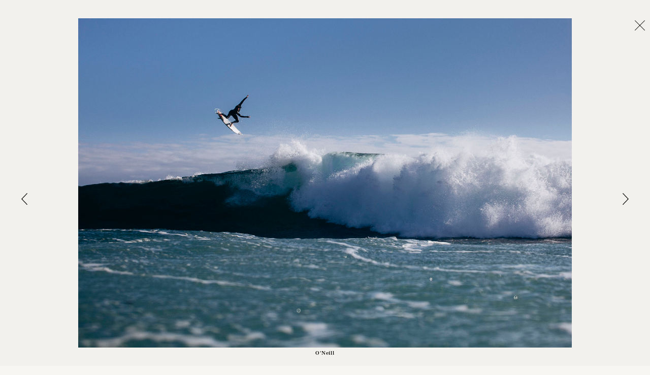

--- FILE ---
content_type: text/html;charset=UTF-8
request_url: https://photoplay.co/photographer/mark-clinton/Action/10858
body_size: 29504
content:
<!DOCTYPE html>
<html class=''>
	<head>
		<meta charset="utf-8">
		<meta name="viewport" content="width=device-width, initial-scale=1, maximum-scale=1">
		
		<title>Photoplay | Mark Clinton</title>

        <link href="/resources/favicon.ico" rel="shortcut icon">

		<link rel="stylesheet" type="text/css" href="//cdn.jsdelivr.net/jquery.slick/1.6.0/slick.css"/>
		
		<link href="/resources/fonts/Media77/Media77.css" rel="stylesheet" type="text/css">
		<link href="/resources/layout.css?ver=1.66" rel="stylesheet" type="text/css">
		<link href="/resources/morph.css?ver=1.25" rel="stylesheet" type="text/css">
		
		
		<meta name='og:title' content='Photoplay | Mark Clinton'>
		<meta name='og:image' content='http://photoplay.co/content/25679.jpg'>
		<meta name='og:description' content='A commercial lifestyle, travel, landscape and tourism photographer, Mark Clinton is based between Australia and New Zealand but operates around the world. With major campaigns for the likes of American Express, Hawaiian Airlines, and a2 Milk under his belt, he has a unique and exciting eye.'>
		
		<meta name="twitter:card" content="summary_large_image" />
		<meta name="twitter:title" content="Photoplay | Mark Clinton" />
		<meta name="twitter:image" content="http://photoplay.co/content/25679.jpg" />
		<meta name="twitter:description" content="A commercial lifestyle, travel, landscape and tourism photographer, Mark Clinton is based between Australia and New Zealand but operates around the world. With major campaigns for the likes of American Express, Hawaiian Airlines, and a2 Milk under his belt, he has a unique and exciting eye." />
		
		<meta name="description" content="A commercial lifestyle, travel, landscape and tourism photographer, Mark Clinton is based between Australia and New Zealand but operates around the world. With major campaigns for the likes of American Express, Hawaiian Airlines, and a2 Milk under his belt, he has a unique and exciting eye." />
				<script src="https://code.jquery.com/jquery-1.12.4.min.js" integrity="sha256-ZosEbRLbNQzLpnKIkEdrPv7lOy9C27hHQ+Xp8a4MxAQ=" crossorigin="anonymous"></script>
		<script src="https://code.jquery.com/ui/1.12.0/jquery-ui.min.js"></script>
		<script src="//cdn.jsdelivr.net/jquery.slick/1.6.0/slick.min.js"></script>
		<script src="/resources/jquery.panzoom.min.js"></script>
		<script src="/resources/isInViewport.min.js"></script>
		<script src="/resources/jquery.ajaxchimp.min.js"></script>

		<script src="/system/runtime.js"></script>
		<script>
			_json = {"sub_type":"commissions","zoom":"grid-size","autoplay":false,"scroll_to":null,"slide_to":null,"skip_cookie":false}		</script>
		<script src="/resources/layout.js?ver=1.16"></script>
		
<script>
  (function(i,s,o,g,r,a,m){i['GoogleAnalyticsObject']=r;i[r]=i[r]||function(){
  (i[r].q=i[r].q||[]).push(arguments)},i[r].l=1*new Date();a=s.createElement(o),
  m=s.getElementsByTagName(o)[0];a.async=1;a.src=g;m.parentNode.insertBefore(a,m)
  })(window,document,'script','https://www.google-analytics.com/analytics.js','ga');

  ga('create', 'UA-83716383-1', 'auto');
  ga('send', 'pageview');
</script>

<!-- Google Tag Manager -->
<script>(function(w,d,s,l,i){w[l]=w[l]||[];w[l].push({'gtm.start':
new Date().getTime(),event:'gtm.js'});var f=d.getElementsByTagName(s)[0],
j=d.createElement(s),dl=l!='dataLayer'?'&l='+l:'';j.async=true;j.src=
'https://www.googletagmanager.com/gtm.js?id='+i+dl;f.parentNode.insertBefore(j,f);
})(window,document,'script','dataLayer','GTM-WC3M5ZK');</script>
<!-- End Google Tag Manager -->

<meta name="google-site-verification" content="qX0veB1T0MU6TEZi8oiHf9ExNfAHJuwCuHG7bIErzIM" />
		
		<style>
			html, body, #header, #footer {
				background: #f8f6f2;
			}
			
			#swipe-view .swiper-slide {
				background-color: #f8f6f2;
			}
			.autocomplete {
  /*the container must be positioned relative:*/
  position: relative;
  display: inline-block;
}

.autocomplete-items {
  position: absolute;
  border-bottom: none;
  border-top: none;
  z-index: 99;
  /*position the autocomplete items to be the same width as the container:*/
  top: 100%;
  left: 0;
  right: 0;
}
.autocomplete-items div {
  padding: 10px 10px 10px 0;
  cursor: pointer;
}
.autocomplete-items div:hover {
  /*when hovering an item:*/
  background-color: #e9e9e9;
}
.autocomplete-active {
  background-color: DodgerBlue !important;
  color: #ffffff;
}
			@media screen and (max-width: 767px) {
				body.full-screen #header {
					background: #f8f6f2;
				}
			}
		</style>
		
		

	</head>
	
	<body class=''>
		
				
		     <style>
        .US{ display:none ; } 
        .ALL{ display:block ; } 
        .menu-view a.location_au:after {
            width: 100% !important;
        } 
        .menu-view a.location_au.deactive:after {
            width: 0 !important;
        } 
    </style>

<script>
    createCookie('covid_cookies','1','7');
</script>

		<div id='search-view' class='menu-view'>
			<div class='align'>
				<img class='close' src='/resources/artwork/close-b.svg'>
				<h2>Search</h2>
				<hr>
				<form action='/search' method='get' id="search_form" autocomplete="off">
					<div class="autocomplete" style="width:300px;">
    					<input type='text' name='keyword' placeholder="What is it you're searching for?" id="keyword"  >
  					</div>
				</form>			
			</div>
		</div>
		
		<div id='main-menu-view' class='menu-view '>
			<div class='align'>
				<img class='close' src='/resources/artwork/close-b.svg'>
				<ul><li><h2><a href='/'>HOME</a></h2></li>
		<li><h2><a href='/#latest' class='pplatest'>LATEST</a></h2></li>
		<li class='separator'><hr></li>
		<li class=''>
			<h2><a href='/directors'>Directors</a></h2>
			<!--ul class='director_ul '>
				<li class='separator'><hr></li>
				<li class=' ALL' data-id='1' data-type='director'><a href='/director/scott-otto-anderson'>Scott Otto Anderson</a></li><li class=' ALL' data-id='75' data-type='director'><a href='/director/sarah-bahbah'>Sarah Bahbah</a></li><li class=' AU' data-id='59' data-type='director'><a href='/director/linnea-bergman'>Linnéa Bergman</a></li><li class=' ALL' data-id='4' data-type='director'><a href='/director/gary-john'>Gary John</a></li><li class=' ALL' data-id='5' data-type='director'><a href='/director/lester-jones'>Lester Jones</a></li><li class=' ALL' data-id='117' data-type='director'><a href='/director/matthieu-mantovani'>Matthieu Mantovani</a></li><li class=' ALL' data-id='120' data-type='director'><a href='/director/melvin-j-montalban'>Melvin J. Montalban</a></li><li class=' AU' data-id='6' data-type='director'><a href='/director/rbg6'>RBG6</a></li><li class=' AU' data-id='7' data-type='director'><a href='/director/lucinda-schreiber'>Lucinda Schreiber</a></li><li class=' ALL' data-id='63' data-type='director'><a href='/director/louis-sutherland'>Louis Sutherland</a></li><li class=' AU' data-id='9' data-type='director'><a href='/director/daniel-de-viciola'>Daniel de Viciola</a></li><li class=' ALL' data-id='145' data-type='director'><a href='https://playtime.co/director/sarah-adamson'>Sarah Adamson</a></li><li class=' ALL' data-id='195' data-type='director'><a href='https://playtime.co/director/gustav-bondeson'>Gustav Bondeson</a></li><li class=' ALL' data-id='60' data-type='director'><a href='https://playtime.co/director/michael-corridore'>Michael Corridore</a></li><li class=' ALL' data-id='53' data-type='director'><a href='https://playtime.co/director/dropbear'>Dropbear</a></li><li class=' ALL' data-id='147' data-type='director'><a href='https://playtime.co/director/michael-gupta'>Michael Gupta</a></li><li class=' ALL' data-id='142' data-type='director'><a href='https://playtime.co/director/imogen-grist'>Imogen Grist</a></li><li class=' ALL' data-id='167' data-type='director'><a href='https://playtime.co/director/tobias-nathan'>Tobias Nathan</a></li><li class=' ALL' data-id='70' data-type='director'><a href='https://playtime.co/director/byron-quandary'>Byron Quandary</a></li><li class=' ALL' data-id='113' data-type='director'><a href='https://playtime.co/director/stef-smith'>Stef Smith</a></li><li class=' ALL' data-id='180' data-type='director'><a href='https://playtime.co/director/warwick-thornton'>Warwick Thornton</a></li>
				<li  data-id='004' class='AU' data-type='director'><a href='https://playtime.co/directors'>PLAYTIME</a></li>
				<li class='separator'><hr></li>
			</ul-->
		</li>
		<li class='selected'>
			<h2><a href='/photographer'>Photographers</a></h2></li>
		<li><h2><a href='/film-tv'>FILM & TELEVISION</a></h2></li>
		<li class='separator'><hr></li>
		<li><h2><a href='/facilitation'>FACILITATION</a></li>
		<li class='separator'><hr></li>
			<li><h2><a href='/contact'>CONTACT</a></h2></li>
			<li class='separator'><hr></li>
			<li><h2><a >Hemisphere</a></h2>
			<ul class='location_ul'>			<li><h3><a href='#' class='location location_us' data-id='US'>Northern</a></h3></li>
			<li><h3><a href='#' class='location location_au' data-id='AU'>Southern</a></h3></li>
</ul>
			</li>
			<li class='separator'><hr></li></ul>			</div>
		</div>
		

		
		<div id='subscribe-view' class='menu-view'>
			<div class='align'>
				<img class='close' src='/resources/artwork/close-b.svg'>
				<h2>SOCIAL</h2>
				<hr>
				<h3 class="open_films">Films</h3>
				<div class="films_social_ul social_ul ">
					<hr>
					<p><a href="https://www.instagram.com/photoplayfilms/?hl=en" target="_blank">Instagram</a></p>
					<p><a href="https://www.facebook.com/PhotoplayFilms/" target="_blank">Facebook</a></p>
					<p><a href="https://twitter.com/photoplayfilms?lang=en" target="_blank">Twitter</a></p>
					<p><a href="https://vimeo.com/photoplayfilms" target="_blank">Vimeo</a></p>
					<hr>
				</div>
				<h3 class="open_photography">Photography</h3>
				<div class="photography_social_ul social_ul active_ul">
					<hr />
					<p><a href="https://www.instagram.com/photoplayphoto" target="_blank">Instagram</a></p>
					<p><a href="https://www.facebook.com/photoplayphoto" target="_blank">Facebook</a></p>
					<p><a href="https://twitter.com/photoplay_photo?lang=en" target="_blank">Twitter</a></p>
					<p><a href="https://www.linkedin.com/company/photoplay-photography-%E2%80%94%C2%A0management-&-production/?originalSubdomain=au" target="_blank">LinkedIn</a></p>
				</div>
				<hr>
				<h3 class="open_subscribe">SUBSCRIBE</h3>
				<hr>
				<div class="subscribe_social_ul social_ul">
					<form action='https://photoplay1.createsend.com/t/d/s/qlrjuu/' method='post'>
						<input type='checkbox' name='cm-ol-qlrtly' value='yes' checked><label>Films</label><br>
						<input type='checkbox' name='cm-ol-qlrtlj' value='yes' checked style='margin-bottom: 20px;'><label>Photography</label><br>
						<!--<input type='checkbox' name='cm-ol-qlrtlt' value='yes' checked style='margin-bottom: 20px;'><label>Playtime</label><br>-->
						<label>Name</label>
						<input id='mc-name' type='text' name='cm-name'>
						<label>Email</label>
						<input id='mc-email' type='text' name='cm-qlrjuu-qlrjuu'>
						<input type='submit' value='Submit'>
					</form>
					<div class='thanks' style='display: none;'>
						<label>Thank you for subscribing.</label>
					</div>
				</div>
			</div>
		</div>
			
		<div id='header'>
			<div class='align'>
				<div class='view-options left'>
					<img class='menu' src='/resources/artwork/menu-b.svg'>
							<img class='search' src='/resources/artwork/search-b.png'>				</div>
				
				
				<div class='middle-lockup black' >
					      
								<a href='/'>
								    
								    <svg version="1.1" xmlns="http://www.w3.org/2000/svg" xmlns:xlink="http://www.w3.org/1999/xlink" x="0" y="0" width="144" height="18" viewBox="0, 0, 144, 18"><g id="Layer_6" transform="translate(0, -0)"><path d="M3.153,15.913 L3.166,11.243 L4.652,12.686 L4.652,17.356 z M5.321,4.696 L7.834,4.696 L7.834,8.663 L5.321,8.663 z M3.153,2.622 L4.652,4.049 L4.652,9.308 L8.504,9.308 L10.003,10.75 L3.153,10.75 z M0.683,0.673 L10.171,0.673 L12.484,2.898 L12.484,10.461 L10.174,12.66 L9.559,11.243 L10.987,9.871 L10.987,3.488 L9.559,2.113 L2.166,2.113 z M-0,0.026 L-0,18 L5.321,18 L5.321,13.33 L10.472,13.33 L13.156,10.724 L13.156,2.622 L10.472,0.026 z M20.096,15.916 L20.109,9.801 L21.595,11.225 L21.595,17.356 z M17.626,0.673 L21.595,0.673 L21.595,7.852 L25.447,7.852 L26.944,9.295 L20.096,9.295 L20.096,2.116 L19.101,2.116 z M25.447,0.673 L29.427,0.673 L29.427,17.356 L27.93,15.913 L27.93,2.113 L26.944,2.113 z M24.778,0.026 L24.778,7.208 L22.265,7.208 L22.265,0.026 L16.943,0.026 L16.943,18 L22.265,18 L22.265,11.877 L24.778,11.877 L24.778,18 L30.099,18 L30.099,0.026 z M39.435,4.696 L41.962,4.696 L41.962,13.333 L39.435,13.333 z M37.28,2.622 L38.766,4.049 L38.766,13.977 L42.632,13.977 L43.743,15.42 L37.28,15.42 z M37.137,0.673 L44.301,0.673 L46.598,2.898 L46.598,15.13 L44.301,17.356 L43.689,15.913 L45.115,14.541 L45.115,3.488 L43.689,2.113 L37.782,2.113 z M36.811,0.026 L34.127,2.87 L34.127,15.42 L36.811,18 L44.586,18 L47.267,15.42 L47.267,2.622 L44.586,0.026 z M57.035,15.913 L57.035,2.622 L58.517,4.049 L58.517,17.356 z M51.098,0.673 L62.001,0.673 L62.001,4.049 L60.515,2.622 L60.515,2.113 L52.597,2.113 z M50.428,0.026 L50.428,4.696 L53.879,4.696 L53.879,18 L59.217,18 L59.217,4.696 L62.67,4.696 L62.67,0.026 z M71.137,4.696 L73.663,4.696 L73.663,13.333 L71.137,13.333 z M68.981,2.622 L70.467,4.049 L70.467,13.977 L74.333,13.977 L75.447,15.42 L68.981,15.42 z M68.84,0.673 L76.003,0.673 L78.299,2.898 L78.299,15.13 L76.003,17.356 L75.39,15.913 L76.816,14.541 L76.816,3.488 L75.39,2.113 L69.483,2.113 z M68.512,0.026 L65.829,2.87 L65.829,15.42 L68.512,18 L76.287,18 L78.971,15.42 L78.971,2.622 L76.287,0.026 z M86.152,15.913 L86.168,11.243 L87.651,12.686 L87.651,17.356 z M88.321,4.696 L90.834,4.696 L90.834,8.663 L88.321,8.663 z M86.152,2.622 L87.651,4.049 L87.651,9.308 L91.504,9.308 L93.003,10.75 L86.152,10.75 z M83.683,0.673 L93.171,0.673 L95.486,2.898 L95.486,10.461 L93.173,12.66 L92.561,11.243 L93.987,9.871 L93.987,3.488 L92.561,2.113 L85.165,2.113 z M82.999,0.026 L82.999,18 L88.321,18 L88.321,13.33 L93.474,13.33 L96.155,10.724 L96.155,2.622 L93.474,0.026 z M100.623,0.673 L104.594,0.673 L104.594,13.977 L109.973,13.977 L109.973,17.356 L108.471,15.913 L108.471,15.42 L103.095,15.42 L103.095,2.113 L102.1,2.113 z M99.943,0.026 L99.943,18 L110.645,18 L110.645,13.33 L105.264,13.33 L105.264,0.026 z M117.184,15.913 L117.184,11.314 L118.669,12.741 L118.669,17.356 z M119.339,4.696 L121.866,4.696 L121.866,8.718 L119.339,8.718 z M117.184,2.622 L118.669,4.049 L118.669,9.363 L122.535,9.363 L124.018,10.805 L117.184,10.805 z M117.013,0.673 L124.205,0.673 L126.501,2.898 L126.501,17.356 L125.018,15.913 L125.018,3.488 L123.59,2.113 L117.626,2.113 z M116.715,0.026 L114.031,2.622 L114.031,18 L119.339,18 L119.339,13.385 L121.866,13.385 L121.866,18 L127.173,18 L127.173,2.622 L124.49,0.026 z M137.922,15.916 L137.922,9.856 L139.419,11.293 L139.419,17.356 z M131.53,0.673 L135.496,0.673 L135.496,7.907 L139.364,7.907 L140.847,9.35 L134.013,9.35 L134.013,2.116 L133.015,2.116 z M139.364,0.673 L143.33,0.673 L143.33,9.065 L141.034,11.288 L140.419,9.848 L141.845,8.473 L141.845,2.087 L140.847,2.087 z M138.692,0 L138.692,7.263 L136.165,7.263 L136.165,0.026 L130.858,0.026 L130.858,9.334 L133.541,11.932 L134.769,11.932 L134.769,18 L140.091,18 L140.091,11.932 L141.319,11.932 L144,9.334 L144,0 z" /></g></svg></a>
						
                                
                                
                                
																<div class='full-screen-hide '>
										<hr>
										<ul><li><h2><a href='/photographer'>PHOTOGRAPHERS</a></h2></li></ul>									</div>
							

										
				</div>

				<div class='view-options right'>
					<img class='search' src='/resources/artwork/search-b.png'>				</div>
			</div>
		</div>
		
		 			
		<div id='theatre-view'>
			<img class='close' src='/resources/artwork/close-w.svg'>
			<div class='share'>
				<strong>Share</strong>
				<div class='share-buttons'>
					<img class='fb' src='/resources/artwork/facebook-w.svg' data-prefix='http://www.facebook.com/sharer/sharer.php?u='>
					<img class='tw' src='/resources/artwork/twitter-w.svg' data-prefix='http://www.twitter.com/share?url='>
				</div>
			</div>
			<div class='video' id="myvideo">
<iframe src="" width="640" height="360" frameborder="0" title="" allow="autoplay; fullscreen" data-ready="true"></iframe>			
			</div>
		</div>
<script src="https://player.vimeo.com/api/player.js"></script>
<script>
	
	_gallery = new Gallery();
		
	$(document).ready( function() {
		_gallery.init();
        _gallery.loadCells();

		var lastScrollTop = 0;
		var secondlastScrollTop = 0;
		$( "#footer" ).mouseover(function() {
		  $('#footer').removeClass('removefooter');
		});
		$(window).scroll(function(event){
		   var st = $(this).scrollTop();

		   if (st > lastScrollTop){
		        $('#header').addClass('removeheader');
		       $('#footer').addClass('removefooter');
		   } else {
		       $('#header').removeClass('removeheader');
		       $('#footer').removeClass('removefooter');
		   }
		   lastScrollTop = st;
		   _gallery.loadCells();
		});

		$("#swipe-view .swiper-slide .target").click(function() {
			if(event.target.nodeName=='IMG'){}else{
				$('#swipe-view').fadeOut('slow');
				$('.grid-view, #swipe-view').promise().done(function(){
					afterfade();
				});
			}
		});
		
		$(".takemetosection").click(function(e) {
        $('#header').addClass('removeheader');
        });

	});

	function Gallery() {
		
		this.media = {};
		this.zoom = null;
		this.last_zoom = null;
		this.timeout = null;
		this.sub_type = null;
		this.curr_id = null;
		this.curr_me = null;
		this.init_state = null;
		this.slick_skip_url = null;
		this.id_changed = null;

		this.init = function() {
			this.sub_type = _json.sub_type;
			
			this.initSlider();
			this.initCells();
			this.initSlides();
			this.initActions();
			this.initHistory();
		}
		
		this.initSlider = function() {
			var fade = false;
			
			if ($(window).width() >= 768) {
				fade = true;
			}
			
			if (navigator.userAgent.indexOf('Safari') != -1 && navigator.userAgent.indexOf('Chrome') == -1) {
				fade = false;
			}

			$('#swipe-view').show();
			$('#swipe-view .swiper-container').slick({
				arrows: false,
				autoplay: false,
				fade: fade
			});
			$('#swipe-view').hide();
			
			_gallery.autoplay(_json.autoplay);
			
			$('#swipe-view .swiper-container').on('beforeChange', function(event, slick, currentSlide, nextSlide) {
				_gallery.loadSlides(nextSlide, 3);
				var slide = $('#swipe-view .swiper-slide[data-slick-index="'+nextSlide+'"]');
				_gallery.curr_id = slide.attr('data-curr-id');
				_gallery.curr_me = slide.attr('data-id');
				
				if (!_gallery.slick_skip_url) {
					history.replaceState({zoom: _gallery.zoom, id: _gallery.curr_id, me: _gallery.curr_me}, null, slide.attr('data-url'));
				}
				
				_gallery.slick_skip_url = false;
				
				$('#footer .categories li').removeClass('selected');
				$('#footer .categories li[data-id="'+_gallery.curr_id+'"]').addClass('selected');
			});
		}
		
		this.initCells = function() {
var url =  window.location.href;
var split = url.split("/");
var checkid = split[split.length - 1];
checkid = parseInt(checkid);
if(Number.isInteger(checkid)){
    console.log('this id integer');
		    						var beforeshow = function() {
		    						    var id = checkid;
							var slide = $('#swipe-view .swiper-slide[data-id="'+id+'"]');
							var index = slide.attr('data-slick-index');
							_gallery.slick_skip_url = true;
							$('#swipe-view .swiper-container').slick('slickGoTo', index, true);
						}
					console.log('setzoom');
					
						_gallery.setZoom('full-size', beforeshow);
}
			$('#grid-view .cell').each( function() {
				var cell = $(this);
				
				cell.find('.plus').on('click', function(e) {
					e.stopPropagation();
					cell.find('.hover').fadeIn();
					cell.find('.text').fadeOut();
				});
				
				cell.find('.close').on('click', function(e) {
					e.stopPropagation();
					cell.find('.hover').fadeOut();
					cell.find('.text').fadeIn();
				});
				
				cell.find('a').not('.a-skip-events').on('click', function(e) {
					e.preventDefault();
					if (cell.hasClass('image')) {
						var id = cell.attr('data-id');
						
						//history.replaceState({zoom: _gallery.zoom, id: _gallery.curr_id, me: id}, null, window.location.href);
						
						var beforeshow = function() {
							var slide = $('#swipe-view .swiper-slide[data-id="'+id+'"]');
							var index = slide.attr('data-slick-index');
							_gallery.slick_skip_url = true;
							$('#swipe-view .swiper-container').slick('slickGoTo', index, true);

							var url = cell.parents('a').attr('href');
							
							//history.pushState({zoom: _gallery.zoom, id: _gallery.curr_id, me: id}, null, url);
						}
					console.log('setzoom');
						_gallery.setZoom('full-size', beforeshow);
					} else if (cell.hasClass('video')) {
						var id = cell.attr('data-id');
						var src = cell.attr('data-iframe');
						$('#theatre-view iframe').attr('src', src);
						$('#theatre-view').fadeIn();
						$('#myvideo iframe').attr('src', src);
						$('#theatre-view').fadeIn();
console.log(src);
  var options = {
    url: src
  };

  var player = new Vimeo.Player('myvideo', options);
	player.play();
						var url = cell.parents('a').attr('href');
						$('#theatre-view').data('share', url);

						console.log('pu1');
						//history.replaceState({zoom: _gallery.zoom, id: _gallery.curr_id, me: id}, null, url);
					}
				});
			});
		}
		
		this.initSlides = function(elements) {
			$('#swipe-view .swiper-slide').each( function() {
				var slide = $(this);
				
				slide.find('.plus').on('click', function(e) {
					e.stopPropagation();
					var id = slide.attr('data-id');
					$('#inspector-view .content').html(_gallery.media[id].html);
					$('#inspector-view').toggleClass('show');
				});
				
				slide.find('.play').on('click', function(e) {
					e.stopPropagation();
					var src = $(this).parents('.video').attr('data-iframe');
					$('#theatre-view iframe').attr('src', src);
					$('#theatre-view').fadeIn();
					//history.pushState({zoom: _gallery.zoom, id: _gallery.curr_id, me: _gallery.curr_me}, null, window.location.href);
				});
				
				slide.find('.target').panzoom({
					minScale: 1,
					panOnlyWhenZoomed: true,
					onEnd: function(e, panzoom, matrix, changed) {
						var zoom = matrix.shift();
						if (zoom < 1.5) {
							$(this).panzoom('reset');
						}
					}
				});
			});
		}
		
		this.changeZoom = function(zoom, slick_index) {

			var beforeshow = function() {
				var curr_cell_view = $('#grid-view .cell-view[data-id="'+_gallery.curr_id+'"]');
				
				if (_gallery.last_zoom == 'full-size') {
					if (typeof slick_index !== 'undefined') {
						var curr_slide = slick_index;
					} else {
						var curr_slide = $('#swipe-view .swiper-container').slick('slickCurrentSlide');
					}
					var slide = $('#swipe-view .swiper-slide[data-slick-index="'+curr_slide+'"]');
					var id = slide.attr('data-id');
					var cell = $('#grid-view .cell[data-id="'+id+'"]');
					//$(window).scrollTop(cell.position().top);
				} else {
					$(window).scrollTop(curr_cell_view.position().top + 45);
				}
			
				if (_gallery.zoom == 'full-size') {
					if (_gallery.id_changed) {
						var cell = curr_cell_view.find('.cell').first();
						var id = cell.attr('data-id');
						var slide = $('#swipe-view .swiper-slide[data-id="'+id+'"]');
						var index = slide.attr('data-slick-index');
						_gallery.slick_skip_url = true;
						$('#swipe-view .swiper-container').slick('slickGoTo', index, true);
					} else {
						var slide = $('#swipe-view .swiper-slide[data-id="'+_gallery.curr_me+'"]');
						$('#swipe-view .swiper-container').slick('slickGoTo', slide.attr('data-slick-index'), true);						
					}
					
					//history.pushState({zoom: _gallery.zoom, id: _gallery.curr_id, me: _gallery.curr_me}, null, slide.attr('data-url'));
				} else {
					//history.pushState({zoom: _gallery.zoom, id: _gallery.curr_id, me: _gallery.curr_me}, null, curr_cell_view.attr('data-url'));
				}
				
				_gallery.id_changed = false;
			}
		
			_gallery.setZoom(zoom, beforeshow);
		}
		
		this.initActions = function() {
		    
		    _gallery.autoplay(false);
			$('.zoom-button').on('click', function() {
				var zoom = $(this).attr('data-zoom');
				_gallery.changeZoom(zoom);
			});
			
			$('#swipe-view .arrow.left').on('click', function() {
				$('#swipe-view .swiper-container').slick('slickPrev');
				_gallery.autoplay(false);
			});
		
			$('#swipe-view .arrow.right').on('click', function() {
				$('#swipe-view .swiper-container').slick('slickNext');
				_gallery.autoplay(false);
			});
			
			$('.swiper-container').on('click', function(e) {
				var zoom = $('.zoom-button').attr('data-zoom');
				_gallery.changeZoom(zoom);
			});

			$('#footer .bio-link').on('click', function() {
				$('#bio-view').addClass('show');
			});
			
			$('#bio-view .close').on('click', function() {
				$('#bio-view').removeClass('show');	
			});
			
			$('#inspector-view .close').on('click', function() {
				$('#inspector-view').removeClass('show');	
			});
			

			$(window).scroll( function() {
				if (_gallery.zoom == 'grid-size' || _gallery.zoom == 'half-size') {
					_gallery.loadCells();
				}
				
				_gallery.updateFooter();
			});
			
			$(document).keyup(function(e) {
				if (e.keyCode === 27) {
					if ($('#bio-view').hasClass('show')) {
						$('#bio-view').removeClass('show');
						return;
					}
					
					if ($('#theatre-view').is(':visible')) {
						return;
					}
				
					if (_gallery.zoom == 'full-size') {
						if (!_gallery.last_zoom) {
							_gallery.changeZoom('grid-size');
						} else {
							_gallery.changeZoom(_gallery.last_zoom);
						}
					}
				}

				if (_gallery.zoom == 'full-size') {
					if (e.keyCode === 37) {
						$('#swipe-view .swiper-container').slick('slickPrev');
						_gallery.autoplay(false);
					}
					
					if (e.keyCode === 39) {
						$('#swipe-view .swiper-container').slick('slickNext');
						_gallery.autoplay(false);
					}
				}
			});
			
			$(window).on('mousemove touchstart touchmove touchend', function(e) {
				_gallery.restartTimeout();
			});
			
			this.restartTimeout();
			
		$("#footer h1").click(function() {
		    $("html, body").animate({ scrollTop: 0 }, "slow");
            return false;
		});


		}
		
		this.restartTimeout = function() {
			if (this.timeout) {
				clearTimeout(this.timeout);
			}
			
			this.timeout = setTimeout( function() {
			
			}, 3000);
		}
		
		this.setZoom = function(zoom, beforeshow) {
			_gallery.last_zoom = _gallery.zoom;
			
			if (_gallery.sub_type == 'reel' && $(window).width() < 768) {
				zoom = 'half-size';
			}
			
			_gallery.zoom = zoom;
			
			createCookie('zoom', zoom, 1);

			var afterfade = function() {
				if (zoom == 'grid-size' || zoom == 'half-size') {
					$('body').removeClass('full-screen');
					
					if (zoom == 'half-size') {
						$('.grid-view').addClass('half-size');
					} else {
						$('.grid-view').removeClass('half-size');
					}
					
					if (beforeshow) {
						beforeshow();
					}
					_gallery.loadCells();
					_gallery.autoplay(false);
					
					$('.grid-view').animate({opacity: 1});
				} else if (zoom == 'full-size') {
					$('body').addClass('full-screen');
					$('#footer').addClass('show');
					
					$('#swipe-view').css({opacity: 0}).show();
					if (beforeshow) {
						beforeshow();
					}
					var curr_slide = $('#swipe-view .swiper-container').slick('slickCurrentSlide');
					$('#swipe-view .swiper-container').slick('slickGoTo', curr_slide-1, true);
					$('#swipe-view .swiper-container').slick('slickGoTo', curr_slide, true);
					_gallery.loadSlides(curr_slide, 3);
					
					$('#swipe-view').animate({opacity: 1});
				}
			}
			
			$('#swipe-view').fadeOut('slow');
			$('.grid-view, #swipe-view').promise().done(function(){
				afterfade();
			});

			$('.zoom-button').each( function() {
				var zoom = $(this).attr('data-zoom');
				if (_gallery.zoom == zoom) {
					$(this).attr('src', $(this).attr('data-active'));
				} else {
					$(this).attr('src', $(this).attr('data-normal'));
				}
			});
		}
		
		this.loadCells = function() {

			$('.grid-view .cell:in-viewport').not('.pre-loaded').each( function() {
				if ($(this).find('.viframe iframe').length) {
					$(this).addClass('pre-loaded');
				}
				
				var src = $(this).find('.target_img').attr('data-src');
				if (typeof src === 'undefined') { return; }

				var cell = $(this);
				cell.css('opacity', 0);
				cell.addClass('pre-loaded');
				
				var img = $('<img />');
				img.on('load', function() {
					cell.find('.target_img').attr('src', src);
					cell.css('opacity', 1);
				});
				
				img.attr('src', src);
			});
		}
		
		this.loadSlides = function(index, limit) {
			index -= limit;
			if (index < 0) { index = 0; }
			
			var start = $('#swipe-view .swiper-slide[data-slick-index="'+index+'"]');
			var queue = start.nextAll().andSelf().slice(0, limit*2);

			queue.each( function() {
				var slide = $(this);
				if (slide.hasClass('pre-loaded')) { return; }
			
				var src = $(this).find('.target_img').attr('data-src');
				if (typeof src === 'undefined') { return; }
				slide.addClass('pre-loaded');
				
				var img = $('<img />');
				img.on('load', function() {
					slide.find('.target_img').attr('src', src);
				});
				
				img.attr('src', src);
			});
		}
		
		this.updateFooter = function() {
			if (_gallery.zoom == 'full-size') { return; }
			
			$('#footer .categories li').removeClass('selected');
			
			var cell_view = null;
				
			var scroll = $(window).scrollTop();
			var height = $(window).height();
			
			var gridheight = $('#grid-view-detailed').height();
			scroll = scroll - gridheight;
			
			$('#grid-view .cell-view').each( function() {
				var top = $(this).position().top - scroll;
				if (top < height/2) {
					cell_view = $(this);
				}
			});
			
			if (cell_view) {
				var last_id = _gallery.curr_id;
				_gallery.curr_id = cell_view.attr('data-id');
				console.log(_gallery.curr_id);

				$('#footer .categories li[data-id="'+_gallery.curr_id+'"]').addClass('selected');
				if (last_id != _gallery.curr_id) {
					_gallery.id_changed = true;
					//history.replaceState({zoom: _gallery.zoom, id: _gallery.curr_id, me: _gallery.curr_me}, null, window.location.href);
				}
			}
		}
		
		this.initHistory = function() {
		
			window.onpopstate = function(e) {
				if (e.state == null) {
					var state = _gallery.init_state;
				} else if (e.state) {
					var state = e.state;
				} else {
					return;
				}

				if (state.zoom == 'grid-size' || state.zoom == 'half-size') {
					var beforeshow = function() {
						var cell_view = $('#grid-view .cell[data-id="'+state.me+'"]');
						if (cell_view.length != 0) {
							$(window).scrollTop(cell_view.position().top + 50);
						}
						$('#theatre-view').hide();
						$('#theatre-view').find('iframe').attr('src', '');
					}
				} else if (state.zoom == 'full-size') {
					var beforeshow = function() {
						var slide = $('#swipe-view .swiper-slide[data-id="'+state.me+'"]');
						var index = slide.attr('data-slick-index');
						_gallery.slick_skip_url = true;
						$('#swipe-view .swiper-container').slick('slickGoTo', index, true);
						$('#theatre-view').hide();
						$('#theatre-view').find('iframe').attr('src', '');
					}
				}
				
				//_gallery.setZoom(state.zoom, beforeshow);
			}
		}
		
		this.autoplay_timer = null;
		
		this.autoplay = function(state) {
			if (_gallery.autoplay_timer) {
				clearInterval(_gallery.autoplay_timer);
			}
		
			if (state) {
				_gallery.autoplay_timer = setInterval( function() {
					$('#swipe-view .swiper-container').slick('slickNext');
				}, 4000);
			}
		}
	}

</script>
<style type="text/css">

.viframe {
    position: relative;
    overflow: hidden;
    width: 100%;
    padding-top: 56.25%;
}
#grid-view .cell.column_1_wide .viframe {
    padding-top: 158%;
}
#grid-view-detailed .cell .viframe,
#grid-view .cell.column_2_wide .viframe {
    padding-top: 74.6%;
}
.viframe iframe {
    position: absolute;
    top: 0;
    left: 0;
    bottom: 0;
    right: 0;
    width: 100%;
    height: 100%;
    border: none;
}

#swipe-view .swiper-slide .target.image {
    position: absolute;
    top:50%;
    left:50%;
    bottom:auto;
    right:auto;
    transform:translate(-50%,-50%) !important;
	background-size: contain;
	background-position: center;
	background-repeat: no-repeat;
	height:auto;
	width:100%;
	max-width:90%;
	transform-origin: unset !important;
} 

#swipe-view .swiper-slide .target img {
	max-width:100%;
	max-height:90vh;
}

#swipe-view .swiper-slide .text {
	position: absolute;
	bottom: 20px; right: 0; left: 0;
}

h2:empty+hr{
    display:none;
}
.align{
	max-width: 100%;
}
.grid-view .cell-view {
    padding-bottom: 20px;
    display: flex;
    width: 100%;
    align-items: center;
    justify-content: center;
    flex-wrap: wrap;
}

.grid-view .cell-view .cell,
#grid-view .cell-view .cell{
	width: 25%;
	padding: 0 0.6vw 1.2vw;
	position: relative;
	text-align: center;
}

.grid-view.grid-view-motion .cell-view .cell,
#grid-view.grid-view-motion .cell-view .cell{
	width: 50%;
	padding: 0 1.2vw 2.4vw;
}

.grid-view .cell-view .cell a,
#grid-view .cell-view .cell a{
    /*display: flex;*/
    display: inline-flex;
    justify-content: center;
    align-items: center;
	position: relative;
}
.grid-view.grid-view-motion .cell-view .cell.thumbnail_type-vimeo a,
#grid-view.grid-view-motion .cell-view .cell.thumbnail_type-vimeo a{
    display: flex;
}

#grid-view-detailed .cell-view .cell a:before{
    /*left: 0.6vw;*/
    left: 0;
    top: 0;
    /*width: calc(100% - 1.2vw);
    height: calc(100% - 1.2vw);*/
    width: 100%;
    height: 100%;
    z-index: 1;
    position: absolute;
    opacity: 0.2;
    background-color: black;
    content:'';
}
.grid-view .cell-view .cell img{
	/*width: 100%;*/
	max-width: 100%;
	max-height:100%;
	opacity:0;
}
/*.grid-view .cell-view .cell .viframe + .bounds img.play,*/
.grid-view .cell-view .cell.pre-loaded img{
    opacity:1;
}
.grid-view .align {
    padding-top: 5px;
}

.photographerName{
	position: absolute;
	left: 50%;
	top: 50%;
	transform: translate(-50%,-50%);
	z-index: 1;
	color: white;
	font-size: 20px;
}
.photographerName:after{
	position: absolute;
	content: '';
	width: 0;
	top: 9px;
	left: 0;
	background-color: white;
	height: 1px;
	transition: width 0.2s linear;
}
.cell:hover .photographerName:after{
	width: 100%;
}
#grid-view .cell-view .cell:after{
	padding-top: 0;
}
.grid-view .cell-view .cell.column_3_wide,
#grid-view .cell-view .cell.column_3_wide{
	width: 33.33333%;
}
.grid-view .cell-view .cell.column_1_wide,
#grid-view .cell-view .cell.column_1_wide{
    width:12.5%;
}
.grid-view .cell-view .cell.column_2_wide,
#grid-view .cell-view .cell.column_2_wide{
    width:25%;
}
.grid-view .cell-view .cell.column_4_wide,
#grid-view .cell-view .cell.column_4_wide{
    width:50%;
}
.grid-view .cell-view .cell.column_8_wide,
#grid-view .cell-view .cell.column_8_wide{
    width:100%;
}
#header .align{
    padding-bottom:30px;
    height:inherit;
}
.grid-view, #grid-view {
    padding: 130px 0 100px 0;
    display: block;
}
#grid-view-detailed.grid-view{
	padding-bottom: 0px;
}
#grid-view.grid-view {
	padding-top: 0px;
}
#header .middle-lockup {
    width: inherit;
}
#header li a {
    line-height:0;
}
#header ul li h1 {
    line-height:14px;
}
#header li{
    padding:0;
}
#swipe-view{
	z-index: 5;
	position: fixed;
}
.swipeclose{
	position: fixed;
    top: 40px;
    right: 10px;
    width: 20px;
    height: 20px;
    z-index: 9;
    cursor: pointer;
}
#swipe-view .swiper-slide{
	background-color: rgba(248,246,242,0.9);
	transition:unset !important;
	opacity:1;
}
/*#swipe-view .swiper-slide{
	background-color: transparent;
}
#swipe-view .swiper-container:after{
	content: '';
	position: absolute;
	top: 0;
	left: 0;
	width: 100%;
	height: 100%;
	background-color: white;
	opacity: 0.7;
}*/
.slick-slider .slick-list{
	z-index: 2;
	cursor: pointer;
}



/*#footer hr,
#footer .social{
	display: none;
}*/
.arrow.left,
.arrow.right{
	cursor: pointer;
}
#grid-view h2 {
    font-size: 18px;
    margin: 5px 0;
    padding:10px 0;
}
#grid-view hr {
	margin: 0 auto;
}
#grid-view .cell-view .cell:hover .text{
	opacity: 1;
}
#grid-view .cell-view .cell .hover {
    display: flex;
    align-items: center;
    justify-content: center;
    opacity: 0;
    transition: opacity 0.2s linear;
    z-index:2;
    	padding:0 15px;

}
#grid-view .cell-view .cell:hover .hover {
	opacity: 1;
}
#grid-view .cell-view .cell:after {
    content: none;
}
.personal-collection-title{
    padding: 0 0.6vw;
    text-align: left;
    display: flex;
    align-items: center;
    justify-content: space-between;
}
#grid-view .cell-view .cell .hover {
    right: inherit;
    left: 0;
    top:0;
    height: 100%;
    width: 100%;
}
#grid-view .cell-view:last-of-type + hr {
	display: none;
}
#header.removeheader{
	top:-160px;
	transition: all 0.5s linear;
}
#footer.removefooter{
    transform:translateY(128px);
}
.slick-slide img{
	margin: 0 auto;
}
#grid-view .cell-view .cell a.openblog{
	display: block;
	height: 30px;
	width: 30px;
	position: absolute;
	bottom: calc(1.2vw + 10px);
	right: calc(0.6vw + 10px);
	z-index: 0;
	opacity:0;
	transition: all 0.3s linear;
}
#grid-view .cell-view .cell:hover .openblog{
    z-index:3;
    opacity:1;
}
#footer h1{
    cursor:pointer;
}
body.full-screen #footer .plus,
body.full-screen #footer .share
{
    display:none;
}
#grid-view .cell-view .cell .bounds{
    height:30px;
    width:30px;
    left:50%;
    top:50%;
    transform:translate(-50%,-50%);
}

@media screen and (max-width: 1200px){
#grid-view .cell-view .cell .hover{
    font-size:14px;
    line-height:17px;
}
}
@media screen and (max-width: 767px){
	.grid-view .cell-view .cell {
    	width: 100% !important;
    	display: block;
    	margin-bottom: 20px;
	}
	#grid-view .cell-view .cell:after {
	    padding-top: 0 !important;
	}
	.grid-view .align {
    	padding-left: 15px;
    	padding-right: 15px;
	}
	#header .view-options img {
    	margin: 5px 0px !important;
	}
	.grid-view .cell-view .cell, #grid-view .cell-view .cell {
    	padding: 0;
	}
	#grid-view h2 {
	    padding: 0px 0;
	}
	#grid-view hr {
    	margin: 15px auto;
	}
	#header .view-options.left {
    left: 0;
    display: flex;
    align-items: center;
    justify-content: space-between;
    width: 100%;
}
 
}
#grid-view .cell-view .cell .hover{
    background-color: rgba(255, 255, 255, 0.7);
    color:black;
}
 #grid-view .cell-view .cell a{
    position:relative;
}
/*.grid-view .cell-view .cell a:after, #grid-view .cell-view .cell a:after{
    background-color: rgba(255, 255, 255, 0.7);
    
    opacity: 0;
    transition: opacity 0.2s linear;
    position:absolute;
    left:0;
    top:0;
    content:'';
    width:100%;
    height:100%;
}
.grid-view .cell-view .cell:hover a:after, #grid-view .cell-view .cell:hover a:after{
    opacity: 1;
}*/
@media screen and (max-width: 767px){
    .grid-view, #grid-view{
        padding: 80px 0 50px 0;
    }
    #footer {
        bottom: 0px;
    }
    #footer.removefooter {
        transform: translateY(163px);
    }
}

</style>
<div id='bio-view' style='background-color: #e9f2e7;'>
	<div class='bounds'>
		<div class='align'>
			<img class='close' src='/resources/artwork/close-b.svg'>
			
		<h2>Mark Clinton</h2>
		<h2>Photographer</h2>
		<hr>
		<p>From his origins on Sydney&rsquo;s northern beaches, to the frozen islands at the top of Norway, Mark Clinton has drawn from locations far and wide, making his name both in stunning outdoor environments and the intimacy of lifestyle moments. From mountaintops to the surf and everything in between, his ability to find the heart of a scene has allowed him a unique photography career.</p>
<p>Mark is interested in the lifestyle and experiences of his subjects, and finds that the camera gives him a platform to immerse himself in what he is seeing through the lens. While the environment, and pushing himself within it, is a key part of what drives him, he is equally fascinated by the small moments and the intrigue of humanity. Mark moves seamlessly from lifestyle to landscape, from remote locations to TVC's.&nbsp;</p>
<p>His hunger and motivation is continuously drawing him to progress and go to whatever lengths necessary to get that perfect shot. Whether that&rsquo;s 18,000ft in an unpowered glider or between the legs of a camera operator on set, his passion is undeniable.</p>
<p><a href="https://www.instagram.com/markclinton/">Follow Mark on Instagram</a>. <a href="https://markclintonphoto.com">Visit Mark's website</a>.</p>		</div>
	</div>
</div>

<div id='inspector-view' style='background-color: #e0e8bf;'>
	<div class='bounds'>
		<div class='align'>
			<img class='close' src='/resources/artwork/close-b.svg'>
			<div class='content'></div>
		</div>
	</div>
</div>

<div id='swipe-view'>
	<img class='zoom-button swipeclose' data-zoom='grid-size'  src='/resources/artwork/close-b.svg'>
	<div class='arrow left'><img src='/resources/artwork/arrow-left-b.svg'></div>
	<div class='arrow right'><img src='/resources/artwork/arrow-right-b.svg'></div>
	<div class='swiper-container'>
		
						<div class='swiper-slide t2' data-id='27929' data-curr-id='70' data-url='/photographer/mark-clinton/commissions/featured/27929'>
							<div class='target image'  data-iframe='&quality=1080p'>
								<img class='target  target_img' src='[data-uri]'  data-src='/content/27929.jpg' alt=''>
								<div itemprop='video' itemscope itemtype='http://schema.org/VideoObject' style='display: none;'>
									<meta itemprop='name' content='' />
									<meta itemprop='thumbnailUrl' content='/content/27929.jpg?thumb=true' />
									<meta itemprop='contentURL' content='' />
									<meta itemprop='embedURL' content='' />
									<meta itemprop='height' content='1280' />
									<meta itemprop='width' content='720' />
									<noscript>
										<iframe src=''></iframe>
									</noscript>
								</div>
								
							</div>
							<div class='text'>
								<h3>Moncler Grenoble</h3>
								<!-- title || -->
								<!-- title_2 |Moncler Grenoble| -->
								<!-- alias_title || -->
							</div>
							
							<script>
								_gallery.media['27929'] = {"html":"<h2 class='h1'>Mark Clinton<\/h2><hr><h2 id='Moncler Grenoble'>Moncler Grenoble<\/h2><hr>"}
							</script>
						</div>
						<div class='swiper-slide t2' data-id='25655' data-curr-id='70' data-url='/photographer/mark-clinton/commissions/featured/25655'>
							<div class='target image'  data-iframe='&quality=1080p'>
								<img class='target  target_img' src='[data-uri]'  data-src='/content/25655.jpg' alt=''>
								<div itemprop='video' itemscope itemtype='http://schema.org/VideoObject' style='display: none;'>
									<meta itemprop='name' content='' />
									<meta itemprop='thumbnailUrl' content='/content/25655.jpg?thumb=true' />
									<meta itemprop='contentURL' content='' />
									<meta itemprop='embedURL' content='' />
									<meta itemprop='height' content='1280' />
									<meta itemprop='width' content='720' />
									<noscript>
										<iframe src=''></iframe>
									</noscript>
								</div>
								
							</div>
							<div class='text'>
								<h3></h3>
								<!-- title || -->
								<!-- title_2 || -->
								<!-- alias_title || -->
							</div>
							
							<script>
								_gallery.media['25655'] = {"html":"<h2 class='h1'>Mark Clinton<\/h2><hr>"}
							</script>
						</div>
						<div class='swiper-slide t2' data-id='25650' data-curr-id='70' data-url='/photographer/mark-clinton/commissions/featured/25650'>
							<div class='target image'  data-iframe='&quality=1080p'>
								<img class='target  target_img' src='[data-uri]'  data-src='/content/25650.jpg' alt=''>
								<div itemprop='video' itemscope itemtype='http://schema.org/VideoObject' style='display: none;'>
									<meta itemprop='name' content='' />
									<meta itemprop='thumbnailUrl' content='/content/25650.jpg?thumb=true' />
									<meta itemprop='contentURL' content='' />
									<meta itemprop='embedURL' content='' />
									<meta itemprop='height' content='1280' />
									<meta itemprop='width' content='720' />
									<noscript>
										<iframe src=''></iframe>
									</noscript>
								</div>
								
							</div>
							<div class='text'>
								<h3></h3>
								<!-- title || -->
								<!-- title_2 || -->
								<!-- alias_title || -->
							</div>
							
							<script>
								_gallery.media['25650'] = {"html":"<h2 class='h1'>Mark Clinton<\/h2><hr>"}
							</script>
						</div>
						<div class='swiper-slide t2' data-id='25657' data-curr-id='70' data-url='/photographer/mark-clinton/commissions/featured/25657'>
							<div class='target image'  data-iframe='&quality=1080p'>
								<img class='target  target_img' src='[data-uri]'  data-src='/content/25657.jpg' alt=''>
								<div itemprop='video' itemscope itemtype='http://schema.org/VideoObject' style='display: none;'>
									<meta itemprop='name' content='' />
									<meta itemprop='thumbnailUrl' content='/content/25657.jpg?thumb=true' />
									<meta itemprop='contentURL' content='' />
									<meta itemprop='embedURL' content='' />
									<meta itemprop='height' content='1280' />
									<meta itemprop='width' content='720' />
									<noscript>
										<iframe src=''></iframe>
									</noscript>
								</div>
								
							</div>
							<div class='text'>
								<h3></h3>
								<!-- title || -->
								<!-- title_2 || -->
								<!-- alias_title || -->
							</div>
							
							<script>
								_gallery.media['25657'] = {"html":"<h2 class='h1'>Mark Clinton<\/h2><hr>"}
							</script>
						</div>
						<div class='swiper-slide t2' data-id='25598' data-curr-id='70' data-url='/photographer/mark-clinton/commissions/featured/25598'>
							<div class='target image'  data-iframe='&quality=1080p'>
								<img class='target  target_img' src='[data-uri]'  data-src='/content/25598.jpg' alt=''>
								<div itemprop='video' itemscope itemtype='http://schema.org/VideoObject' style='display: none;'>
									<meta itemprop='name' content='' />
									<meta itemprop='thumbnailUrl' content='/content/25598.jpg?thumb=true' />
									<meta itemprop='contentURL' content='' />
									<meta itemprop='embedURL' content='' />
									<meta itemprop='height' content='1280' />
									<meta itemprop='width' content='720' />
									<noscript>
										<iframe src=''></iframe>
									</noscript>
								</div>
								
							</div>
							<div class='text'>
								<h3></h3>
								<!-- title || -->
								<!-- title_2 || -->
								<!-- alias_title || -->
							</div>
							
							<script>
								_gallery.media['25598'] = {"html":"<h2 class='h1'>Mark Clinton<\/h2><hr>"}
							</script>
						</div>
						<div class='swiper-slide t2' data-id='22467' data-curr-id='70' data-url='/photographer/mark-clinton/commissions/featured/22467'>
							<div class='target image'  data-iframe='&quality=1080p'>
								<img class='target  target_img' src='[data-uri]'  data-src='/content/22467.jpg' alt=''>
								<div itemprop='video' itemscope itemtype='http://schema.org/VideoObject' style='display: none;'>
									<meta itemprop='name' content='' />
									<meta itemprop='thumbnailUrl' content='/content/22467.jpg?thumb=true' />
									<meta itemprop='contentURL' content='' />
									<meta itemprop='embedURL' content='' />
									<meta itemprop='height' content='1280' />
									<meta itemprop='width' content='720' />
									<noscript>
										<iframe src=''></iframe>
									</noscript>
								</div>
								
							</div>
							<div class='text'>
								<h3>Tourism Australia</h3>
								<!-- title || -->
								<!-- title_2 |Tourism Australia| -->
								<!-- alias_title || -->
							</div>
							
							<script>
								_gallery.media['22467'] = {"html":"<h2 class='h1'>Mark Clinton<\/h2><hr><h2 id='Tourism Australia'>Tourism Australia<\/h2><hr>"}
							</script>
						</div>
						<div class='swiper-slide t2' data-id='22469' data-curr-id='70' data-url='/photographer/mark-clinton/commissions/featured/22469'>
							<div class='target image'  data-iframe='&quality=1080p'>
								<img class='target  target_img' src='[data-uri]'  data-src='/content/22469.jpg' alt=''>
								<div itemprop='video' itemscope itemtype='http://schema.org/VideoObject' style='display: none;'>
									<meta itemprop='name' content='' />
									<meta itemprop='thumbnailUrl' content='/content/22469.jpg?thumb=true' />
									<meta itemprop='contentURL' content='' />
									<meta itemprop='embedURL' content='' />
									<meta itemprop='height' content='1280' />
									<meta itemprop='width' content='720' />
									<noscript>
										<iframe src=''></iframe>
									</noscript>
								</div>
								
							</div>
							<div class='text'>
								<h3>MacPac</h3>
								<!-- title || -->
								<!-- title_2 |MacPac| -->
								<!-- alias_title || -->
							</div>
							
							<script>
								_gallery.media['22469'] = {"html":"<h2 class='h1'>Mark Clinton<\/h2><hr><h2 id='MacPac'>MacPac<\/h2><hr>"}
							</script>
						</div>
						<div class='swiper-slide t2' data-id='25648' data-curr-id='70' data-url='/photographer/mark-clinton/commissions/featured/25648'>
							<div class='target image'  data-iframe='&quality=1080p'>
								<img class='target  target_img' src='[data-uri]'  data-src='/content/25648.jpg' alt=''>
								<div itemprop='video' itemscope itemtype='http://schema.org/VideoObject' style='display: none;'>
									<meta itemprop='name' content='' />
									<meta itemprop='thumbnailUrl' content='/content/25648.jpg?thumb=true' />
									<meta itemprop='contentURL' content='' />
									<meta itemprop='embedURL' content='' />
									<meta itemprop='height' content='1280' />
									<meta itemprop='width' content='720' />
									<noscript>
										<iframe src=''></iframe>
									</noscript>
								</div>
								
							</div>
							<div class='text'>
								<h3></h3>
								<!-- title || -->
								<!-- title_2 || -->
								<!-- alias_title || -->
							</div>
							
							<script>
								_gallery.media['25648'] = {"html":"<h2 class='h1'>Mark Clinton<\/h2><hr>"}
							</script>
						</div>
						<div class='swiper-slide t2' data-id='26503' data-curr-id='70' data-url='/photographer/mark-clinton/commissions/featured/26503'>
							<div class='target image'  data-iframe='&quality=1080p'>
								<img class='target  target_img' src='[data-uri]'  data-src='/content/26503.jpg' alt=''>
								<div itemprop='video' itemscope itemtype='http://schema.org/VideoObject' style='display: none;'>
									<meta itemprop='name' content='Paahhlmolive' />
									<meta itemprop='thumbnailUrl' content='/content/26503.jpg?thumb=true' />
									<meta itemprop='contentURL' content='' />
									<meta itemprop='embedURL' content='' />
									<meta itemprop='height' content='1280' />
									<meta itemprop='width' content='720' />
									<noscript>
										<iframe src=''></iframe>
									</noscript>
								</div>
								
							</div>
							<div class='text'>
								<h3>Palmolive</h3>
								<!-- title |Paahhlmolive| -->
								<!-- title_2 |Palmolive| -->
								<!-- alias_title || -->
							</div>
							
							<script>
								_gallery.media['26503'] = {"html":"<h2  class='h1'>Paahhlmolive<\/h2><hr><h2 id='Palmolive'>Palmolive<\/h2><hr>"}
							</script>
						</div>
						<div class='swiper-slide t2' data-id='25621' data-curr-id='70' data-url='/photographer/mark-clinton/commissions/featured/25621'>
							<div class='target image'  data-iframe='&quality=1080p'>
								<img class='target  target_img' src='[data-uri]'  data-src='/content/25621.jpg' alt=''>
								<div itemprop='video' itemscope itemtype='http://schema.org/VideoObject' style='display: none;'>
									<meta itemprop='name' content='' />
									<meta itemprop='thumbnailUrl' content='/content/25621.jpg?thumb=true' />
									<meta itemprop='contentURL' content='' />
									<meta itemprop='embedURL' content='' />
									<meta itemprop='height' content='1280' />
									<meta itemprop='width' content='720' />
									<noscript>
										<iframe src=''></iframe>
									</noscript>
								</div>
								
							</div>
							<div class='text'>
								<h3></h3>
								<!-- title || -->
								<!-- title_2 || -->
								<!-- alias_title || -->
							</div>
							
							<script>
								_gallery.media['25621'] = {"html":"<h2 class='h1'>Mark Clinton<\/h2><hr>"}
							</script>
						</div>
						<div class='swiper-slide t2' data-id='25679' data-curr-id='70' data-url='/photographer/mark-clinton/commissions/featured/25679'>
							<div class='target image'  data-iframe='&quality=1080p'>
								<img class='target  target_img' src='[data-uri]'  data-src='/content/25679.jpg' alt=''>
								<div itemprop='video' itemscope itemtype='http://schema.org/VideoObject' style='display: none;'>
									<meta itemprop='name' content='' />
									<meta itemprop='thumbnailUrl' content='/content/25679.jpg?thumb=true' />
									<meta itemprop='contentURL' content='' />
									<meta itemprop='embedURL' content='' />
									<meta itemprop='height' content='1280' />
									<meta itemprop='width' content='720' />
									<noscript>
										<iframe src=''></iframe>
									</noscript>
								</div>
								
							</div>
							<div class='text'>
								<h3></h3>
								<!-- title || -->
								<!-- title_2 || -->
								<!-- alias_title || -->
							</div>
							
							<script>
								_gallery.media['25679'] = {"html":"<h2 class='h1'>Mark Clinton<\/h2><hr>"}
							</script>
						</div>
						<div class='swiper-slide t2' data-id='25653' data-curr-id='70' data-url='/photographer/mark-clinton/commissions/featured/25653'>
							<div class='target image'  data-iframe='&quality=1080p'>
								<img class='target  target_img' src='[data-uri]'  data-src='/content/25653.jpg' alt=''>
								<div itemprop='video' itemscope itemtype='http://schema.org/VideoObject' style='display: none;'>
									<meta itemprop='name' content='' />
									<meta itemprop='thumbnailUrl' content='/content/25653.jpg?thumb=true' />
									<meta itemprop='contentURL' content='' />
									<meta itemprop='embedURL' content='' />
									<meta itemprop='height' content='1280' />
									<meta itemprop='width' content='720' />
									<noscript>
										<iframe src=''></iframe>
									</noscript>
								</div>
								
							</div>
							<div class='text'>
								<h3></h3>
								<!-- title || -->
								<!-- title_2 || -->
								<!-- alias_title || -->
							</div>
							
							<script>
								_gallery.media['25653'] = {"html":"<h2 class='h1'>Mark Clinton<\/h2><hr>"}
							</script>
						</div>
						<div class='swiper-slide t2' data-id='25649' data-curr-id='70' data-url='/photographer/mark-clinton/commissions/featured/25649'>
							<div class='target image'  data-iframe='&quality=1080p'>
								<img class='target  target_img' src='[data-uri]'  data-src='/content/25649.jpg' alt=''>
								<div itemprop='video' itemscope itemtype='http://schema.org/VideoObject' style='display: none;'>
									<meta itemprop='name' content='' />
									<meta itemprop='thumbnailUrl' content='/content/25649.jpg?thumb=true' />
									<meta itemprop='contentURL' content='' />
									<meta itemprop='embedURL' content='' />
									<meta itemprop='height' content='1280' />
									<meta itemprop='width' content='720' />
									<noscript>
										<iframe src=''></iframe>
									</noscript>
								</div>
								
							</div>
							<div class='text'>
								<h3></h3>
								<!-- title || -->
								<!-- title_2 || -->
								<!-- alias_title || -->
							</div>
							
							<script>
								_gallery.media['25649'] = {"html":"<h2 class='h1'>Mark Clinton<\/h2><hr>"}
							</script>
						</div>
						<div class='swiper-slide t2' data-id='27478' data-curr-id='70' data-url='/photographer/mark-clinton/commissions/featured/moncler'>
							<div class='target video'  data-iframe='https://player.vimeo.com/video/1036165792?autoplay=1&quality=1080p'>
								<img class='target  target_img' src='[data-uri]'  data-src='/content/27478.jpg' alt=''>
								<div itemprop='video' itemscope itemtype='http://schema.org/VideoObject' style='display: none;'>
									<meta itemprop='name' content='' />
									<meta itemprop='thumbnailUrl' content='/content/27478.jpg?thumb=true' />
									<meta itemprop='contentURL' content='https://player.vimeo.com/video/1036165792?autoplay=1' />
									<meta itemprop='embedURL' content='https://player.vimeo.com/video/1036165792?autoplay=1' />
									<meta itemprop='height' content='1280' />
									<meta itemprop='width' content='720' />
									<noscript>
										<iframe src='https://player.vimeo.com/video/1036165792?autoplay=1'></iframe>
									</noscript>
								</div>
								<div class='bounds'><img class='play' src='/resources/artwork/play-w.svg'></div>
							</div>
							<div class='text'>
								<h3>Moncler Grenoble</h3>
								<!-- title || -->
								<!-- title_2 |Moncler Grenoble| -->
								<!-- alias_title || -->
							</div>
							
							<script>
								_gallery.media['27478'] = {"html":"<h2 class='h1'>Mark Clinton<\/h2><hr><h2 id='Moncler Grenoble'>Moncler Grenoble<\/h2><hr>"}
							</script>
						</div>
						<div class='swiper-slide t2' data-id='24570' data-curr-id='70' data-url='/photographer/mark-clinton/commissions/featured/24570'>
							<div class='target image'  data-iframe='&quality=1080p'>
								<img class='target  target_img' src='[data-uri]'  data-src='/content/24570.jpg' alt=''>
								<div itemprop='video' itemscope itemtype='http://schema.org/VideoObject' style='display: none;'>
									<meta itemprop='name' content='' />
									<meta itemprop='thumbnailUrl' content='/content/24570.jpg?thumb=true' />
									<meta itemprop='contentURL' content='' />
									<meta itemprop='embedURL' content='' />
									<meta itemprop='height' content='1280' />
									<meta itemprop='width' content='720' />
									<noscript>
										<iframe src=''></iframe>
									</noscript>
								</div>
								
							</div>
							<div class='text'>
								<h3>Temple & Webster</h3>
								<!-- title || -->
								<!-- title_2 |Temple & Webster| -->
								<!-- alias_title || -->
							</div>
							
							<script>
								_gallery.media['24570'] = {"html":"<h2 class='h1'>Mark Clinton<\/h2><hr><h2 id='Temple & Webster'>Temple & Webster<\/h2><hr>"}
							</script>
						</div>
						<div class='swiper-slide t2' data-id='25658' data-curr-id='70' data-url='/photographer/mark-clinton/commissions/featured/25658'>
							<div class='target image'  data-iframe='&quality=1080p'>
								<img class='target  target_img' src='[data-uri]'  data-src='/content/25658.jpg' alt=''>
								<div itemprop='video' itemscope itemtype='http://schema.org/VideoObject' style='display: none;'>
									<meta itemprop='name' content='' />
									<meta itemprop='thumbnailUrl' content='/content/25658.jpg?thumb=true' />
									<meta itemprop='contentURL' content='' />
									<meta itemprop='embedURL' content='' />
									<meta itemprop='height' content='1280' />
									<meta itemprop='width' content='720' />
									<noscript>
										<iframe src=''></iframe>
									</noscript>
								</div>
								
							</div>
							<div class='text'>
								<h3></h3>
								<!-- title || -->
								<!-- title_2 || -->
								<!-- alias_title || -->
							</div>
							
							<script>
								_gallery.media['25658'] = {"html":"<h2 class='h1'>Mark Clinton<\/h2><hr>"}
							</script>
						</div>
						<div class='swiper-slide t2' data-id='24568' data-curr-id='334' data-url='/photographer/mark-clinton/commissions/Advertising/24568'>
							<div class='target image'  data-iframe='&quality=1080p'>
								<img class='target  target_img' src='[data-uri]'  data-src='/content/24568.jpg' alt=''>
								<div itemprop='video' itemscope itemtype='http://schema.org/VideoObject' style='display: none;'>
									<meta itemprop='name' content='' />
									<meta itemprop='thumbnailUrl' content='/content/24568.jpg?thumb=true' />
									<meta itemprop='contentURL' content='' />
									<meta itemprop='embedURL' content='' />
									<meta itemprop='height' content='1280' />
									<meta itemprop='width' content='720' />
									<noscript>
										<iframe src=''></iframe>
									</noscript>
								</div>
								
							</div>
							<div class='text'>
								<h3>Temple and Webster</h3>
								<!-- title || -->
								<!-- title_2 |Temple and Webster| -->
								<!-- alias_title || -->
							</div>
							
							<script>
								_gallery.media['24568'] = {"html":"<h2 class='h1'>Mark Clinton<\/h2><hr><h2 id='Temple and Webster'>Temple and Webster<\/h2><hr>"}
							</script>
						</div>
						<div class='swiper-slide t2' data-id='24569' data-curr-id='334' data-url='/photographer/mark-clinton/commissions/Advertising/24569'>
							<div class='target image'  data-iframe='&quality=1080p'>
								<img class='target  target_img' src='[data-uri]'  data-src='/content/24569.jpg' alt=''>
								<div itemprop='video' itemscope itemtype='http://schema.org/VideoObject' style='display: none;'>
									<meta itemprop='name' content='' />
									<meta itemprop='thumbnailUrl' content='/content/24569.jpg?thumb=true' />
									<meta itemprop='contentURL' content='' />
									<meta itemprop='embedURL' content='' />
									<meta itemprop='height' content='1280' />
									<meta itemprop='width' content='720' />
									<noscript>
										<iframe src=''></iframe>
									</noscript>
								</div>
								
							</div>
							<div class='text'>
								<h3>Temple and Webster</h3>
								<!-- title || -->
								<!-- title_2 |Temple and Webster| -->
								<!-- alias_title || -->
							</div>
							
							<script>
								_gallery.media['24569'] = {"html":"<h2 class='h1'>Mark Clinton<\/h2><hr><h2 id='Temple and Webster'>Temple and Webster<\/h2><hr>"}
							</script>
						</div>
						<div class='swiper-slide t2' data-id='24567' data-curr-id='334' data-url='/photographer/mark-clinton/commissions/Advertising/24567'>
							<div class='target image'  data-iframe='&quality=1080p'>
								<img class='target  target_img' src='[data-uri]'  data-src='/content/24567.jpg' alt=''>
								<div itemprop='video' itemscope itemtype='http://schema.org/VideoObject' style='display: none;'>
									<meta itemprop='name' content='' />
									<meta itemprop='thumbnailUrl' content='/content/24567.jpg?thumb=true' />
									<meta itemprop='contentURL' content='' />
									<meta itemprop='embedURL' content='' />
									<meta itemprop='height' content='1280' />
									<meta itemprop='width' content='720' />
									<noscript>
										<iframe src=''></iframe>
									</noscript>
								</div>
								
							</div>
							<div class='text'>
								<h3>Temple and Webster</h3>
								<!-- title || -->
								<!-- title_2 |Temple and Webster| -->
								<!-- alias_title || -->
							</div>
							
							<script>
								_gallery.media['24567'] = {"html":"<h2 class='h1'>Mark Clinton<\/h2><hr><h2 id='Temple and Webster'>Temple and Webster<\/h2><hr>"}
							</script>
						</div>
						<div class='swiper-slide t2' data-id='26502' data-curr-id='334' data-url='/photographer/mark-clinton/commissions/Advertising/26502'>
							<div class='target image'  data-iframe='&quality=1080p'>
								<img class='target  target_img' src='[data-uri]'  data-src='/content/26502.jpg' alt=''>
								<div itemprop='video' itemscope itemtype='http://schema.org/VideoObject' style='display: none;'>
									<meta itemprop='name' content='Paahhlmolive' />
									<meta itemprop='thumbnailUrl' content='/content/26502.jpg?thumb=true' />
									<meta itemprop='contentURL' content='' />
									<meta itemprop='embedURL' content='' />
									<meta itemprop='height' content='1280' />
									<meta itemprop='width' content='720' />
									<noscript>
										<iframe src=''></iframe>
									</noscript>
								</div>
								
							</div>
							<div class='text'>
								<h3>Palmolive</h3>
								<!-- title |Paahhlmolive| -->
								<!-- title_2 |Palmolive| -->
								<!-- alias_title || -->
							</div>
							
							<script>
								_gallery.media['26502'] = {"html":"<h2  class='h1'>Paahhlmolive<\/h2><hr><h2 id='Palmolive'>Palmolive<\/h2><hr>"}
							</script>
						</div>
						<div class='swiper-slide t2' data-id='26501' data-curr-id='334' data-url='/photographer/mark-clinton/commissions/Advertising/26501'>
							<div class='target image'  data-iframe='&quality=1080p'>
								<img class='target  target_img' src='[data-uri]'  data-src='/content/26501.jpg' alt=''>
								<div itemprop='video' itemscope itemtype='http://schema.org/VideoObject' style='display: none;'>
									<meta itemprop='name' content='Paahhlmolive' />
									<meta itemprop='thumbnailUrl' content='/content/26501.jpg?thumb=true' />
									<meta itemprop='contentURL' content='' />
									<meta itemprop='embedURL' content='' />
									<meta itemprop='height' content='1280' />
									<meta itemprop='width' content='720' />
									<noscript>
										<iframe src=''></iframe>
									</noscript>
								</div>
								
							</div>
							<div class='text'>
								<h3>Palmolive</h3>
								<!-- title |Paahhlmolive| -->
								<!-- title_2 |Palmolive| -->
								<!-- alias_title || -->
							</div>
							
							<script>
								_gallery.media['26501'] = {"html":"<h2  class='h1'>Paahhlmolive<\/h2><hr><h2 id='Palmolive'>Palmolive<\/h2><hr>"}
							</script>
						</div>
						<div class='swiper-slide t2' data-id='15822' data-curr-id='334' data-url='/photographer/mark-clinton/commissions/Advertising/15822'>
							<div class='target image'  data-iframe='&quality=1080p'>
								<img class='target  target_img' src='[data-uri]'  data-src='/content/15822.jpg' alt=''>
								<div itemprop='video' itemscope itemtype='http://schema.org/VideoObject' style='display: none;'>
									<meta itemprop='name' content='Platinum' />
									<meta itemprop='thumbnailUrl' content='/content/15822.jpg?thumb=true' />
									<meta itemprop='contentURL' content='' />
									<meta itemprop='embedURL' content='' />
									<meta itemprop='height' content='1280' />
									<meta itemprop='width' content='720' />
									<noscript>
										<iframe src=''></iframe>
									</noscript>
								</div>
								
							</div>
							<div class='text'>
								<h3>American Express</h3>
								<!-- title |Platinum| -->
								<!-- title_2 |American Express| -->
								<!-- alias_title || -->
							</div>
							
							<script>
								_gallery.media['15822'] = {"html":"<h2  class='h1'>Platinum<\/h2><hr><h2 id='American Express'>American Express<\/h2><hr>"}
							</script>
						</div>
						<div class='swiper-slide t2' data-id='20262' data-curr-id='334' data-url='/photographer/mark-clinton/commissions/Advertising/20262'>
							<div class='target image'  data-iframe='&quality=1080p'>
								<img class='target  target_img' src='[data-uri]'  data-src='/content/20262.jpg' alt=''>
								<div itemprop='video' itemscope itemtype='http://schema.org/VideoObject' style='display: none;'>
									<meta itemprop='name' content='' />
									<meta itemprop='thumbnailUrl' content='/content/20262.jpg?thumb=true' />
									<meta itemprop='contentURL' content='' />
									<meta itemprop='embedURL' content='' />
									<meta itemprop='height' content='1280' />
									<meta itemprop='width' content='720' />
									<noscript>
										<iframe src=''></iframe>
									</noscript>
								</div>
								
							</div>
							<div class='text'>
								<h3>Tourism Australia </h3>
								<!-- title || -->
								<!-- title_2 |Tourism Australia | -->
								<!-- alias_title || -->
							</div>
							
							<script>
								_gallery.media['20262'] = {"html":"<h2 class='h1'>Mark Clinton<\/h2><hr><h2 id='Tourism Australia '>Tourism Australia <\/h2><hr>"}
							</script>
						</div>
						<div class='swiper-slide t2' data-id='18514' data-curr-id='334' data-url='/photographer/mark-clinton/commissions/Advertising/18514'>
							<div class='target image'  data-iframe='&quality=1080p'>
								<img class='target  target_img' src='[data-uri]'  data-src='/content/18514.jpg' alt=''>
								<div itemprop='video' itemscope itemtype='http://schema.org/VideoObject' style='display: none;'>
									<meta itemprop='name' content='' />
									<meta itemprop='thumbnailUrl' content='/content/18514.jpg?thumb=true' />
									<meta itemprop='contentURL' content='' />
									<meta itemprop='embedURL' content='' />
									<meta itemprop='height' content='1280' />
									<meta itemprop='width' content='720' />
									<noscript>
										<iframe src=''></iframe>
									</noscript>
								</div>
								
							</div>
							<div class='text'>
								<h3>Tourism Australia </h3>
								<!-- title || -->
								<!-- title_2 |Tourism Australia | -->
								<!-- alias_title || -->
							</div>
							
							<script>
								_gallery.media['18514'] = {"html":"<h2 class='h1'>Mark Clinton<\/h2><hr><h2 id='Tourism Australia '>Tourism Australia <\/h2><hr>"}
							</script>
						</div>
						<div class='swiper-slide t2' data-id='25310' data-curr-id='334' data-url='/photographer/mark-clinton/commissions/Advertising/25310'>
							<div class='target image'  data-iframe='&quality=1080p'>
								<img class='target  target_img' src='[data-uri]'  data-src='/content/25310.jpg' alt=''>
								<div itemprop='video' itemscope itemtype='http://schema.org/VideoObject' style='display: none;'>
									<meta itemprop='name' content='' />
									<meta itemprop='thumbnailUrl' content='/content/25310.jpg?thumb=true' />
									<meta itemprop='contentURL' content='' />
									<meta itemprop='embedURL' content='' />
									<meta itemprop='height' content='1280' />
									<meta itemprop='width' content='720' />
									<noscript>
										<iframe src=''></iframe>
									</noscript>
								</div>
								
							</div>
							<div class='text'>
								<h3>Tourism Australia </h3>
								<!-- title || -->
								<!-- title_2 |Tourism Australia | -->
								<!-- alias_title || -->
							</div>
							
							<script>
								_gallery.media['25310'] = {"html":"<h2 class='h1'>Mark Clinton<\/h2><hr><h2 id='Tourism Australia '>Tourism Australia <\/h2><hr>"}
							</script>
						</div>
						<div class='swiper-slide t2' data-id='21523' data-curr-id='334' data-url='/photographer/mark-clinton/commissions/Advertising/21523'>
							<div class='target image'  data-iframe='&quality=1080p'>
								<img class='target  target_img' src='[data-uri]'  data-src='/content/21523.jpg' alt=''>
								<div itemprop='video' itemscope itemtype='http://schema.org/VideoObject' style='display: none;'>
									<meta itemprop='name' content='Feel NSW' />
									<meta itemprop='thumbnailUrl' content='/content/21523.jpg?thumb=true' />
									<meta itemprop='contentURL' content='' />
									<meta itemprop='embedURL' content='' />
									<meta itemprop='height' content='1280' />
									<meta itemprop='width' content='720' />
									<noscript>
										<iframe src=''></iframe>
									</noscript>
								</div>
								
							</div>
							<div class='text'>
								<h3>Destination NSW</h3>
								<!-- title |Feel NSW| -->
								<!-- title_2 |Destination NSW| -->
								<!-- alias_title || -->
							</div>
							
							<script>
								_gallery.media['21523'] = {"html":"<h2  class='h1'>Feel NSW<\/h2><hr><h2 id='Destination NSW'>Destination NSW<\/h2><hr>"}
							</script>
						</div>
						<div class='swiper-slide t2' data-id='24899' data-curr-id='334' data-url='/photographer/mark-clinton/commissions/Advertising/24899'>
							<div class='target image'  data-iframe='&quality=1080p'>
								<img class='target  target_img' src='[data-uri]'  data-src='/content/24899.jpg' alt=''>
								<div itemprop='video' itemscope itemtype='http://schema.org/VideoObject' style='display: none;'>
									<meta itemprop='name' content='' />
									<meta itemprop='thumbnailUrl' content='/content/24899.jpg?thumb=true' />
									<meta itemprop='contentURL' content='' />
									<meta itemprop='embedURL' content='' />
									<meta itemprop='height' content='1280' />
									<meta itemprop='width' content='720' />
									<noscript>
										<iframe src=''></iframe>
									</noscript>
								</div>
								
							</div>
							<div class='text'>
								<h3>Destination NSW</h3>
								<!-- title || -->
								<!-- title_2 |Destination NSW| -->
								<!-- alias_title || -->
							</div>
							
							<script>
								_gallery.media['24899'] = {"html":"<h2 class='h1'>Mark Clinton<\/h2><hr><h2 id='Destination NSW'>Destination NSW<\/h2><hr>"}
							</script>
						</div>
						<div class='swiper-slide t2' data-id='18597' data-curr-id='334' data-url='/photographer/mark-clinton/commissions/Advertising/18597'>
							<div class='target image'  data-iframe='&quality=1080p'>
								<img class='target  target_img' src='[data-uri]'  data-src='/content/18597.jpg' alt=''>
								<div itemprop='video' itemscope itemtype='http://schema.org/VideoObject' style='display: none;'>
									<meta itemprop='name' content='Feel NSW' />
									<meta itemprop='thumbnailUrl' content='/content/18597.jpg?thumb=true' />
									<meta itemprop='contentURL' content='' />
									<meta itemprop='embedURL' content='' />
									<meta itemprop='height' content='1280' />
									<meta itemprop='width' content='720' />
									<noscript>
										<iframe src=''></iframe>
									</noscript>
								</div>
								
							</div>
							<div class='text'>
								<h3>Destination NSW</h3>
								<!-- title |Feel NSW| -->
								<!-- title_2 |Destination NSW| -->
								<!-- alias_title || -->
							</div>
							
							<script>
								_gallery.media['18597'] = {"html":"<h2  class='h1'>Feel NSW<\/h2><hr><h2 id='Destination NSW'>Destination NSW<\/h2><hr>"}
							</script>
						</div>
						<div class='swiper-slide t2' data-id='24904' data-curr-id='334' data-url='/photographer/mark-clinton/commissions/Advertising/24904'>
							<div class='target image'  data-iframe='&quality=1080p'>
								<img class='target  target_img' src='[data-uri]'  data-src='/content/24904.jpg' alt=''>
								<div itemprop='video' itemscope itemtype='http://schema.org/VideoObject' style='display: none;'>
									<meta itemprop='name' content='' />
									<meta itemprop='thumbnailUrl' content='/content/24904.jpg?thumb=true' />
									<meta itemprop='contentURL' content='' />
									<meta itemprop='embedURL' content='' />
									<meta itemprop='height' content='1280' />
									<meta itemprop='width' content='720' />
									<noscript>
										<iframe src=''></iframe>
									</noscript>
								</div>
								
							</div>
							<div class='text'>
								<h3>Destination NSW</h3>
								<!-- title || -->
								<!-- title_2 |Destination NSW| -->
								<!-- alias_title || -->
							</div>
							
							<script>
								_gallery.media['24904'] = {"html":"<h2 class='h1'>Mark Clinton<\/h2><hr><h2 id='Destination NSW'>Destination NSW<\/h2><hr>"}
							</script>
						</div>
						<div class='swiper-slide t2' data-id='24902' data-curr-id='334' data-url='/photographer/mark-clinton/commissions/Advertising/24902'>
							<div class='target image'  data-iframe='&quality=1080p'>
								<img class='target  target_img' src='[data-uri]'  data-src='/content/24902.jpg' alt=''>
								<div itemprop='video' itemscope itemtype='http://schema.org/VideoObject' style='display: none;'>
									<meta itemprop='name' content='' />
									<meta itemprop='thumbnailUrl' content='/content/24902.jpg?thumb=true' />
									<meta itemprop='contentURL' content='' />
									<meta itemprop='embedURL' content='' />
									<meta itemprop='height' content='1280' />
									<meta itemprop='width' content='720' />
									<noscript>
										<iframe src=''></iframe>
									</noscript>
								</div>
								
							</div>
							<div class='text'>
								<h3>Destination NSW</h3>
								<!-- title || -->
								<!-- title_2 |Destination NSW| -->
								<!-- alias_title || -->
							</div>
							
							<script>
								_gallery.media['24902'] = {"html":"<h2 class='h1'>Mark Clinton<\/h2><hr><h2 id='Destination NSW'>Destination NSW<\/h2><hr>"}
							</script>
						</div>
						<div class='swiper-slide t2' data-id='24903' data-curr-id='334' data-url='/photographer/mark-clinton/commissions/Advertising/24903'>
							<div class='target image'  data-iframe='&quality=1080p'>
								<img class='target  target_img' src='[data-uri]'  data-src='/content/24903.jpg' alt=''>
								<div itemprop='video' itemscope itemtype='http://schema.org/VideoObject' style='display: none;'>
									<meta itemprop='name' content='' />
									<meta itemprop='thumbnailUrl' content='/content/24903.jpg?thumb=true' />
									<meta itemprop='contentURL' content='' />
									<meta itemprop='embedURL' content='' />
									<meta itemprop='height' content='1280' />
									<meta itemprop='width' content='720' />
									<noscript>
										<iframe src=''></iframe>
									</noscript>
								</div>
								
							</div>
							<div class='text'>
								<h3>Destination NSW</h3>
								<!-- title || -->
								<!-- title_2 |Destination NSW| -->
								<!-- alias_title || -->
							</div>
							
							<script>
								_gallery.media['24903'] = {"html":"<h2 class='h1'>Mark Clinton<\/h2><hr><h2 id='Destination NSW'>Destination NSW<\/h2><hr>"}
							</script>
						</div>
						<div class='swiper-slide t2' data-id='21524' data-curr-id='334' data-url='/photographer/mark-clinton/commissions/Advertising/21524'>
							<div class='target image'  data-iframe='&quality=1080p'>
								<img class='target  target_img' src='[data-uri]'  data-src='/content/21524.jpg' alt=''>
								<div itemprop='video' itemscope itemtype='http://schema.org/VideoObject' style='display: none;'>
									<meta itemprop='name' content='Feel NSW' />
									<meta itemprop='thumbnailUrl' content='/content/21524.jpg?thumb=true' />
									<meta itemprop='contentURL' content='' />
									<meta itemprop='embedURL' content='' />
									<meta itemprop='height' content='1280' />
									<meta itemprop='width' content='720' />
									<noscript>
										<iframe src=''></iframe>
									</noscript>
								</div>
								
							</div>
							<div class='text'>
								<h3>Destination NSW</h3>
								<!-- title |Feel NSW| -->
								<!-- title_2 |Destination NSW| -->
								<!-- alias_title || -->
							</div>
							
							<script>
								_gallery.media['21524'] = {"html":"<h2  class='h1'>Feel NSW<\/h2><hr><h2 id='Destination NSW'>Destination NSW<\/h2><hr>"}
							</script>
						</div>
						<div class='swiper-slide t2' data-id='15849' data-curr-id='334' data-url='/photographer/mark-clinton/commissions/Advertising/15849'>
							<div class='target image'  data-iframe='&quality=1080p'>
								<img class='target  target_img' src='[data-uri]'  data-src='/content/15849.jpg' alt=''>
								<div itemprop='video' itemscope itemtype='http://schema.org/VideoObject' style='display: none;'>
									<meta itemprop='name' content='' />
									<meta itemprop='thumbnailUrl' content='/content/15849.jpg?thumb=true' />
									<meta itemprop='contentURL' content='' />
									<meta itemprop='embedURL' content='' />
									<meta itemprop='height' content='1280' />
									<meta itemprop='width' content='720' />
									<noscript>
										<iframe src=''></iframe>
									</noscript>
								</div>
								
							</div>
							<div class='text'>
								<h3>Macpac</h3>
								<!-- title || -->
								<!-- title_2 |Macpac| -->
								<!-- alias_title || -->
							</div>
							
							<script>
								_gallery.media['15849'] = {"html":"<h2 class='h1'>Mark Clinton<\/h2><hr><h2 id='Macpac'>Macpac<\/h2><hr>"}
							</script>
						</div>
						<div class='swiper-slide t2' data-id='15845' data-curr-id='334' data-url='/photographer/mark-clinton/commissions/Advertising/15845'>
							<div class='target image'  data-iframe='&quality=1080p'>
								<img class='target  target_img' src='[data-uri]'  data-src='/content/15845.jpg' alt=''>
								<div itemprop='video' itemscope itemtype='http://schema.org/VideoObject' style='display: none;'>
									<meta itemprop='name' content='' />
									<meta itemprop='thumbnailUrl' content='/content/15845.jpg?thumb=true' />
									<meta itemprop='contentURL' content='' />
									<meta itemprop='embedURL' content='' />
									<meta itemprop='height' content='1280' />
									<meta itemprop='width' content='720' />
									<noscript>
										<iframe src=''></iframe>
									</noscript>
								</div>
								
							</div>
							<div class='text'>
								<h3>Macpac</h3>
								<!-- title || -->
								<!-- title_2 |Macpac| -->
								<!-- alias_title || -->
							</div>
							
							<script>
								_gallery.media['15845'] = {"html":"<h2 class='h1'>Mark Clinton<\/h2><hr><h2 id='Macpac'>Macpac<\/h2><hr>"}
							</script>
						</div>
						<div class='swiper-slide t2' data-id='15913' data-curr-id='334' data-url='/photographer/mark-clinton/commissions/Advertising/15913'>
							<div class='target image'  data-iframe='&quality=1080p'>
								<img class='target  target_img' src='[data-uri]'  data-src='/content/15913.jpg' alt=''>
								<div itemprop='video' itemscope itemtype='http://schema.org/VideoObject' style='display: none;'>
									<meta itemprop='name' content='' />
									<meta itemprop='thumbnailUrl' content='/content/15913.jpg?thumb=true' />
									<meta itemprop='contentURL' content='' />
									<meta itemprop='embedURL' content='' />
									<meta itemprop='height' content='1280' />
									<meta itemprop='width' content='720' />
									<noscript>
										<iframe src=''></iframe>
									</noscript>
								</div>
								
							</div>
							<div class='text'>
								<h3>Macpac</h3>
								<!-- title || -->
								<!-- title_2 |Macpac| -->
								<!-- alias_title || -->
							</div>
							
							<script>
								_gallery.media['15913'] = {"html":"<h2 class='h1'>Mark Clinton<\/h2><hr><h2 id='Macpac'>Macpac<\/h2><hr>"}
							</script>
						</div>
						<div class='swiper-slide t2' data-id='15908' data-curr-id='334' data-url='/photographer/mark-clinton/commissions/Advertising/15908'>
							<div class='target image'  data-iframe='&quality=1080p'>
								<img class='target  target_img' src='[data-uri]'  data-src='/content/15908.jpg' alt=''>
								<div itemprop='video' itemscope itemtype='http://schema.org/VideoObject' style='display: none;'>
									<meta itemprop='name' content='' />
									<meta itemprop='thumbnailUrl' content='/content/15908.jpg?thumb=true' />
									<meta itemprop='contentURL' content='' />
									<meta itemprop='embedURL' content='' />
									<meta itemprop='height' content='1280' />
									<meta itemprop='width' content='720' />
									<noscript>
										<iframe src=''></iframe>
									</noscript>
								</div>
								
							</div>
							<div class='text'>
								<h3>Macpac</h3>
								<!-- title || -->
								<!-- title_2 |Macpac| -->
								<!-- alias_title || -->
							</div>
							
							<script>
								_gallery.media['15908'] = {"html":"<h2 class='h1'>Mark Clinton<\/h2><hr><h2 id='Macpac'>Macpac<\/h2><hr>"}
							</script>
						</div>
						<div class='swiper-slide t2' data-id='15848' data-curr-id='334' data-url='/photographer/mark-clinton/commissions/Advertising/15848'>
							<div class='target image'  data-iframe='&quality=1080p'>
								<img class='target  target_img' src='[data-uri]'  data-src='/content/15848.jpg' alt=''>
								<div itemprop='video' itemscope itemtype='http://schema.org/VideoObject' style='display: none;'>
									<meta itemprop='name' content='' />
									<meta itemprop='thumbnailUrl' content='/content/15848.jpg?thumb=true' />
									<meta itemprop='contentURL' content='' />
									<meta itemprop='embedURL' content='' />
									<meta itemprop='height' content='1280' />
									<meta itemprop='width' content='720' />
									<noscript>
										<iframe src=''></iframe>
									</noscript>
								</div>
								
							</div>
							<div class='text'>
								<h3>Macpac</h3>
								<!-- title || -->
								<!-- title_2 |Macpac| -->
								<!-- alias_title || -->
							</div>
							
							<script>
								_gallery.media['15848'] = {"html":"<h2 class='h1'>Mark Clinton<\/h2><hr><h2 id='Macpac'>Macpac<\/h2><hr>"}
							</script>
						</div>
						<div class='swiper-slide t2' data-id='15910' data-curr-id='334' data-url='/photographer/mark-clinton/commissions/Advertising/15910'>
							<div class='target image'  data-iframe='&quality=1080p'>
								<img class='target  target_img' src='[data-uri]'  data-src='/content/15910.jpg' alt=''>
								<div itemprop='video' itemscope itemtype='http://schema.org/VideoObject' style='display: none;'>
									<meta itemprop='name' content='' />
									<meta itemprop='thumbnailUrl' content='/content/15910.jpg?thumb=true' />
									<meta itemprop='contentURL' content='' />
									<meta itemprop='embedURL' content='' />
									<meta itemprop='height' content='1280' />
									<meta itemprop='width' content='720' />
									<noscript>
										<iframe src=''></iframe>
									</noscript>
								</div>
								
							</div>
							<div class='text'>
								<h3>Macpac</h3>
								<!-- title || -->
								<!-- title_2 |Macpac| -->
								<!-- alias_title || -->
							</div>
							
							<script>
								_gallery.media['15910'] = {"html":"<h2 class='h1'>Mark Clinton<\/h2><hr><h2 id='Macpac'>Macpac<\/h2><hr>"}
							</script>
						</div>
						<div class='swiper-slide t2' data-id='20337' data-curr-id='334' data-url='/photographer/mark-clinton/commissions/Advertising/20337'>
							<div class='target image'  data-iframe='&quality=1080p'>
								<img class='target  target_img' src='[data-uri]'  data-src='/content/20337.jpg' alt=''>
								<div itemprop='video' itemscope itemtype='http://schema.org/VideoObject' style='display: none;'>
									<meta itemprop='name' content='Go On Feel' />
									<meta itemprop='thumbnailUrl' content='/content/20337.jpg?thumb=true' />
									<meta itemprop='contentURL' content='' />
									<meta itemprop='embedURL' content='' />
									<meta itemprop='height' content='1280' />
									<meta itemprop='width' content='720' />
									<noscript>
										<iframe src=''></iframe>
									</noscript>
								</div>
								
							</div>
							<div class='text'>
								<h3>Amaysim</h3>
								<!-- title |Go On Feel| -->
								<!-- title_2 |Amaysim| -->
								<!-- alias_title || -->
							</div>
							
							<script>
								_gallery.media['20337'] = {"html":"<h2  class='h1'>Go On Feel<\/h2><hr><h2 id='Amaysim'>Amaysim<\/h2><hr>"}
							</script>
						</div>
						<div class='swiper-slide t2' data-id='20338' data-curr-id='334' data-url='/photographer/mark-clinton/commissions/Advertising/20338'>
							<div class='target image'  data-iframe='&quality=1080p'>
								<img class='target  target_img' src='[data-uri]'  data-src='/content/20338.jpg' alt=''>
								<div itemprop='video' itemscope itemtype='http://schema.org/VideoObject' style='display: none;'>
									<meta itemprop='name' content='Go On Feel' />
									<meta itemprop='thumbnailUrl' content='/content/20338.jpg?thumb=true' />
									<meta itemprop='contentURL' content='' />
									<meta itemprop='embedURL' content='' />
									<meta itemprop='height' content='1280' />
									<meta itemprop='width' content='720' />
									<noscript>
										<iframe src=''></iframe>
									</noscript>
								</div>
								
							</div>
							<div class='text'>
								<h3>Amaysim</h3>
								<!-- title |Go On Feel| -->
								<!-- title_2 |Amaysim| -->
								<!-- alias_title || -->
							</div>
							
							<script>
								_gallery.media['20338'] = {"html":"<h2  class='h1'>Go On Feel<\/h2><hr><h2 id='Amaysim'>Amaysim<\/h2><hr>"}
							</script>
						</div>
						<div class='swiper-slide t2' data-id='15820' data-curr-id='334' data-url='/photographer/mark-clinton/commissions/Advertising/15820'>
							<div class='target image'  data-iframe='&quality=1080p'>
								<img class='target  target_img' src='[data-uri]'  data-src='/content/15820.jpg' alt=''>
								<div itemprop='video' itemscope itemtype='http://schema.org/VideoObject' style='display: none;'>
									<meta itemprop='name' content='Find Your Joy' />
									<meta itemprop='thumbnailUrl' content='/content/15820.jpg?thumb=true' />
									<meta itemprop='contentURL' content='' />
									<meta itemprop='embedURL' content='' />
									<meta itemprop='height' content='1280' />
									<meta itemprop='width' content='720' />
									<noscript>
										<iframe src=''></iframe>
									</noscript>
								</div>
								
							</div>
							<div class='text'>
								<h3>American Express</h3>
								<!-- title |Find Your Joy| -->
								<!-- title_2 |American Express| -->
								<!-- alias_title || -->
							</div>
							
							<script>
								_gallery.media['15820'] = {"html":"<h2  class='h1'>Find Your Joy<\/h2><hr><h2 id='American Express'>American Express<\/h2><hr>"}
							</script>
						</div>
						<div class='swiper-slide t2' data-id='17338' data-curr-id='334' data-url='/photographer/mark-clinton/commissions/Advertising/17338'>
							<div class='target image'  data-iframe='&quality=1080p'>
								<img class='target  target_img' src='[data-uri]'  data-src='/content/17338.jpg' alt=''>
								<div itemprop='video' itemscope itemtype='http://schema.org/VideoObject' style='display: none;'>
									<meta itemprop='name' content='Feel NSW' />
									<meta itemprop='thumbnailUrl' content='/content/17338.jpg?thumb=true' />
									<meta itemprop='contentURL' content='' />
									<meta itemprop='embedURL' content='' />
									<meta itemprop='height' content='1280' />
									<meta itemprop='width' content='720' />
									<noscript>
										<iframe src=''></iframe>
									</noscript>
								</div>
								
							</div>
							<div class='text'>
								<h3>Destination NSW</h3>
								<!-- title |Feel NSW| -->
								<!-- title_2 |Destination NSW| -->
								<!-- alias_title || -->
							</div>
							
							<script>
								_gallery.media['17338'] = {"html":"<h2  class='h1'>Feel NSW<\/h2><hr><h2 id='Destination NSW'>Destination NSW<\/h2><hr>"}
							</script>
						</div>
						<div class='swiper-slide t2' data-id='15821' data-curr-id='334' data-url='/photographer/mark-clinton/commissions/Advertising/15821'>
							<div class='target image'  data-iframe='&quality=1080p'>
								<img class='target  target_img' src='[data-uri]'  data-src='/content/15821.jpg' alt=''>
								<div itemprop='video' itemscope itemtype='http://schema.org/VideoObject' style='display: none;'>
									<meta itemprop='name' content='Find Your Joy' />
									<meta itemprop='thumbnailUrl' content='/content/15821.jpg?thumb=true' />
									<meta itemprop='contentURL' content='' />
									<meta itemprop='embedURL' content='' />
									<meta itemprop='height' content='1280' />
									<meta itemprop='width' content='720' />
									<noscript>
										<iframe src=''></iframe>
									</noscript>
								</div>
								
							</div>
							<div class='text'>
								<h3>American Express</h3>
								<!-- title |Find Your Joy| -->
								<!-- title_2 |American Express| -->
								<!-- alias_title || -->
							</div>
							
							<script>
								_gallery.media['15821'] = {"html":"<h2  class='h1'>Find Your Joy<\/h2><hr><h2 id='American Express'>American Express<\/h2><hr>"}
							</script>
						</div>
						<div class='swiper-slide t2' data-id='15856' data-curr-id='334' data-url='/photographer/mark-clinton/commissions/Advertising/15856'>
							<div class='target image'  data-iframe='&quality=1080p'>
								<img class='target  target_img' src='[data-uri]'  data-src='/content/15856.jpg' alt=''>
								<div itemprop='video' itemscope itemtype='http://schema.org/VideoObject' style='display: none;'>
									<meta itemprop='name' content='' />
									<meta itemprop='thumbnailUrl' content='/content/15856.jpg?thumb=true' />
									<meta itemprop='contentURL' content='' />
									<meta itemprop='embedURL' content='' />
									<meta itemprop='height' content='1280' />
									<meta itemprop='width' content='720' />
									<noscript>
										<iframe src=''></iframe>
									</noscript>
								</div>
								
							</div>
							<div class='text'>
								<h3>Qantas </h3>
								<!-- title || -->
								<!-- title_2 |Qantas | -->
								<!-- alias_title || -->
							</div>
							
							<script>
								_gallery.media['15856'] = {"html":"<h2 class='h1'>Mark Clinton<\/h2><hr><h2 id='Qantas '>Qantas <\/h2><hr>"}
							</script>
						</div>
						<div class='swiper-slide t2' data-id='15873' data-curr-id='334' data-url='/photographer/mark-clinton/commissions/Advertising/15873'>
							<div class='target image'  data-iframe='&quality=1080p'>
								<img class='target  target_img' src='[data-uri]'  data-src='/content/15873.jpg' alt=''>
								<div itemprop='video' itemscope itemtype='http://schema.org/VideoObject' style='display: none;'>
									<meta itemprop='name' content='' />
									<meta itemprop='thumbnailUrl' content='/content/15873.jpg?thumb=true' />
									<meta itemprop='contentURL' content='' />
									<meta itemprop='embedURL' content='' />
									<meta itemprop='height' content='1280' />
									<meta itemprop='width' content='720' />
									<noscript>
										<iframe src=''></iframe>
									</noscript>
								</div>
								
							</div>
							<div class='text'>
								<h3>Volvo</h3>
								<!-- title || -->
								<!-- title_2 |Volvo| -->
								<!-- alias_title || -->
							</div>
							
							<script>
								_gallery.media['15873'] = {"html":"<h2 class='h1'>Mark Clinton<\/h2><hr><h2 id='Volvo'>Volvo<\/h2><hr>"}
							</script>
						</div>
						<div class='swiper-slide t2' data-id='15871' data-curr-id='334' data-url='/photographer/mark-clinton/commissions/Advertising/15871'>
							<div class='target image'  data-iframe='&quality=1080p'>
								<img class='target  target_img' src='[data-uri]'  data-src='/content/15871.jpg' alt=''>
								<div itemprop='video' itemscope itemtype='http://schema.org/VideoObject' style='display: none;'>
									<meta itemprop='name' content='' />
									<meta itemprop='thumbnailUrl' content='/content/15871.jpg?thumb=true' />
									<meta itemprop='contentURL' content='' />
									<meta itemprop='embedURL' content='' />
									<meta itemprop='height' content='1280' />
									<meta itemprop='width' content='720' />
									<noscript>
										<iframe src=''></iframe>
									</noscript>
								</div>
								
							</div>
							<div class='text'>
								<h3>Volvo</h3>
								<!-- title || -->
								<!-- title_2 |Volvo| -->
								<!-- alias_title || -->
							</div>
							
							<script>
								_gallery.media['15871'] = {"html":"<h2 class='h1'>Mark Clinton<\/h2><hr><h2 id='Volvo'>Volvo<\/h2><hr>"}
							</script>
						</div>
						<div class='swiper-slide t2' data-id='15872' data-curr-id='334' data-url='/photographer/mark-clinton/commissions/Advertising/15872'>
							<div class='target image'  data-iframe='&quality=1080p'>
								<img class='target  target_img' src='[data-uri]'  data-src='/content/15872.jpg' alt=''>
								<div itemprop='video' itemscope itemtype='http://schema.org/VideoObject' style='display: none;'>
									<meta itemprop='name' content='' />
									<meta itemprop='thumbnailUrl' content='/content/15872.jpg?thumb=true' />
									<meta itemprop='contentURL' content='' />
									<meta itemprop='embedURL' content='' />
									<meta itemprop='height' content='1280' />
									<meta itemprop='width' content='720' />
									<noscript>
										<iframe src=''></iframe>
									</noscript>
								</div>
								
							</div>
							<div class='text'>
								<h3>Volvo</h3>
								<!-- title || -->
								<!-- title_2 |Volvo| -->
								<!-- alias_title || -->
							</div>
							
							<script>
								_gallery.media['15872'] = {"html":"<h2 class='h1'>Mark Clinton<\/h2><hr><h2 id='Volvo'>Volvo<\/h2><hr>"}
							</script>
						</div>
						<div class='swiper-slide t2' data-id='25682' data-curr-id='334' data-url='/photographer/mark-clinton/commissions/Advertising/25682'>
							<div class='target image'  data-iframe='&quality=1080p'>
								<img class='target  target_img' src='[data-uri]'  data-src='/content/25682.jpg' alt=''>
								<div itemprop='video' itemscope itemtype='http://schema.org/VideoObject' style='display: none;'>
									<meta itemprop='name' content='' />
									<meta itemprop='thumbnailUrl' content='/content/25682.jpg?thumb=true' />
									<meta itemprop='contentURL' content='' />
									<meta itemprop='embedURL' content='' />
									<meta itemprop='height' content='1280' />
									<meta itemprop='width' content='720' />
									<noscript>
										<iframe src=''></iframe>
									</noscript>
								</div>
								
							</div>
							<div class='text'>
								<h3></h3>
								<!-- title || -->
								<!-- title_2 || -->
								<!-- alias_title || -->
							</div>
							
							<script>
								_gallery.media['25682'] = {"html":"<h2 class='h1'>Mark Clinton<\/h2><hr>"}
							</script>
						</div>
						<div class='swiper-slide t2' data-id='18240' data-curr-id='334' data-url='/photographer/mark-clinton/commissions/Advertising/18240'>
							<div class='target image'  data-iframe='&quality=1080p'>
								<img class='target  target_img' src='[data-uri]'  data-src='/content/18240.jpg' alt=''>
								<div itemprop='video' itemscope itemtype='http://schema.org/VideoObject' style='display: none;'>
									<meta itemprop='name' content='' />
									<meta itemprop='thumbnailUrl' content='/content/18240.jpg?thumb=true' />
									<meta itemprop='contentURL' content='' />
									<meta itemprop='embedURL' content='' />
									<meta itemprop='height' content='1280' />
									<meta itemprop='width' content='720' />
									<noscript>
										<iframe src=''></iframe>
									</noscript>
								</div>
								
							</div>
							<div class='text'>
								<h3>YouTube </h3>
								<!-- title || -->
								<!-- title_2 |YouTube | -->
								<!-- alias_title || -->
							</div>
							
							<script>
								_gallery.media['18240'] = {"html":"<h2 class='h1'>Mark Clinton<\/h2><hr><h2 id='YouTube '>YouTube <\/h2><hr>"}
							</script>
						</div>
						<div class='swiper-slide t2' data-id='18241' data-curr-id='334' data-url='/photographer/mark-clinton/commissions/Advertising/18241'>
							<div class='target image'  data-iframe='&quality=1080p'>
								<img class='target  target_img' src='[data-uri]'  data-src='/content/18241.jpg' alt=''>
								<div itemprop='video' itemscope itemtype='http://schema.org/VideoObject' style='display: none;'>
									<meta itemprop='name' content='' />
									<meta itemprop='thumbnailUrl' content='/content/18241.jpg?thumb=true' />
									<meta itemprop='contentURL' content='' />
									<meta itemprop='embedURL' content='' />
									<meta itemprop='height' content='1280' />
									<meta itemprop='width' content='720' />
									<noscript>
										<iframe src=''></iframe>
									</noscript>
								</div>
								
							</div>
							<div class='text'>
								<h3>YouTube </h3>
								<!-- title || -->
								<!-- title_2 |YouTube | -->
								<!-- alias_title || -->
							</div>
							
							<script>
								_gallery.media['18241'] = {"html":"<h2 class='h1'>Mark Clinton<\/h2><hr><h2 id='YouTube '>YouTube <\/h2><hr>"}
							</script>
						</div>
						<div class='swiper-slide t2' data-id='15817' data-curr-id='334' data-url='/photographer/mark-clinton/commissions/Advertising/15817'>
							<div class='target image'  data-iframe='&quality=1080p'>
								<img class='target  target_img' src='[data-uri]'  data-src='/content/15817.jpg' alt=''>
								<div itemprop='video' itemscope itemtype='http://schema.org/VideoObject' style='display: none;'>
									<meta itemprop='name' content='' />
									<meta itemprop='thumbnailUrl' content='/content/15817.jpg?thumb=true' />
									<meta itemprop='contentURL' content='' />
									<meta itemprop='embedURL' content='' />
									<meta itemprop='height' content='1280' />
									<meta itemprop='width' content='720' />
									<noscript>
										<iframe src=''></iframe>
									</noscript>
								</div>
								
							</div>
							<div class='text'>
								<h3>A2 Milk </h3>
								<!-- title || -->
								<!-- title_2 |A2 Milk | -->
								<!-- alias_title || -->
							</div>
							
							<script>
								_gallery.media['15817'] = {"html":"<h2 class='h1'>Mark Clinton<\/h2><hr><h2 id='A2 Milk '>A2 Milk <\/h2><hr>"}
							</script>
						</div>
						<div class='swiper-slide t2' data-id='15826' data-curr-id='334' data-url='/photographer/mark-clinton/commissions/Advertising/15826'>
							<div class='target image'  data-iframe='&quality=1080p'>
								<img class='target  target_img' src='[data-uri]'  data-src='/content/15826.jpg' alt=''>
								<div itemprop='video' itemscope itemtype='http://schema.org/VideoObject' style='display: none;'>
									<meta itemprop='name' content='' />
									<meta itemprop='thumbnailUrl' content='/content/15826.jpg?thumb=true' />
									<meta itemprop='contentURL' content='' />
									<meta itemprop='embedURL' content='' />
									<meta itemprop='height' content='1280' />
									<meta itemprop='width' content='720' />
									<noscript>
										<iframe src=''></iframe>
									</noscript>
								</div>
								
							</div>
							<div class='text'>
								<h3>ASB Home Loans </h3>
								<!-- title || -->
								<!-- title_2 |ASB Home Loans | -->
								<!-- alias_title || -->
							</div>
							
							<script>
								_gallery.media['15826'] = {"html":"<h2 class='h1'>Mark Clinton<\/h2><hr><h2 id='ASB Home Loans '>ASB Home Loans <\/h2><hr>"}
							</script>
						</div>
						<div class='swiper-slide t2' data-id='17281' data-curr-id='334' data-url='/photographer/mark-clinton/commissions/Advertising/17281'>
							<div class='target image'  data-iframe='&quality=1080p'>
								<img class='target  target_img' src='[data-uri]'  data-src='/content/17281.jpg' alt=''>
								<div itemprop='video' itemscope itemtype='http://schema.org/VideoObject' style='display: none;'>
									<meta itemprop='name' content='Spread Freedom' />
									<meta itemprop='thumbnailUrl' content='/content/17281.jpg?thumb=true' />
									<meta itemprop='contentURL' content='' />
									<meta itemprop='embedURL' content='' />
									<meta itemprop='height' content='1280' />
									<meta itemprop='width' content='720' />
									<noscript>
										<iframe src=''></iframe>
									</noscript>
								</div>
								
							</div>
							<div class='text'>
								<h3>Department of Health</h3>
								<!-- title |Spread Freedom| -->
								<!-- title_2 |Department of Health| -->
								<!-- alias_title || -->
							</div>
							
							<script>
								_gallery.media['17281'] = {"html":"<h2  class='h1'>Spread Freedom<\/h2><hr><h2 id='Department of Health'>Department of Health<\/h2><hr>"}
							</script>
						</div>
						<div class='swiper-slide t2' data-id='17279' data-curr-id='334' data-url='/photographer/mark-clinton/commissions/Advertising/17279'>
							<div class='target image'  data-iframe='&quality=1080p'>
								<img class='target  target_img' src='[data-uri]'  data-src='/content/17279.jpg' alt=''>
								<div itemprop='video' itemscope itemtype='http://schema.org/VideoObject' style='display: none;'>
									<meta itemprop='name' content='Spread Freedom' />
									<meta itemprop='thumbnailUrl' content='/content/17279.jpg?thumb=true' />
									<meta itemprop='contentURL' content='' />
									<meta itemprop='embedURL' content='' />
									<meta itemprop='height' content='1280' />
									<meta itemprop='width' content='720' />
									<noscript>
										<iframe src=''></iframe>
									</noscript>
								</div>
								
							</div>
							<div class='text'>
								<h3>Department of Health</h3>
								<!-- title |Spread Freedom| -->
								<!-- title_2 |Department of Health| -->
								<!-- alias_title || -->
							</div>
							
							<script>
								_gallery.media['17279'] = {"html":"<h2  class='h1'>Spread Freedom<\/h2><hr><h2 id='Department of Health'>Department of Health<\/h2><hr>"}
							</script>
						</div>
						<div class='swiper-slide t2' data-id='20206' data-curr-id='334' data-url='/photographer/mark-clinton/commissions/Advertising/20206'>
							<div class='target image'  data-iframe='&quality=1080p'>
								<img class='target  target_img' src='[data-uri]'  data-src='/content/20206.jpg' alt=''>
								<div itemprop='video' itemscope itemtype='http://schema.org/VideoObject' style='display: none;'>
									<meta itemprop='name' content='' />
									<meta itemprop='thumbnailUrl' content='/content/20206.jpg?thumb=true' />
									<meta itemprop='contentURL' content='' />
									<meta itemprop='embedURL' content='' />
									<meta itemprop='height' content='1280' />
									<meta itemprop='width' content='720' />
									<noscript>
										<iframe src=''></iframe>
									</noscript>
								</div>
								
							</div>
							<div class='text'>
								<h3>Roxy</h3>
								<!-- title || -->
								<!-- title_2 |Roxy| -->
								<!-- alias_title || -->
							</div>
							
							<script>
								_gallery.media['20206'] = {"html":"<h2 class='h1'>Mark Clinton<\/h2><hr><h2 id='Roxy'>Roxy<\/h2><hr>"}
							</script>
						</div>
						<div class='swiper-slide t2' data-id='15867' data-curr-id='334' data-url='/photographer/mark-clinton/commissions/Advertising/15867'>
							<div class='target image'  data-iframe='&quality=1080p'>
								<img class='target  target_img' src='[data-uri]'  data-src='/content/15867.jpg' alt=''>
								<div itemprop='video' itemscope itemtype='http://schema.org/VideoObject' style='display: none;'>
									<meta itemprop='name' content='' />
									<meta itemprop='thumbnailUrl' content='/content/15867.jpg?thumb=true' />
									<meta itemprop='contentURL' content='' />
									<meta itemprop='embedURL' content='' />
									<meta itemprop='height' content='1280' />
									<meta itemprop='width' content='720' />
									<noscript>
										<iframe src=''></iframe>
									</noscript>
								</div>
								
							</div>
							<div class='text'>
								<h3>Tourism Wanaka</h3>
								<!-- title || -->
								<!-- title_2 |Tourism Wanaka| -->
								<!-- alias_title || -->
							</div>
							
							<script>
								_gallery.media['15867'] = {"html":"<h2 class='h1'>Mark Clinton<\/h2><hr><h2 id='Tourism Wanaka'>Tourism Wanaka<\/h2><hr>"}
							</script>
						</div>
						<div class='swiper-slide t2' data-id='15865' data-curr-id='334' data-url='/photographer/mark-clinton/commissions/Advertising/15865'>
							<div class='target image'  data-iframe='&quality=1080p'>
								<img class='target  target_img' src='[data-uri]'  data-src='/content/15865.jpg' alt=''>
								<div itemprop='video' itemscope itemtype='http://schema.org/VideoObject' style='display: none;'>
									<meta itemprop='name' content='' />
									<meta itemprop='thumbnailUrl' content='/content/15865.jpg?thumb=true' />
									<meta itemprop='contentURL' content='' />
									<meta itemprop='embedURL' content='' />
									<meta itemprop='height' content='1280' />
									<meta itemprop='width' content='720' />
									<noscript>
										<iframe src=''></iframe>
									</noscript>
								</div>
								
							</div>
							<div class='text'>
								<h3>Tourism Wanaka</h3>
								<!-- title || -->
								<!-- title_2 |Tourism Wanaka| -->
								<!-- alias_title || -->
							</div>
							
							<script>
								_gallery.media['15865'] = {"html":"<h2 class='h1'>Mark Clinton<\/h2><hr><h2 id='Tourism Wanaka'>Tourism Wanaka<\/h2><hr>"}
							</script>
						</div>
						<div class='swiper-slide t2' data-id='15864' data-curr-id='334' data-url='/photographer/mark-clinton/commissions/Advertising/15864'>
							<div class='target image'  data-iframe='&quality=1080p'>
								<img class='target  target_img' src='[data-uri]'  data-src='/content/15864.jpg' alt=''>
								<div itemprop='video' itemscope itemtype='http://schema.org/VideoObject' style='display: none;'>
									<meta itemprop='name' content='' />
									<meta itemprop='thumbnailUrl' content='/content/15864.jpg?thumb=true' />
									<meta itemprop='contentURL' content='' />
									<meta itemprop='embedURL' content='' />
									<meta itemprop='height' content='1280' />
									<meta itemprop='width' content='720' />
									<noscript>
										<iframe src=''></iframe>
									</noscript>
								</div>
								
							</div>
							<div class='text'>
								<h3>Tourism Wanaka</h3>
								<!-- title || -->
								<!-- title_2 |Tourism Wanaka| -->
								<!-- alias_title || -->
							</div>
							
							<script>
								_gallery.media['15864'] = {"html":"<h2 class='h1'>Mark Clinton<\/h2><hr><h2 id='Tourism Wanaka'>Tourism Wanaka<\/h2><hr>"}
							</script>
						</div>
						<div class='swiper-slide t2' data-id='15852' data-curr-id='334' data-url='/photographer/mark-clinton/commissions/Advertising/15852'>
							<div class='target image'  data-iframe='&quality=1080p'>
								<img class='target  target_img' src='[data-uri]'  data-src='/content/15852.jpg' alt=''>
								<div itemprop='video' itemscope itemtype='http://schema.org/VideoObject' style='display: none;'>
									<meta itemprop='name' content='' />
									<meta itemprop='thumbnailUrl' content='/content/15852.jpg?thumb=true' />
									<meta itemprop='contentURL' content='' />
									<meta itemprop='embedURL' content='' />
									<meta itemprop='height' content='1280' />
									<meta itemprop='width' content='720' />
									<noscript>
										<iframe src=''></iframe>
									</noscript>
								</div>
								
							</div>
							<div class='text'>
								<h3>The North Face</h3>
								<!-- title || -->
								<!-- title_2 |The North Face| -->
								<!-- alias_title || -->
							</div>
							
							<script>
								_gallery.media['15852'] = {"html":"<h2 class='h1'>Mark Clinton<\/h2><hr><h2 id='The North Face'>The North Face<\/h2><hr>"}
							</script>
						</div>
						<div class='swiper-slide t2' data-id='15840' data-curr-id='334' data-url='/photographer/mark-clinton/commissions/Advertising/15840'>
							<div class='target image'  data-iframe='&quality=1080p'>
								<img class='target  target_img' src='[data-uri]'  data-src='/content/15840.jpg' alt=''>
								<div itemprop='video' itemscope itemtype='http://schema.org/VideoObject' style='display: none;'>
									<meta itemprop='name' content='' />
									<meta itemprop='thumbnailUrl' content='/content/15840.jpg?thumb=true' />
									<meta itemprop='contentURL' content='' />
									<meta itemprop='embedURL' content='' />
									<meta itemprop='height' content='1280' />
									<meta itemprop='width' content='720' />
									<noscript>
										<iframe src=''></iframe>
									</noscript>
								</div>
								
							</div>
							<div class='text'>
								<h3>Google Pixel</h3>
								<!-- title || -->
								<!-- title_2 |Google Pixel| -->
								<!-- alias_title || -->
							</div>
							
							<script>
								_gallery.media['15840'] = {"html":"<h2 class='h1'>Mark Clinton<\/h2><hr><h2 id='Google Pixel'>Google Pixel<\/h2><hr>"}
							</script>
						</div>
						<div class='swiper-slide t2' data-id='15853' data-curr-id='334' data-url='/photographer/mark-clinton/commissions/Advertising/15853'>
							<div class='target image'  data-iframe='&quality=1080p'>
								<img class='target  target_img' src='[data-uri]'  data-src='/content/15853.jpg' alt=''>
								<div itemprop='video' itemscope itemtype='http://schema.org/VideoObject' style='display: none;'>
									<meta itemprop='name' content='' />
									<meta itemprop='thumbnailUrl' content='/content/15853.jpg?thumb=true' />
									<meta itemprop='contentURL' content='' />
									<meta itemprop='embedURL' content='' />
									<meta itemprop='height' content='1280' />
									<meta itemprop='width' content='720' />
									<noscript>
										<iframe src=''></iframe>
									</noscript>
								</div>
								
							</div>
							<div class='text'>
								<h3>The North Face</h3>
								<!-- title || -->
								<!-- title_2 |The North Face| -->
								<!-- alias_title || -->
							</div>
							
							<script>
								_gallery.media['15853'] = {"html":"<h2 class='h1'>Mark Clinton<\/h2><hr><h2 id='The North Face'>The North Face<\/h2><hr>"}
							</script>
						</div>
						<div class='swiper-slide t2' data-id='15818' data-curr-id='334' data-url='/photographer/mark-clinton/commissions/Advertising/15818'>
							<div class='target image'  data-iframe='&quality=1080p'>
								<img class='target  target_img' src='[data-uri]'  data-src='/content/15818.jpg' alt=''>
								<div itemprop='video' itemscope itemtype='http://schema.org/VideoObject' style='display: none;'>
									<meta itemprop='name' content='' />
									<meta itemprop='thumbnailUrl' content='/content/15818.jpg?thumb=true' />
									<meta itemprop='contentURL' content='' />
									<meta itemprop='embedURL' content='' />
									<meta itemprop='height' content='1280' />
									<meta itemprop='width' content='720' />
									<noscript>
										<iframe src=''></iframe>
									</noscript>
								</div>
								
							</div>
							<div class='text'>
								<h3>Air New Zealand</h3>
								<!-- title || -->
								<!-- title_2 |Air New Zealand| -->
								<!-- alias_title || -->
							</div>
							
							<script>
								_gallery.media['15818'] = {"html":"<h2 class='h1'>Mark Clinton<\/h2><hr><h2 id='Air New Zealand'>Air New Zealand<\/h2><hr>"}
							</script>
						</div>
						<div class='swiper-slide t2' data-id='20213' data-curr-id='334' data-url='/photographer/mark-clinton/commissions/Advertising/20213'>
							<div class='target image'  data-iframe='&quality=1080p'>
								<img class='target  target_img' src='[data-uri]'  data-src='/content/20213.jpg' alt=''>
								<div itemprop='video' itemscope itemtype='http://schema.org/VideoObject' style='display: none;'>
									<meta itemprop='name' content='Our Farmers' />
									<meta itemprop='thumbnailUrl' content='/content/20213.jpg?thumb=true' />
									<meta itemprop='contentURL' content='' />
									<meta itemprop='embedURL' content='' />
									<meta itemprop='height' content='1280' />
									<meta itemprop='width' content='720' />
									<noscript>
										<iframe src=''></iframe>
									</noscript>
								</div>
								
							</div>
							<div class='text'>
								<h3>Devold of Norway</h3>
								<!-- title |Our Farmers| -->
								<!-- title_2 |Devold of Norway| -->
								<!-- alias_title || -->
							</div>
							
							<script>
								_gallery.media['20213'] = {"html":"<h2  class='h1'>Our Farmers<\/h2><hr><h2 id='Devold of Norway'>Devold of Norway<\/h2><hr>"}
							</script>
						</div>
						<div class='swiper-slide t2' data-id='15842' data-curr-id='334' data-url='/photographer/mark-clinton/commissions/Advertising/15842'>
							<div class='target image'  data-iframe='&quality=1080p'>
								<img class='target  target_img' src='[data-uri]'  data-src='/content/15842.jpg' alt=''>
								<div itemprop='video' itemscope itemtype='http://schema.org/VideoObject' style='display: none;'>
									<meta itemprop='name' content='Find Your Aloha' />
									<meta itemprop='thumbnailUrl' content='/content/15842.jpg?thumb=true' />
									<meta itemprop='contentURL' content='' />
									<meta itemprop='embedURL' content='' />
									<meta itemprop='height' content='1280' />
									<meta itemprop='width' content='720' />
									<noscript>
										<iframe src=''></iframe>
									</noscript>
								</div>
								
							</div>
							<div class='text'>
								<h3>Hawaiian Airlines</h3>
								<!-- title |Find Your Aloha| -->
								<!-- title_2 |Hawaiian Airlines| -->
								<!-- alias_title || -->
							</div>
							
							<script>
								_gallery.media['15842'] = {"html":"<h2  class='h1'>Find Your Aloha<\/h2><hr><h2 id='Hawaiian Airlines'>Hawaiian Airlines<\/h2><hr>"}
							</script>
						</div>
						<div class='swiper-slide t2' data-id='15838' data-curr-id='334' data-url='/photographer/mark-clinton/commissions/Advertising/15838'>
							<div class='target image'  data-iframe='&quality=1080p'>
								<img class='target  target_img' src='[data-uri]'  data-src='/content/15838.jpg' alt=''>
								<div itemprop='video' itemscope itemtype='http://schema.org/VideoObject' style='display: none;'>
									<meta itemprop='name' content='Our Farmers' />
									<meta itemprop='thumbnailUrl' content='/content/15838.jpg?thumb=true' />
									<meta itemprop='contentURL' content='' />
									<meta itemprop='embedURL' content='' />
									<meta itemprop='height' content='1280' />
									<meta itemprop='width' content='720' />
									<noscript>
										<iframe src=''></iframe>
									</noscript>
								</div>
								
							</div>
							<div class='text'>
								<h3>Devold of Norway</h3>
								<!-- title |Our Farmers| -->
								<!-- title_2 |Devold of Norway| -->
								<!-- alias_title || -->
							</div>
							
							<script>
								_gallery.media['15838'] = {"html":"<h2  class='h1'>Our Farmers<\/h2><hr><h2 id='Devold of Norway'>Devold of Norway<\/h2><hr>"}
							</script>
						</div>
						<div class='swiper-slide t2' data-id='15857' data-curr-id='334' data-url='/photographer/mark-clinton/commissions/Advertising/15857'>
							<div class='target image'  data-iframe='&quality=1080p'>
								<img class='target  target_img' src='[data-uri]'  data-src='/content/15857.jpg' alt=''>
								<div itemprop='video' itemscope itemtype='http://schema.org/VideoObject' style='display: none;'>
									<meta itemprop='name' content='' />
									<meta itemprop='thumbnailUrl' content='/content/15857.jpg?thumb=true' />
									<meta itemprop='contentURL' content='' />
									<meta itemprop='embedURL' content='' />
									<meta itemprop='height' content='1280' />
									<meta itemprop='width' content='720' />
									<noscript>
										<iframe src=''></iframe>
									</noscript>
								</div>
								
							</div>
							<div class='text'>
								<h3>Visit Noosa</h3>
								<!-- title || -->
								<!-- title_2 |Visit Noosa| -->
								<!-- alias_title || -->
							</div>
							
							<script>
								_gallery.media['15857'] = {"html":"<h2 class='h1'>Mark Clinton<\/h2><hr><h2 id='Visit Noosa'>Visit Noosa<\/h2><hr>"}
							</script>
						</div>
						<div class='swiper-slide t2' data-id='20214' data-curr-id='334' data-url='/photographer/mark-clinton/commissions/Advertising/20214'>
							<div class='target image'  data-iframe='&quality=1080p'>
								<img class='target  target_img' src='[data-uri]'  data-src='/content/20214.jpg' alt=''>
								<div itemprop='video' itemscope itemtype='http://schema.org/VideoObject' style='display: none;'>
									<meta itemprop='name' content='' />
									<meta itemprop='thumbnailUrl' content='/content/20214.jpg?thumb=true' />
									<meta itemprop='contentURL' content='' />
									<meta itemprop='embedURL' content='' />
									<meta itemprop='height' content='1280' />
									<meta itemprop='width' content='720' />
									<noscript>
										<iframe src=''></iframe>
									</noscript>
								</div>
								
							</div>
							<div class='text'>
								<h3>Visit Noosa</h3>
								<!-- title || -->
								<!-- title_2 |Visit Noosa| -->
								<!-- alias_title || -->
							</div>
							
							<script>
								_gallery.media['20214'] = {"html":"<h2 class='h1'>Mark Clinton<\/h2><hr><h2 id='Visit Noosa'>Visit Noosa<\/h2><hr>"}
							</script>
						</div>
						<div class='swiper-slide t2' data-id='15859' data-curr-id='334' data-url='/photographer/mark-clinton/commissions/Advertising/15859'>
							<div class='target image'  data-iframe='&quality=1080p'>
								<img class='target  target_img' src='[data-uri]'  data-src='/content/15859.jpg' alt=''>
								<div itemprop='video' itemscope itemtype='http://schema.org/VideoObject' style='display: none;'>
									<meta itemprop='name' content='' />
									<meta itemprop='thumbnailUrl' content='/content/15859.jpg?thumb=true' />
									<meta itemprop='contentURL' content='' />
									<meta itemprop='embedURL' content='' />
									<meta itemprop='height' content='1280' />
									<meta itemprop='width' content='720' />
									<noscript>
										<iframe src=''></iframe>
									</noscript>
								</div>
								
							</div>
							<div class='text'>
								<h3>Queensland Tourism </h3>
								<!-- title || -->
								<!-- title_2 |Queensland Tourism | -->
								<!-- alias_title || -->
							</div>
							
							<script>
								_gallery.media['15859'] = {"html":"<h2 class='h1'>Mark Clinton<\/h2><hr><h2 id='Queensland Tourism '>Queensland Tourism <\/h2><hr>"}
							</script>
						</div>
						<div class='swiper-slide t2' data-id='15860' data-curr-id='334' data-url='/photographer/mark-clinton/commissions/Advertising/15860'>
							<div class='target image'  data-iframe='&quality=1080p'>
								<img class='target  target_img' src='[data-uri]'  data-src='/content/15860.jpg' alt=''>
								<div itemprop='video' itemscope itemtype='http://schema.org/VideoObject' style='display: none;'>
									<meta itemprop='name' content='' />
									<meta itemprop='thumbnailUrl' content='/content/15860.jpg?thumb=true' />
									<meta itemprop='contentURL' content='' />
									<meta itemprop='embedURL' content='' />
									<meta itemprop='height' content='1280' />
									<meta itemprop='width' content='720' />
									<noscript>
										<iframe src=''></iframe>
									</noscript>
								</div>
								
							</div>
							<div class='text'>
								<h3>Queensland Tourism </h3>
								<!-- title || -->
								<!-- title_2 |Queensland Tourism | -->
								<!-- alias_title || -->
							</div>
							
							<script>
								_gallery.media['15860'] = {"html":"<h2 class='h1'>Mark Clinton<\/h2><hr><h2 id='Queensland Tourism '>Queensland Tourism <\/h2><hr>"}
							</script>
						</div>
						<div class='swiper-slide t2' data-id='25640' data-curr-id='489' data-url='/photographer/mark-clinton/commissions/Off-Cuts/25640'>
							<div class='target image'  data-iframe='&quality=1080p'>
								<img class='target  target_img' src='[data-uri]'  data-src='/content/25640.jpg' alt=''>
								<div itemprop='video' itemscope itemtype='http://schema.org/VideoObject' style='display: none;'>
									<meta itemprop='name' content='' />
									<meta itemprop='thumbnailUrl' content='/content/25640.jpg?thumb=true' />
									<meta itemprop='contentURL' content='' />
									<meta itemprop='embedURL' content='' />
									<meta itemprop='height' content='1280' />
									<meta itemprop='width' content='720' />
									<noscript>
										<iframe src=''></iframe>
									</noscript>
								</div>
								
							</div>
							<div class='text'>
								<h3>Off-Cuts</h3>
								<!-- title || -->
								<!-- title_2 |Off-Cuts| -->
								<!-- alias_title || -->
							</div>
							
							<script>
								_gallery.media['25640'] = {"html":"<h2 class='h1'>Mark Clinton<\/h2><hr><h2 id='Off-Cuts'>Off-Cuts<\/h2><hr>"}
							</script>
						</div>
						<div class='swiper-slide t2' data-id='25637' data-curr-id='489' data-url='/photographer/mark-clinton/commissions/Off-Cuts/25637'>
							<div class='target image'  data-iframe='&quality=1080p'>
								<img class='target  target_img' src='[data-uri]'  data-src='/content/25637.jpg' alt=''>
								<div itemprop='video' itemscope itemtype='http://schema.org/VideoObject' style='display: none;'>
									<meta itemprop='name' content='' />
									<meta itemprop='thumbnailUrl' content='/content/25637.jpg?thumb=true' />
									<meta itemprop='contentURL' content='' />
									<meta itemprop='embedURL' content='' />
									<meta itemprop='height' content='1280' />
									<meta itemprop='width' content='720' />
									<noscript>
										<iframe src=''></iframe>
									</noscript>
								</div>
								
							</div>
							<div class='text'>
								<h3>Off-Cuts</h3>
								<!-- title || -->
								<!-- title_2 |Off-Cuts| -->
								<!-- alias_title || -->
							</div>
							
							<script>
								_gallery.media['25637'] = {"html":"<h2 class='h1'>Mark Clinton<\/h2><hr><h2 id='Off-Cuts'>Off-Cuts<\/h2><hr>"}
							</script>
						</div>
						<div class='swiper-slide t2' data-id='25639' data-curr-id='489' data-url='/photographer/mark-clinton/commissions/Off-Cuts/25639'>
							<div class='target image'  data-iframe='&quality=1080p'>
								<img class='target  target_img' src='[data-uri]'  data-src='/content/25639.jpg' alt=''>
								<div itemprop='video' itemscope itemtype='http://schema.org/VideoObject' style='display: none;'>
									<meta itemprop='name' content='' />
									<meta itemprop='thumbnailUrl' content='/content/25639.jpg?thumb=true' />
									<meta itemprop='contentURL' content='' />
									<meta itemprop='embedURL' content='' />
									<meta itemprop='height' content='1280' />
									<meta itemprop='width' content='720' />
									<noscript>
										<iframe src=''></iframe>
									</noscript>
								</div>
								
							</div>
							<div class='text'>
								<h3>Off-Cuts</h3>
								<!-- title || -->
								<!-- title_2 |Off-Cuts| -->
								<!-- alias_title || -->
							</div>
							
							<script>
								_gallery.media['25639'] = {"html":"<h2 class='h1'>Mark Clinton<\/h2><hr><h2 id='Off-Cuts'>Off-Cuts<\/h2><hr>"}
							</script>
						</div>
						<div class='swiper-slide t2' data-id='25638' data-curr-id='489' data-url='/photographer/mark-clinton/commissions/Off-Cuts/25638'>
							<div class='target image'  data-iframe='&quality=1080p'>
								<img class='target  target_img' src='[data-uri]'  data-src='/content/25638.jpg' alt=''>
								<div itemprop='video' itemscope itemtype='http://schema.org/VideoObject' style='display: none;'>
									<meta itemprop='name' content='' />
									<meta itemprop='thumbnailUrl' content='/content/25638.jpg?thumb=true' />
									<meta itemprop='contentURL' content='' />
									<meta itemprop='embedURL' content='' />
									<meta itemprop='height' content='1280' />
									<meta itemprop='width' content='720' />
									<noscript>
										<iframe src=''></iframe>
									</noscript>
								</div>
								
							</div>
							<div class='text'>
								<h3>Off-Cuts</h3>
								<!-- title || -->
								<!-- title_2 |Off-Cuts| -->
								<!-- alias_title || -->
							</div>
							
							<script>
								_gallery.media['25638'] = {"html":"<h2 class='h1'>Mark Clinton<\/h2><hr><h2 id='Off-Cuts'>Off-Cuts<\/h2><hr>"}
							</script>
						</div>
						<div class='swiper-slide t2' data-id='25604' data-curr-id='489' data-url='/photographer/mark-clinton/commissions/Off-Cuts/25604'>
							<div class='target image'  data-iframe='&quality=1080p'>
								<img class='target  target_img' src='[data-uri]'  data-src='/content/25604.jpg' alt=''>
								<div itemprop='video' itemscope itemtype='http://schema.org/VideoObject' style='display: none;'>
									<meta itemprop='name' content='' />
									<meta itemprop='thumbnailUrl' content='/content/25604.jpg?thumb=true' />
									<meta itemprop='contentURL' content='' />
									<meta itemprop='embedURL' content='' />
									<meta itemprop='height' content='1280' />
									<meta itemprop='width' content='720' />
									<noscript>
										<iframe src=''></iframe>
									</noscript>
								</div>
								
							</div>
							<div class='text'>
								<h3>Off-Cuts</h3>
								<!-- title || -->
								<!-- title_2 |Off-Cuts| -->
								<!-- alias_title || -->
							</div>
							
							<script>
								_gallery.media['25604'] = {"html":"<h2 class='h1'>Mark Clinton<\/h2><hr><h2 id='Off-Cuts'>Off-Cuts<\/h2><hr>"}
							</script>
						</div>
						<div class='swiper-slide t2' data-id='25612' data-curr-id='489' data-url='/photographer/mark-clinton/commissions/Off-Cuts/25612'>
							<div class='target image'  data-iframe='&quality=1080p'>
								<img class='target  target_img' src='[data-uri]'  data-src='/content/25612.jpg' alt=''>
								<div itemprop='video' itemscope itemtype='http://schema.org/VideoObject' style='display: none;'>
									<meta itemprop='name' content='' />
									<meta itemprop='thumbnailUrl' content='/content/25612.jpg?thumb=true' />
									<meta itemprop='contentURL' content='' />
									<meta itemprop='embedURL' content='' />
									<meta itemprop='height' content='1280' />
									<meta itemprop='width' content='720' />
									<noscript>
										<iframe src=''></iframe>
									</noscript>
								</div>
								
							</div>
							<div class='text'>
								<h3>Off-Cuts</h3>
								<!-- title || -->
								<!-- title_2 |Off-Cuts| -->
								<!-- alias_title || -->
							</div>
							
							<script>
								_gallery.media['25612'] = {"html":"<h2 class='h1'>Mark Clinton<\/h2><hr><h2 id='Off-Cuts'>Off-Cuts<\/h2><hr>"}
							</script>
						</div>
						<div class='swiper-slide t2' data-id='25614' data-curr-id='489' data-url='/photographer/mark-clinton/commissions/Off-Cuts/25614'>
							<div class='target image'  data-iframe='&quality=1080p'>
								<img class='target  target_img' src='[data-uri]'  data-src='/content/25614.jpg' alt=''>
								<div itemprop='video' itemscope itemtype='http://schema.org/VideoObject' style='display: none;'>
									<meta itemprop='name' content='' />
									<meta itemprop='thumbnailUrl' content='/content/25614.jpg?thumb=true' />
									<meta itemprop='contentURL' content='' />
									<meta itemprop='embedURL' content='' />
									<meta itemprop='height' content='1280' />
									<meta itemprop='width' content='720' />
									<noscript>
										<iframe src=''></iframe>
									</noscript>
								</div>
								
							</div>
							<div class='text'>
								<h3>Off-Cuts</h3>
								<!-- title || -->
								<!-- title_2 |Off-Cuts| -->
								<!-- alias_title || -->
							</div>
							
							<script>
								_gallery.media['25614'] = {"html":"<h2 class='h1'>Mark Clinton<\/h2><hr><h2 id='Off-Cuts'>Off-Cuts<\/h2><hr>"}
							</script>
						</div>
						<div class='swiper-slide t2' data-id='25680' data-curr-id='489' data-url='/photographer/mark-clinton/commissions/Off-Cuts/25680'>
							<div class='target image'  data-iframe='&quality=1080p'>
								<img class='target  target_img' src='[data-uri]'  data-src='/content/25680.jpg' alt=''>
								<div itemprop='video' itemscope itemtype='http://schema.org/VideoObject' style='display: none;'>
									<meta itemprop='name' content='' />
									<meta itemprop='thumbnailUrl' content='/content/25680.jpg?thumb=true' />
									<meta itemprop='contentURL' content='' />
									<meta itemprop='embedURL' content='' />
									<meta itemprop='height' content='1280' />
									<meta itemprop='width' content='720' />
									<noscript>
										<iframe src=''></iframe>
									</noscript>
								</div>
								
							</div>
							<div class='text'>
								<h3>Off-Cuts</h3>
								<!-- title || -->
								<!-- title_2 |Off-Cuts| -->
								<!-- alias_title || -->
							</div>
							
							<script>
								_gallery.media['25680'] = {"html":"<h2 class='h1'>Mark Clinton<\/h2><hr><h2 id='Off-Cuts'>Off-Cuts<\/h2><hr>"}
							</script>
						</div>
						<div class='swiper-slide t2' data-id='25615' data-curr-id='489' data-url='/photographer/mark-clinton/commissions/Off-Cuts/25615'>
							<div class='target image'  data-iframe='&quality=1080p'>
								<img class='target  target_img' src='[data-uri]'  data-src='/content/25615.jpg' alt=''>
								<div itemprop='video' itemscope itemtype='http://schema.org/VideoObject' style='display: none;'>
									<meta itemprop='name' content='' />
									<meta itemprop='thumbnailUrl' content='/content/25615.jpg?thumb=true' />
									<meta itemprop='contentURL' content='' />
									<meta itemprop='embedURL' content='' />
									<meta itemprop='height' content='1280' />
									<meta itemprop='width' content='720' />
									<noscript>
										<iframe src=''></iframe>
									</noscript>
								</div>
								
							</div>
							<div class='text'>
								<h3>Off-Cuts</h3>
								<!-- title || -->
								<!-- title_2 |Off-Cuts| -->
								<!-- alias_title || -->
							</div>
							
							<script>
								_gallery.media['25615'] = {"html":"<h2 class='h1'>Mark Clinton<\/h2><hr><h2 id='Off-Cuts'>Off-Cuts<\/h2><hr>"}
							</script>
						</div>
						<div class='swiper-slide t2' data-id='25613' data-curr-id='489' data-url='/photographer/mark-clinton/commissions/Off-Cuts/25613'>
							<div class='target image'  data-iframe='&quality=1080p'>
								<img class='target  target_img' src='[data-uri]'  data-src='/content/25613.jpg' alt=''>
								<div itemprop='video' itemscope itemtype='http://schema.org/VideoObject' style='display: none;'>
									<meta itemprop='name' content='' />
									<meta itemprop='thumbnailUrl' content='/content/25613.jpg?thumb=true' />
									<meta itemprop='contentURL' content='' />
									<meta itemprop='embedURL' content='' />
									<meta itemprop='height' content='1280' />
									<meta itemprop='width' content='720' />
									<noscript>
										<iframe src=''></iframe>
									</noscript>
								</div>
								
							</div>
							<div class='text'>
								<h3>Off-Cuts</h3>
								<!-- title || -->
								<!-- title_2 |Off-Cuts| -->
								<!-- alias_title || -->
							</div>
							
							<script>
								_gallery.media['25613'] = {"html":"<h2 class='h1'>Mark Clinton<\/h2><hr><h2 id='Off-Cuts'>Off-Cuts<\/h2><hr>"}
							</script>
						</div>
						<div class='swiper-slide t2' data-id='25632' data-curr-id='489' data-url='/photographer/mark-clinton/commissions/Off-Cuts/25632'>
							<div class='target image'  data-iframe='&quality=1080p'>
								<img class='target  target_img' src='[data-uri]'  data-src='/content/25632.jpg' alt=''>
								<div itemprop='video' itemscope itemtype='http://schema.org/VideoObject' style='display: none;'>
									<meta itemprop='name' content='' />
									<meta itemprop='thumbnailUrl' content='/content/25632.jpg?thumb=true' />
									<meta itemprop='contentURL' content='' />
									<meta itemprop='embedURL' content='' />
									<meta itemprop='height' content='1280' />
									<meta itemprop='width' content='720' />
									<noscript>
										<iframe src=''></iframe>
									</noscript>
								</div>
								
							</div>
							<div class='text'>
								<h3>Off-Cuts</h3>
								<!-- title || -->
								<!-- title_2 |Off-Cuts| -->
								<!-- alias_title || -->
							</div>
							
							<script>
								_gallery.media['25632'] = {"html":"<h2 class='h1'>Mark Clinton<\/h2><hr><h2 id='Off-Cuts'>Off-Cuts<\/h2><hr>"}
							</script>
						</div>
						<div class='swiper-slide t2' data-id='25681' data-curr-id='489' data-url='/photographer/mark-clinton/commissions/Off-Cuts/25681'>
							<div class='target image'  data-iframe='&quality=1080p'>
								<img class='target  target_img' src='[data-uri]'  data-src='/content/25681.jpg' alt=''>
								<div itemprop='video' itemscope itemtype='http://schema.org/VideoObject' style='display: none;'>
									<meta itemprop='name' content='' />
									<meta itemprop='thumbnailUrl' content='/content/25681.jpg?thumb=true' />
									<meta itemprop='contentURL' content='' />
									<meta itemprop='embedURL' content='' />
									<meta itemprop='height' content='1280' />
									<meta itemprop='width' content='720' />
									<noscript>
										<iframe src=''></iframe>
									</noscript>
								</div>
								
							</div>
							<div class='text'>
								<h3>Off-Cuts</h3>
								<!-- title || -->
								<!-- title_2 |Off-Cuts| -->
								<!-- alias_title || -->
							</div>
							
							<script>
								_gallery.media['25681'] = {"html":"<h2 class='h1'>Mark Clinton<\/h2><hr><h2 id='Off-Cuts'>Off-Cuts<\/h2><hr>"}
							</script>
						</div>
						<div class='swiper-slide t2' data-id='25608' data-curr-id='489' data-url='/photographer/mark-clinton/commissions/Off-Cuts/25608'>
							<div class='target image'  data-iframe='&quality=1080p'>
								<img class='target  target_img' src='[data-uri]'  data-src='/content/25608.jpg' alt=''>
								<div itemprop='video' itemscope itemtype='http://schema.org/VideoObject' style='display: none;'>
									<meta itemprop='name' content='' />
									<meta itemprop='thumbnailUrl' content='/content/25608.jpg?thumb=true' />
									<meta itemprop='contentURL' content='' />
									<meta itemprop='embedURL' content='' />
									<meta itemprop='height' content='1280' />
									<meta itemprop='width' content='720' />
									<noscript>
										<iframe src=''></iframe>
									</noscript>
								</div>
								
							</div>
							<div class='text'>
								<h3>Off-Cuts</h3>
								<!-- title || -->
								<!-- title_2 |Off-Cuts| -->
								<!-- alias_title || -->
							</div>
							
							<script>
								_gallery.media['25608'] = {"html":"<h2 class='h1'>Mark Clinton<\/h2><hr><h2 id='Off-Cuts'>Off-Cuts<\/h2><hr>"}
							</script>
						</div>
						<div class='swiper-slide t2' data-id='25616' data-curr-id='489' data-url='/photographer/mark-clinton/commissions/Off-Cuts/25616'>
							<div class='target image'  data-iframe='&quality=1080p'>
								<img class='target  target_img' src='[data-uri]'  data-src='/content/25616.jpg' alt=''>
								<div itemprop='video' itemscope itemtype='http://schema.org/VideoObject' style='display: none;'>
									<meta itemprop='name' content='' />
									<meta itemprop='thumbnailUrl' content='/content/25616.jpg?thumb=true' />
									<meta itemprop='contentURL' content='' />
									<meta itemprop='embedURL' content='' />
									<meta itemprop='height' content='1280' />
									<meta itemprop='width' content='720' />
									<noscript>
										<iframe src=''></iframe>
									</noscript>
								</div>
								
							</div>
							<div class='text'>
								<h3>Off-Cuts</h3>
								<!-- title || -->
								<!-- title_2 |Off-Cuts| -->
								<!-- alias_title || -->
							</div>
							
							<script>
								_gallery.media['25616'] = {"html":"<h2 class='h1'>Mark Clinton<\/h2><hr><h2 id='Off-Cuts'>Off-Cuts<\/h2><hr>"}
							</script>
						</div>
						<div class='swiper-slide t2' data-id='25644' data-curr-id='489' data-url='/photographer/mark-clinton/commissions/Off-Cuts/25644'>
							<div class='target image'  data-iframe='&quality=1080p'>
								<img class='target  target_img' src='[data-uri]'  data-src='/content/25644.jpg' alt=''>
								<div itemprop='video' itemscope itemtype='http://schema.org/VideoObject' style='display: none;'>
									<meta itemprop='name' content='' />
									<meta itemprop='thumbnailUrl' content='/content/25644.jpg?thumb=true' />
									<meta itemprop='contentURL' content='' />
									<meta itemprop='embedURL' content='' />
									<meta itemprop='height' content='1280' />
									<meta itemprop='width' content='720' />
									<noscript>
										<iframe src=''></iframe>
									</noscript>
								</div>
								
							</div>
							<div class='text'>
								<h3>Off-Cuts</h3>
								<!-- title || -->
								<!-- title_2 |Off-Cuts| -->
								<!-- alias_title || -->
							</div>
							
							<script>
								_gallery.media['25644'] = {"html":"<h2 class='h1'>Mark Clinton<\/h2><hr><h2 id='Off-Cuts'>Off-Cuts<\/h2><hr>"}
							</script>
						</div>
						<div class='swiper-slide t2' data-id='25643' data-curr-id='489' data-url='/photographer/mark-clinton/commissions/Off-Cuts/25643'>
							<div class='target image'  data-iframe='&quality=1080p'>
								<img class='target  target_img' src='[data-uri]'  data-src='/content/25643.jpg' alt=''>
								<div itemprop='video' itemscope itemtype='http://schema.org/VideoObject' style='display: none;'>
									<meta itemprop='name' content='' />
									<meta itemprop='thumbnailUrl' content='/content/25643.jpg?thumb=true' />
									<meta itemprop='contentURL' content='' />
									<meta itemprop='embedURL' content='' />
									<meta itemprop='height' content='1280' />
									<meta itemprop='width' content='720' />
									<noscript>
										<iframe src=''></iframe>
									</noscript>
								</div>
								
							</div>
							<div class='text'>
								<h3>Off-Cuts</h3>
								<!-- title || -->
								<!-- title_2 |Off-Cuts| -->
								<!-- alias_title || -->
							</div>
							
							<script>
								_gallery.media['25643'] = {"html":"<h2 class='h1'>Mark Clinton<\/h2><hr><h2 id='Off-Cuts'>Off-Cuts<\/h2><hr>"}
							</script>
						</div>
						<div class='swiper-slide t2' data-id='25634' data-curr-id='489' data-url='/photographer/mark-clinton/commissions/Off-Cuts/25634'>
							<div class='target image'  data-iframe='&quality=1080p'>
								<img class='target  target_img' src='[data-uri]'  data-src='/content/25634.jpg' alt=''>
								<div itemprop='video' itemscope itemtype='http://schema.org/VideoObject' style='display: none;'>
									<meta itemprop='name' content='' />
									<meta itemprop='thumbnailUrl' content='/content/25634.jpg?thumb=true' />
									<meta itemprop='contentURL' content='' />
									<meta itemprop='embedURL' content='' />
									<meta itemprop='height' content='1280' />
									<meta itemprop='width' content='720' />
									<noscript>
										<iframe src=''></iframe>
									</noscript>
								</div>
								
							</div>
							<div class='text'>
								<h3>Off-Cuts</h3>
								<!-- title || -->
								<!-- title_2 |Off-Cuts| -->
								<!-- alias_title || -->
							</div>
							
							<script>
								_gallery.media['25634'] = {"html":"<h2 class='h1'>Mark Clinton<\/h2><hr><h2 id='Off-Cuts'>Off-Cuts<\/h2><hr>"}
							</script>
						</div>
						<div class='swiper-slide t2' data-id='25635' data-curr-id='489' data-url='/photographer/mark-clinton/commissions/Off-Cuts/25635'>
							<div class='target image'  data-iframe='&quality=1080p'>
								<img class='target  target_img' src='[data-uri]'  data-src='/content/25635.jpg' alt=''>
								<div itemprop='video' itemscope itemtype='http://schema.org/VideoObject' style='display: none;'>
									<meta itemprop='name' content='' />
									<meta itemprop='thumbnailUrl' content='/content/25635.jpg?thumb=true' />
									<meta itemprop='contentURL' content='' />
									<meta itemprop='embedURL' content='' />
									<meta itemprop='height' content='1280' />
									<meta itemprop='width' content='720' />
									<noscript>
										<iframe src=''></iframe>
									</noscript>
								</div>
								
							</div>
							<div class='text'>
								<h3>Off-Cuts</h3>
								<!-- title || -->
								<!-- title_2 |Off-Cuts| -->
								<!-- alias_title || -->
							</div>
							
							<script>
								_gallery.media['25635'] = {"html":"<h2 class='h1'>Mark Clinton<\/h2><hr><h2 id='Off-Cuts'>Off-Cuts<\/h2><hr>"}
							</script>
						</div>
						<div class='swiper-slide t2' data-id='25645' data-curr-id='489' data-url='/photographer/mark-clinton/commissions/Off-Cuts/25645'>
							<div class='target image'  data-iframe='&quality=1080p'>
								<img class='target  target_img' src='[data-uri]'  data-src='/content/25645.jpg' alt=''>
								<div itemprop='video' itemscope itemtype='http://schema.org/VideoObject' style='display: none;'>
									<meta itemprop='name' content='' />
									<meta itemprop='thumbnailUrl' content='/content/25645.jpg?thumb=true' />
									<meta itemprop='contentURL' content='' />
									<meta itemprop='embedURL' content='' />
									<meta itemprop='height' content='1280' />
									<meta itemprop='width' content='720' />
									<noscript>
										<iframe src=''></iframe>
									</noscript>
								</div>
								
							</div>
							<div class='text'>
								<h3>Off-Cuts</h3>
								<!-- title || -->
								<!-- title_2 |Off-Cuts| -->
								<!-- alias_title || -->
							</div>
							
							<script>
								_gallery.media['25645'] = {"html":"<h2 class='h1'>Mark Clinton<\/h2><hr><h2 id='Off-Cuts'>Off-Cuts<\/h2><hr>"}
							</script>
						</div>
						<div class='swiper-slide t2' data-id='25602' data-curr-id='489' data-url='/photographer/mark-clinton/commissions/Off-Cuts/25602'>
							<div class='target image'  data-iframe='&quality=1080p'>
								<img class='target  target_img' src='[data-uri]'  data-src='/content/25602.jpg' alt=''>
								<div itemprop='video' itemscope itemtype='http://schema.org/VideoObject' style='display: none;'>
									<meta itemprop='name' content='' />
									<meta itemprop='thumbnailUrl' content='/content/25602.jpg?thumb=true' />
									<meta itemprop='contentURL' content='' />
									<meta itemprop='embedURL' content='' />
									<meta itemprop='height' content='1280' />
									<meta itemprop='width' content='720' />
									<noscript>
										<iframe src=''></iframe>
									</noscript>
								</div>
								
							</div>
							<div class='text'>
								<h3>Off-Cuts</h3>
								<!-- title || -->
								<!-- title_2 |Off-Cuts| -->
								<!-- alias_title || -->
							</div>
							
							<script>
								_gallery.media['25602'] = {"html":"<h2 class='h1'>Mark Clinton<\/h2><hr><h2 id='Off-Cuts'>Off-Cuts<\/h2><hr>"}
							</script>
						</div>
						<div class='swiper-slide t2' data-id='25628' data-curr-id='489' data-url='/photographer/mark-clinton/commissions/Off-Cuts/25628'>
							<div class='target image'  data-iframe='&quality=1080p'>
								<img class='target  target_img' src='[data-uri]'  data-src='/content/25628.jpg' alt=''>
								<div itemprop='video' itemscope itemtype='http://schema.org/VideoObject' style='display: none;'>
									<meta itemprop='name' content='' />
									<meta itemprop='thumbnailUrl' content='/content/25628.jpg?thumb=true' />
									<meta itemprop='contentURL' content='' />
									<meta itemprop='embedURL' content='' />
									<meta itemprop='height' content='1280' />
									<meta itemprop='width' content='720' />
									<noscript>
										<iframe src=''></iframe>
									</noscript>
								</div>
								
							</div>
							<div class='text'>
								<h3>Off-Cuts</h3>
								<!-- title || -->
								<!-- title_2 |Off-Cuts| -->
								<!-- alias_title || -->
							</div>
							
							<script>
								_gallery.media['25628'] = {"html":"<h2 class='h1'>Mark Clinton<\/h2><hr><h2 id='Off-Cuts'>Off-Cuts<\/h2><hr>"}
							</script>
						</div>
						<div class='swiper-slide t2' data-id='25629' data-curr-id='489' data-url='/photographer/mark-clinton/commissions/Off-Cuts/25629'>
							<div class='target image'  data-iframe='&quality=1080p'>
								<img class='target  target_img' src='[data-uri]'  data-src='/content/25629.jpg' alt=''>
								<div itemprop='video' itemscope itemtype='http://schema.org/VideoObject' style='display: none;'>
									<meta itemprop='name' content='' />
									<meta itemprop='thumbnailUrl' content='/content/25629.jpg?thumb=true' />
									<meta itemprop='contentURL' content='' />
									<meta itemprop='embedURL' content='' />
									<meta itemprop='height' content='1280' />
									<meta itemprop='width' content='720' />
									<noscript>
										<iframe src=''></iframe>
									</noscript>
								</div>
								
							</div>
							<div class='text'>
								<h3>Off-Cuts</h3>
								<!-- title || -->
								<!-- title_2 |Off-Cuts| -->
								<!-- alias_title || -->
							</div>
							
							<script>
								_gallery.media['25629'] = {"html":"<h2 class='h1'>Mark Clinton<\/h2><hr><h2 id='Off-Cuts'>Off-Cuts<\/h2><hr>"}
							</script>
						</div>
						<div class='swiper-slide t2' data-id='25631' data-curr-id='489' data-url='/photographer/mark-clinton/commissions/Off-Cuts/25631'>
							<div class='target image'  data-iframe='&quality=1080p'>
								<img class='target  target_img' src='[data-uri]'  data-src='/content/25631.jpg' alt=''>
								<div itemprop='video' itemscope itemtype='http://schema.org/VideoObject' style='display: none;'>
									<meta itemprop='name' content='' />
									<meta itemprop='thumbnailUrl' content='/content/25631.jpg?thumb=true' />
									<meta itemprop='contentURL' content='' />
									<meta itemprop='embedURL' content='' />
									<meta itemprop='height' content='1280' />
									<meta itemprop='width' content='720' />
									<noscript>
										<iframe src=''></iframe>
									</noscript>
								</div>
								
							</div>
							<div class='text'>
								<h3>Off-Cuts</h3>
								<!-- title || -->
								<!-- title_2 |Off-Cuts| -->
								<!-- alias_title || -->
							</div>
							
							<script>
								_gallery.media['25631'] = {"html":"<h2 class='h1'>Mark Clinton<\/h2><hr><h2 id='Off-Cuts'>Off-Cuts<\/h2><hr>"}
							</script>
						</div>
						<div class='swiper-slide t2' data-id='25610' data-curr-id='489' data-url='/photographer/mark-clinton/commissions/Off-Cuts/25610'>
							<div class='target image'  data-iframe='&quality=1080p'>
								<img class='target  target_img' src='[data-uri]'  data-src='/content/25610.jpg' alt=''>
								<div itemprop='video' itemscope itemtype='http://schema.org/VideoObject' style='display: none;'>
									<meta itemprop='name' content='' />
									<meta itemprop='thumbnailUrl' content='/content/25610.jpg?thumb=true' />
									<meta itemprop='contentURL' content='' />
									<meta itemprop='embedURL' content='' />
									<meta itemprop='height' content='1280' />
									<meta itemprop='width' content='720' />
									<noscript>
										<iframe src=''></iframe>
									</noscript>
								</div>
								
							</div>
							<div class='text'>
								<h3>Off-Cuts</h3>
								<!-- title || -->
								<!-- title_2 |Off-Cuts| -->
								<!-- alias_title || -->
							</div>
							
							<script>
								_gallery.media['25610'] = {"html":"<h2 class='h1'>Mark Clinton<\/h2><hr><h2 id='Off-Cuts'>Off-Cuts<\/h2><hr>"}
							</script>
						</div>
						<div class='swiper-slide t2' data-id='25630' data-curr-id='489' data-url='/photographer/mark-clinton/commissions/Off-Cuts/25630'>
							<div class='target image'  data-iframe='&quality=1080p'>
								<img class='target  target_img' src='[data-uri]'  data-src='/content/25630.jpg' alt=''>
								<div itemprop='video' itemscope itemtype='http://schema.org/VideoObject' style='display: none;'>
									<meta itemprop='name' content='' />
									<meta itemprop='thumbnailUrl' content='/content/25630.jpg?thumb=true' />
									<meta itemprop='contentURL' content='' />
									<meta itemprop='embedURL' content='' />
									<meta itemprop='height' content='1280' />
									<meta itemprop='width' content='720' />
									<noscript>
										<iframe src=''></iframe>
									</noscript>
								</div>
								
							</div>
							<div class='text'>
								<h3>Off-Cuts</h3>
								<!-- title || -->
								<!-- title_2 |Off-Cuts| -->
								<!-- alias_title || -->
							</div>
							
							<script>
								_gallery.media['25630'] = {"html":"<h2 class='h1'>Mark Clinton<\/h2><hr><h2 id='Off-Cuts'>Off-Cuts<\/h2><hr>"}
							</script>
						</div>
						<div class='swiper-slide t2' data-id='10682' data-curr-id='41' data-url='/photographer/mark-clinton/commissions/People/10682'>
							<div class='target image'  data-iframe='&quality=1080p'>
								<img class='target  target_img' src='[data-uri]'  data-src='/content/10682.jpg' alt='Kit, Dusty Portraits photographed by Mark Clinton'>
								<div itemprop='video' itemscope itemtype='http://schema.org/VideoObject' style='display: none;'>
									<meta itemprop='name' content='Kit' />
									<meta itemprop='thumbnailUrl' content='/content/10682.jpg?thumb=true' />
									<meta itemprop='contentURL' content='' />
									<meta itemprop='embedURL' content='' />
									<meta itemprop='height' content='1280' />
									<meta itemprop='width' content='720' />
									<noscript>
										<iframe src=''></iframe>
									</noscript>
								</div>
								
							</div>
							<div class='text'>
								<h3>Dusty Portraits</h3>
								<!-- title |Kit| -->
								<!-- title_2 |Dusty Portraits| -->
								<!-- alias_title || -->
							</div>
							
							<script>
								_gallery.media['10682'] = {"html":"<h2  class='h1'>Kit<\/h2><hr><h2 id='Dusty Portraits'>Dusty Portraits<\/h2><hr>"}
							</script>
						</div>
						<div class='swiper-slide t2' data-id='10698' data-curr-id='41' data-url='/photographer/mark-clinton/commissions/People/10698'>
							<div class='target image'  data-iframe='&quality=1080p'>
								<img class='target  target_img' src='[data-uri]'  data-src='/content/10698.jpg' alt='Nadia photographed by Mark Clinton'>
								<div itemprop='video' itemscope itemtype='http://schema.org/VideoObject' style='display: none;'>
									<meta itemprop='name' content='' />
									<meta itemprop='thumbnailUrl' content='/content/10698.jpg?thumb=true' />
									<meta itemprop='contentURL' content='' />
									<meta itemprop='embedURL' content='' />
									<meta itemprop='height' content='1280' />
									<meta itemprop='width' content='720' />
									<noscript>
										<iframe src=''></iframe>
									</noscript>
								</div>
								
							</div>
							<div class='text'>
								<h3>Nadia</h3>
								<!-- title || -->
								<!-- title_2 |Nadia| -->
								<!-- alias_title || -->
							</div>
							
							<script>
								_gallery.media['10698'] = {"html":"<h2 class='h1'>Mark Clinton<\/h2><hr><h2 id='Nadia'>Nadia<\/h2><hr>"}
							</script>
						</div>
						<div class='swiper-slide t2' data-id='10728' data-curr-id='41' data-url='/photographer/mark-clinton/commissions/People/10728'>
							<div class='target image'  data-iframe='&quality=1080p'>
								<img class='target  target_img' src='[data-uri]'  data-src='/content/10728.jpg' alt='Attaquer photographed by Mark Clinton'>
								<div itemprop='video' itemscope itemtype='http://schema.org/VideoObject' style='display: none;'>
									<meta itemprop='name' content='' />
									<meta itemprop='thumbnailUrl' content='/content/10728.jpg?thumb=true' />
									<meta itemprop='contentURL' content='' />
									<meta itemprop='embedURL' content='' />
									<meta itemprop='height' content='1280' />
									<meta itemprop='width' content='720' />
									<noscript>
										<iframe src=''></iframe>
									</noscript>
								</div>
								
							</div>
							<div class='text'>
								<h3>Attaquer</h3>
								<!-- title || -->
								<!-- title_2 |Attaquer| -->
								<!-- alias_title || -->
							</div>
							
							<script>
								_gallery.media['10728'] = {"html":"<h2 class='h1'>Mark Clinton<\/h2><hr><h2 id='Attaquer'>Attaquer<\/h2><hr>"}
							</script>
						</div>
						<div class='swiper-slide t2' data-id='24897' data-curr-id='41' data-url='/photographer/mark-clinton/commissions/People/24897'>
							<div class='target image'  data-iframe='&quality=1080p'>
								<img class='target  target_img' src='[data-uri]'  data-src='/content/24897.jpg' alt=''>
								<div itemprop='video' itemscope itemtype='http://schema.org/VideoObject' style='display: none;'>
									<meta itemprop='name' content='' />
									<meta itemprop='thumbnailUrl' content='/content/24897.jpg?thumb=true' />
									<meta itemprop='contentURL' content='' />
									<meta itemprop='embedURL' content='' />
									<meta itemprop='height' content='1280' />
									<meta itemprop='width' content='720' />
									<noscript>
										<iframe src=''></iframe>
									</noscript>
								</div>
								
							</div>
							<div class='text'>
								<h3></h3>
								<!-- title || -->
								<!-- title_2 || -->
								<!-- alias_title || -->
							</div>
							
							<script>
								_gallery.media['24897'] = {"html":"<h2 class='h1'>Mark Clinton<\/h2><hr>"}
							</script>
						</div>
						<div class='swiper-slide t2' data-id='24891' data-curr-id='41' data-url='/photographer/mark-clinton/commissions/People/24891'>
							<div class='target image'  data-iframe='&quality=1080p'>
								<img class='target  target_img' src='[data-uri]'  data-src='/content/24891.jpg' alt=''>
								<div itemprop='video' itemscope itemtype='http://schema.org/VideoObject' style='display: none;'>
									<meta itemprop='name' content='' />
									<meta itemprop='thumbnailUrl' content='/content/24891.jpg?thumb=true' />
									<meta itemprop='contentURL' content='' />
									<meta itemprop='embedURL' content='' />
									<meta itemprop='height' content='1280' />
									<meta itemprop='width' content='720' />
									<noscript>
										<iframe src=''></iframe>
									</noscript>
								</div>
								
							</div>
							<div class='text'>
								<h3></h3>
								<!-- title || -->
								<!-- title_2 || -->
								<!-- alias_title || -->
							</div>
							
							<script>
								_gallery.media['24891'] = {"html":"<h2 class='h1'>Mark Clinton<\/h2><hr>"}
							</script>
						</div>
						<div class='swiper-slide t2' data-id='24895' data-curr-id='41' data-url='/photographer/mark-clinton/commissions/People/24895'>
							<div class='target image'  data-iframe='&quality=1080p'>
								<img class='target  target_img' src='[data-uri]'  data-src='/content/24895.jpg' alt=''>
								<div itemprop='video' itemscope itemtype='http://schema.org/VideoObject' style='display: none;'>
									<meta itemprop='name' content='' />
									<meta itemprop='thumbnailUrl' content='/content/24895.jpg?thumb=true' />
									<meta itemprop='contentURL' content='' />
									<meta itemprop='embedURL' content='' />
									<meta itemprop='height' content='1280' />
									<meta itemprop='width' content='720' />
									<noscript>
										<iframe src=''></iframe>
									</noscript>
								</div>
								
							</div>
							<div class='text'>
								<h3></h3>
								<!-- title || -->
								<!-- title_2 || -->
								<!-- alias_title || -->
							</div>
							
							<script>
								_gallery.media['24895'] = {"html":"<h2 class='h1'>Mark Clinton<\/h2><hr>"}
							</script>
						</div>
						<div class='swiper-slide t2' data-id='24893' data-curr-id='41' data-url='/photographer/mark-clinton/commissions/People/24893'>
							<div class='target image'  data-iframe='&quality=1080p'>
								<img class='target  target_img' src='[data-uri]'  data-src='/content/24893.jpg' alt=''>
								<div itemprop='video' itemscope itemtype='http://schema.org/VideoObject' style='display: none;'>
									<meta itemprop='name' content='' />
									<meta itemprop='thumbnailUrl' content='/content/24893.jpg?thumb=true' />
									<meta itemprop='contentURL' content='' />
									<meta itemprop='embedURL' content='' />
									<meta itemprop='height' content='1280' />
									<meta itemprop='width' content='720' />
									<noscript>
										<iframe src=''></iframe>
									</noscript>
								</div>
								
							</div>
							<div class='text'>
								<h3></h3>
								<!-- title || -->
								<!-- title_2 || -->
								<!-- alias_title || -->
							</div>
							
							<script>
								_gallery.media['24893'] = {"html":"<h2 class='h1'>Mark Clinton<\/h2><hr>"}
							</script>
						</div>
						<div class='swiper-slide t2' data-id='10685' data-curr-id='41' data-url='/photographer/mark-clinton/commissions/People/10685'>
							<div class='target image'  data-iframe='&quality=1080p'>
								<img class='target  target_img' src='[data-uri]'  data-src='/content/10685.jpg' alt=''>
								<div itemprop='video' itemscope itemtype='http://schema.org/VideoObject' style='display: none;'>
									<meta itemprop='name' content='' />
									<meta itemprop='thumbnailUrl' content='/content/10685.jpg?thumb=true' />
									<meta itemprop='contentURL' content='' />
									<meta itemprop='embedURL' content='' />
									<meta itemprop='height' content='1280' />
									<meta itemprop='width' content='720' />
									<noscript>
										<iframe src=''></iframe>
									</noscript>
								</div>
								
							</div>
							<div class='text'>
								<h3>Zak</h3>
								<!-- title || -->
								<!-- title_2 |Zak| -->
								<!-- alias_title || -->
							</div>
							
							<script>
								_gallery.media['10685'] = {"html":"<h2 class='h1'>Mark Clinton<\/h2><hr><h2 id='Zak'>Zak<\/h2><hr>"}
							</script>
						</div>
						<div class='swiper-slide t2' data-id='24890' data-curr-id='41' data-url='/photographer/mark-clinton/commissions/People/24890'>
							<div class='target image'  data-iframe='&quality=1080p'>
								<img class='target  target_img' src='[data-uri]'  data-src='/content/24890.jpg' alt=''>
								<div itemprop='video' itemscope itemtype='http://schema.org/VideoObject' style='display: none;'>
									<meta itemprop='name' content='' />
									<meta itemprop='thumbnailUrl' content='/content/24890.jpg?thumb=true' />
									<meta itemprop='contentURL' content='' />
									<meta itemprop='embedURL' content='' />
									<meta itemprop='height' content='1280' />
									<meta itemprop='width' content='720' />
									<noscript>
										<iframe src=''></iframe>
									</noscript>
								</div>
								
							</div>
							<div class='text'>
								<h3></h3>
								<!-- title || -->
								<!-- title_2 || -->
								<!-- alias_title || -->
							</div>
							
							<script>
								_gallery.media['24890'] = {"html":"<h2 class='h1'>Mark Clinton<\/h2><hr>"}
							</script>
						</div>
						<div class='swiper-slide t2' data-id='24892' data-curr-id='41' data-url='/photographer/mark-clinton/commissions/People/24892'>
							<div class='target image'  data-iframe='&quality=1080p'>
								<img class='target  target_img' src='[data-uri]'  data-src='/content/24892.jpg' alt=''>
								<div itemprop='video' itemscope itemtype='http://schema.org/VideoObject' style='display: none;'>
									<meta itemprop='name' content='' />
									<meta itemprop='thumbnailUrl' content='/content/24892.jpg?thumb=true' />
									<meta itemprop='contentURL' content='' />
									<meta itemprop='embedURL' content='' />
									<meta itemprop='height' content='1280' />
									<meta itemprop='width' content='720' />
									<noscript>
										<iframe src=''></iframe>
									</noscript>
								</div>
								
							</div>
							<div class='text'>
								<h3></h3>
								<!-- title || -->
								<!-- title_2 || -->
								<!-- alias_title || -->
							</div>
							
							<script>
								_gallery.media['24892'] = {"html":"<h2 class='h1'>Mark Clinton<\/h2><hr>"}
							</script>
						</div>
						<div class='swiper-slide t2' data-id='24896' data-curr-id='41' data-url='/photographer/mark-clinton/commissions/People/24896'>
							<div class='target image'  data-iframe='&quality=1080p'>
								<img class='target  target_img' src='[data-uri]'  data-src='/content/24896.jpg' alt=''>
								<div itemprop='video' itemscope itemtype='http://schema.org/VideoObject' style='display: none;'>
									<meta itemprop='name' content='' />
									<meta itemprop='thumbnailUrl' content='/content/24896.jpg?thumb=true' />
									<meta itemprop='contentURL' content='' />
									<meta itemprop='embedURL' content='' />
									<meta itemprop='height' content='1280' />
									<meta itemprop='width' content='720' />
									<noscript>
										<iframe src=''></iframe>
									</noscript>
								</div>
								
							</div>
							<div class='text'>
								<h3></h3>
								<!-- title || -->
								<!-- title_2 || -->
								<!-- alias_title || -->
							</div>
							
							<script>
								_gallery.media['24896'] = {"html":"<h2 class='h1'>Mark Clinton<\/h2><hr>"}
							</script>
						</div>
						<div class='swiper-slide t2' data-id='24894' data-curr-id='41' data-url='/photographer/mark-clinton/commissions/People/24894'>
							<div class='target image'  data-iframe='&quality=1080p'>
								<img class='target  target_img' src='[data-uri]'  data-src='/content/24894.jpg' alt=''>
								<div itemprop='video' itemscope itemtype='http://schema.org/VideoObject' style='display: none;'>
									<meta itemprop='name' content='' />
									<meta itemprop='thumbnailUrl' content='/content/24894.jpg?thumb=true' />
									<meta itemprop='contentURL' content='' />
									<meta itemprop='embedURL' content='' />
									<meta itemprop='height' content='1280' />
									<meta itemprop='width' content='720' />
									<noscript>
										<iframe src=''></iframe>
									</noscript>
								</div>
								
							</div>
							<div class='text'>
								<h3></h3>
								<!-- title || -->
								<!-- title_2 || -->
								<!-- alias_title || -->
							</div>
							
							<script>
								_gallery.media['24894'] = {"html":"<h2 class='h1'>Mark Clinton<\/h2><hr>"}
							</script>
						</div>
						<div class='swiper-slide t2' data-id='20203' data-curr-id='41' data-url='/photographer/mark-clinton/commissions/People/20203'>
							<div class='target image'  data-iframe='&quality=1080p'>
								<img class='target  target_img' src='[data-uri]'  data-src='/content/20203.jpg' alt=''>
								<div itemprop='video' itemscope itemtype='http://schema.org/VideoObject' style='display: none;'>
									<meta itemprop='name' content='' />
									<meta itemprop='thumbnailUrl' content='/content/20203.jpg?thumb=true' />
									<meta itemprop='contentURL' content='' />
									<meta itemprop='embedURL' content='' />
									<meta itemprop='height' content='1280' />
									<meta itemprop='width' content='720' />
									<noscript>
										<iframe src=''></iframe>
									</noscript>
								</div>
								
							</div>
							<div class='text'>
								<h3>Client Liaison</h3>
								<!-- title || -->
								<!-- title_2 |Client Liaison| -->
								<!-- alias_title || -->
							</div>
							
							<script>
								_gallery.media['20203'] = {"html":"<h2 class='h1'>Mark Clinton<\/h2><hr><h2 id='Client Liaison'>Client Liaison<\/h2><hr>"}
							</script>
						</div>
						<div class='swiper-slide t2' data-id='10695' data-curr-id='41' data-url='/photographer/mark-clinton/commissions/People/10695'>
							<div class='target image'  data-iframe='&quality=1080p'>
								<img class='target  target_img' src='[data-uri]'  data-src='/content/10695.jpg' alt='Client Liaison photographed by Mark Clinton'>
								<div itemprop='video' itemscope itemtype='http://schema.org/VideoObject' style='display: none;'>
									<meta itemprop='name' content='' />
									<meta itemprop='thumbnailUrl' content='/content/10695.jpg?thumb=true' />
									<meta itemprop='contentURL' content='' />
									<meta itemprop='embedURL' content='' />
									<meta itemprop='height' content='1280' />
									<meta itemprop='width' content='720' />
									<noscript>
										<iframe src=''></iframe>
									</noscript>
								</div>
								
							</div>
							<div class='text'>
								<h3>Client Liaison</h3>
								<!-- title || -->
								<!-- title_2 |Client Liaison| -->
								<!-- alias_title || -->
							</div>
							
							<script>
								_gallery.media['10695'] = {"html":"<h2 class='h1'>Mark Clinton<\/h2><hr><h2 id='Client Liaison'>Client Liaison<\/h2><hr>"}
							</script>
						</div>
						<div class='swiper-slide t2' data-id='10694' data-curr-id='41' data-url='/photographer/mark-clinton/commissions/People/10694'>
							<div class='target image'  data-iframe='&quality=1080p'>
								<img class='target  target_img' src='[data-uri]'  data-src='/content/10694.jpg' alt=''>
								<div itemprop='video' itemscope itemtype='http://schema.org/VideoObject' style='display: none;'>
									<meta itemprop='name' content='Carol' />
									<meta itemprop='thumbnailUrl' content='/content/10694.jpg?thumb=true' />
									<meta itemprop='contentURL' content='' />
									<meta itemprop='embedURL' content='' />
									<meta itemprop='height' content='1280' />
									<meta itemprop='width' content='720' />
									<noscript>
										<iframe src=''></iframe>
									</noscript>
								</div>
								
							</div>
							<div class='text'>
								<h3>Cardrona Alpine Resort</h3>
								<!-- title |Carol| -->
								<!-- title_2 |Cardrona Alpine Resort| -->
								<!-- alias_title || -->
							</div>
							
							<script>
								_gallery.media['10694'] = {"html":"<h2  class='h1'>Carol<\/h2><hr><h2 id='Cardrona Alpine Resort'>Cardrona Alpine Resort<\/h2><hr>"}
							</script>
						</div>
						<div class='swiper-slide t2' data-id='10716' data-curr-id='41' data-url='/photographer/mark-clinton/commissions/People/10716'>
							<div class='target image'  data-iframe='&quality=1080p'>
								<img class='target  target_img' src='[data-uri]'  data-src='/content/10716.jpg' alt='Shannon, Retro Sweat photographed by Mark Clinton'>
								<div itemprop='video' itemscope itemtype='http://schema.org/VideoObject' style='display: none;'>
									<meta itemprop='name' content='Shannon' />
									<meta itemprop='thumbnailUrl' content='/content/10716.jpg?thumb=true' />
									<meta itemprop='contentURL' content='' />
									<meta itemprop='embedURL' content='' />
									<meta itemprop='height' content='1280' />
									<meta itemprop='width' content='720' />
									<noscript>
										<iframe src=''></iframe>
									</noscript>
								</div>
								
							</div>
							<div class='text'>
								<h3>Retro Sweat</h3>
								<!-- title |Shannon| -->
								<!-- title_2 |Retro Sweat| -->
								<!-- alias_title || -->
							</div>
							
							<script>
								_gallery.media['10716'] = {"html":"<h2  class='h1'>Shannon<\/h2><hr><h2 id='Retro Sweat'>Retro Sweat<\/h2><hr>"}
							</script>
						</div>
						<div class='swiper-slide t2' data-id='14349' data-curr-id='41' data-url='/photographer/mark-clinton/commissions/People/14349'>
							<div class='target image'  data-iframe='&quality=1080p'>
								<img class='target  target_img' src='[data-uri]'  data-src='/content/14349.jpg' alt=''>
								<div itemprop='video' itemscope itemtype='http://schema.org/VideoObject' style='display: none;'>
									<meta itemprop='name' content='' />
									<meta itemprop='thumbnailUrl' content='/content/14349.jpg?thumb=true' />
									<meta itemprop='contentURL' content='' />
									<meta itemprop='embedURL' content='' />
									<meta itemprop='height' content='1280' />
									<meta itemprop='width' content='720' />
									<noscript>
										<iframe src=''></iframe>
									</noscript>
								</div>
								
							</div>
							<div class='text'>
								<h3>O'Neill</h3>
								<!-- title || -->
								<!-- title_2 |O'Neill| -->
								<!-- alias_title || -->
							</div>
							
							<script>
								_gallery.media['14349'] = {"html":"<h2 class='h1'>Mark Clinton<\/h2><hr><h2 id='O'Neill'>O'Neill<\/h2><hr>"}
							</script>
						</div>
						<div class='swiper-slide t2' data-id='10692' data-curr-id='41' data-url='/photographer/mark-clinton/commissions/People/10692'>
							<div class='target image'  data-iframe='&quality=1080p'>
								<img class='target  target_img' src='[data-uri]'  data-src='/content/10692.jpg' alt=''>
								<div itemprop='video' itemscope itemtype='http://schema.org/VideoObject' style='display: none;'>
									<meta itemprop='name' content='Carlos' />
									<meta itemprop='thumbnailUrl' content='/content/10692.jpg?thumb=true' />
									<meta itemprop='contentURL' content='' />
									<meta itemprop='embedURL' content='' />
									<meta itemprop='height' content='1280' />
									<meta itemprop='width' content='720' />
									<noscript>
										<iframe src=''></iframe>
									</noscript>
								</div>
								
							</div>
							<div class='text'>
								<h3>Jossi Wells Invitational</h3>
								<!-- title |Carlos| -->
								<!-- title_2 |Jossi Wells Invitational| -->
								<!-- alias_title || -->
							</div>
							
							<script>
								_gallery.media['10692'] = {"html":"<h2  class='h1'>Carlos<\/h2><hr><h2 id='Jossi Wells Invitational'>Jossi Wells Invitational<\/h2><hr>"}
							</script>
						</div>
						<div class='swiper-slide t2' data-id='10678' data-curr-id='41' data-url='/photographer/mark-clinton/commissions/People/10678'>
							<div class='target image'  data-iframe='&quality=1080p'>
								<img class='target  target_img' src='[data-uri]'  data-src='/content/10678.jpg' alt=''>
								<div itemprop='video' itemscope itemtype='http://schema.org/VideoObject' style='display: none;'>
									<meta itemprop='name' content='George' />
									<meta itemprop='thumbnailUrl' content='/content/10678.jpg?thumb=true' />
									<meta itemprop='contentURL' content='' />
									<meta itemprop='embedURL' content='' />
									<meta itemprop='height' content='1280' />
									<meta itemprop='width' content='720' />
									<noscript>
										<iframe src=''></iframe>
									</noscript>
								</div>
								
							</div>
							<div class='text'>
								<h3>Austria</h3>
								<!-- title |George| -->
								<!-- title_2 |Austria| -->
								<!-- alias_title || -->
							</div>
							
							<script>
								_gallery.media['10678'] = {"html":"<h2  class='h1'>George<\/h2><hr><h2 id='Austria'>Austria<\/h2><hr>"}
							</script>
						</div>
						<div class='swiper-slide t2' data-id='10686' data-curr-id='41' data-url='/photographer/mark-clinton/commissions/People/10686'>
							<div class='target image'  data-iframe='&quality=1080p'>
								<img class='target  target_img' src='[data-uri]'  data-src='/content/10686.jpg' alt=''>
								<div itemprop='video' itemscope itemtype='http://schema.org/VideoObject' style='display: none;'>
									<meta itemprop='name' content='' />
									<meta itemprop='thumbnailUrl' content='/content/10686.jpg?thumb=true' />
									<meta itemprop='contentURL' content='' />
									<meta itemprop='embedURL' content='' />
									<meta itemprop='height' content='1280' />
									<meta itemprop='width' content='720' />
									<noscript>
										<iframe src=''></iframe>
									</noscript>
								</div>
								
							</div>
							<div class='text'>
								<h3>Tiggy</h3>
								<!-- title || -->
								<!-- title_2 |Tiggy| -->
								<!-- alias_title || -->
							</div>
							
							<script>
								_gallery.media['10686'] = {"html":"<h2 class='h1'>Mark Clinton<\/h2><hr><h2 id='Tiggy'>Tiggy<\/h2><hr>"}
							</script>
						</div>
						<div class='swiper-slide t2' data-id='14352' data-curr-id='41' data-url='/photographer/mark-clinton/commissions/People/14352'>
							<div class='target image'  data-iframe='&quality=1080p'>
								<img class='target  target_img' src='[data-uri]'  data-src='/content/14352.jpg' alt=''>
								<div itemprop='video' itemscope itemtype='http://schema.org/VideoObject' style='display: none;'>
									<meta itemprop='name' content='' />
									<meta itemprop='thumbnailUrl' content='/content/14352.jpg?thumb=true' />
									<meta itemprop='contentURL' content='' />
									<meta itemprop='embedURL' content='' />
									<meta itemprop='height' content='1280' />
									<meta itemprop='width' content='720' />
									<noscript>
										<iframe src=''></iframe>
									</noscript>
								</div>
								
							</div>
							<div class='text'>
								<h3>Kim</h3>
								<!-- title || -->
								<!-- title_2 |Kim| -->
								<!-- alias_title || -->
							</div>
							
							<script>
								_gallery.media['14352'] = {"html":"<h2 class='h1'>Mark Clinton<\/h2><hr><h2 id='Kim'>Kim<\/h2><hr>"}
							</script>
						</div>
						<div class='swiper-slide t2' data-id='14353' data-curr-id='41' data-url='/photographer/mark-clinton/commissions/People/14353'>
							<div class='target image'  data-iframe='&quality=1080p'>
								<img class='target  target_img' src='[data-uri]'  data-src='/content/14353.jpg' alt=''>
								<div itemprop='video' itemscope itemtype='http://schema.org/VideoObject' style='display: none;'>
									<meta itemprop='name' content='' />
									<meta itemprop='thumbnailUrl' content='/content/14353.jpg?thumb=true' />
									<meta itemprop='contentURL' content='' />
									<meta itemprop='embedURL' content='' />
									<meta itemprop='height' content='1280' />
									<meta itemprop='width' content='720' />
									<noscript>
										<iframe src=''></iframe>
									</noscript>
								</div>
								
							</div>
							<div class='text'>
								<h3>Kim</h3>
								<!-- title || -->
								<!-- title_2 |Kim| -->
								<!-- alias_title || -->
							</div>
							
							<script>
								_gallery.media['14353'] = {"html":"<h2 class='h1'>Mark Clinton<\/h2><hr><h2 id='Kim'>Kim<\/h2><hr>"}
							</script>
						</div>
						<div class='swiper-slide t2' data-id='10679' data-curr-id='41' data-url='/photographer/mark-clinton/commissions/People/10679'>
							<div class='target image'  data-iframe='&quality=1080p'>
								<img class='target  target_img' src='[data-uri]'  data-src='/content/10679.jpg' alt='Narcos photographed by Mark Clinton for Netflix'>
								<div itemprop='video' itemscope itemtype='http://schema.org/VideoObject' style='display: none;'>
									<meta itemprop='name' content='Boyd Holbrook' />
									<meta itemprop='thumbnailUrl' content='/content/10679.jpg?thumb=true' />
									<meta itemprop='contentURL' content='' />
									<meta itemprop='embedURL' content='' />
									<meta itemprop='height' content='1280' />
									<meta itemprop='width' content='720' />
									<noscript>
										<iframe src=''></iframe>
									</noscript>
								</div>
								
							</div>
							<div class='text'>
								<h3>Narcos / Netflix</h3>
								<!-- title |Boyd Holbrook| -->
								<!-- title_2 |Narcos / Netflix| -->
								<!-- alias_title || -->
							</div>
							
							<script>
								_gallery.media['10679'] = {"html":"<h2  class='h1'>Boyd Holbrook<\/h2><hr><h2 id='Narcos \/ Netflix'>Narcos \/ Netflix<\/h2><hr>"}
							</script>
						</div>
						<div class='swiper-slide t2' data-id='14501' data-curr-id='41' data-url='/photographer/mark-clinton/commissions/People/14501'>
							<div class='target image'  data-iframe='&quality=1080p'>
								<img class='target  target_img' src='[data-uri]'  data-src='/content/14501.jpg' alt=''>
								<div itemprop='video' itemscope itemtype='http://schema.org/VideoObject' style='display: none;'>
									<meta itemprop='name' content='' />
									<meta itemprop='thumbnailUrl' content='/content/14501.jpg?thumb=true' />
									<meta itemprop='contentURL' content='' />
									<meta itemprop='embedURL' content='' />
									<meta itemprop='height' content='1280' />
									<meta itemprop='width' content='720' />
									<noscript>
										<iframe src=''></iframe>
									</noscript>
								</div>
								
							</div>
							<div class='text'>
								<h3>Tim Macartney-Snape</h3>
								<!-- title || -->
								<!-- title_2 |Tim Macartney-Snape| -->
								<!-- alias_title || -->
							</div>
							
							<script>
								_gallery.media['14501'] = {"html":"<h2 class='h1'>Mark Clinton<\/h2><hr><h2 id='Tim Macartney-Snape'>Tim Macartney-Snape<\/h2><hr>"}
							</script>
						</div>
						<div class='swiper-slide t2' data-id='11489' data-curr-id='41' data-url='/photographer/mark-clinton/commissions/People/11489'>
							<div class='target image'  data-iframe='&quality=1080p'>
								<img class='target  target_img' src='[data-uri]'  data-src='/content/11489.jpg' alt='Devold of Norway photographed by Mark Clinton'>
								<div itemprop='video' itemscope itemtype='http://schema.org/VideoObject' style='display: none;'>
									<meta itemprop='name' content='Our Farmers' />
									<meta itemprop='thumbnailUrl' content='/content/11489.jpg?thumb=true' />
									<meta itemprop='contentURL' content='' />
									<meta itemprop='embedURL' content='' />
									<meta itemprop='height' content='1280' />
									<meta itemprop='width' content='720' />
									<noscript>
										<iframe src=''></iframe>
									</noscript>
								</div>
								
							</div>
							<div class='text'>
								<h3>Devold of Norway</h3>
								<!-- title |Our Farmers| -->
								<!-- title_2 |Devold of Norway| -->
								<!-- alias_title || -->
							</div>
							
							<script>
								_gallery.media['11489'] = {"html":"<h2  class='h1'>Our Farmers<\/h2><hr><h2 id='Devold of Norway'>Devold of Norway<\/h2><hr>"}
							</script>
						</div>
						<div class='swiper-slide t2' data-id='10697' data-curr-id='41' data-url='/photographer/mark-clinton/commissions/People/10697'>
							<div class='target image'  data-iframe='&quality=1080p'>
								<img class='target  target_img' src='[data-uri]'  data-src='/content/10697.jpg' alt='Our Farmers photographed by Mark Clinton for Devold of Norway'>
								<div itemprop='video' itemscope itemtype='http://schema.org/VideoObject' style='display: none;'>
									<meta itemprop='name' content='Our Farmers' />
									<meta itemprop='thumbnailUrl' content='/content/10697.jpg?thumb=true' />
									<meta itemprop='contentURL' content='' />
									<meta itemprop='embedURL' content='' />
									<meta itemprop='height' content='1280' />
									<meta itemprop='width' content='720' />
									<noscript>
										<iframe src=''></iframe>
									</noscript>
								</div>
								
							</div>
							<div class='text'>
								<h3>Devold of Norway</h3>
								<!-- title |Our Farmers| -->
								<!-- title_2 |Devold of Norway| -->
								<!-- alias_title || -->
							</div>
							
							<script>
								_gallery.media['10697'] = {"html":"<h2  class='h1'>Our Farmers<\/h2><hr><h2 id='Devold of Norway'>Devold of Norway<\/h2><hr>"}
							</script>
						</div>
						<div class='swiper-slide t2' data-id='13989' data-curr-id='41' data-url='/photographer/mark-clinton/commissions/People/13989'>
							<div class='target image'  data-iframe='&quality=1080p'>
								<img class='target  target_img' src='[data-uri]'  data-src='/content/13989.jpg' alt=''>
								<div itemprop='video' itemscope itemtype='http://schema.org/VideoObject' style='display: none;'>
									<meta itemprop='name' content='' />
									<meta itemprop='thumbnailUrl' content='/content/13989.jpg?thumb=true' />
									<meta itemprop='contentURL' content='' />
									<meta itemprop='embedURL' content='' />
									<meta itemprop='height' content='1280' />
									<meta itemprop='width' content='720' />
									<noscript>
										<iframe src=''></iframe>
									</noscript>
								</div>
								
							</div>
							<div class='text'>
								<h3>Charlie</h3>
								<!-- title || -->
								<!-- title_2 |Charlie| -->
								<!-- alias_title || -->
							</div>
							
							<script>
								_gallery.media['13989'] = {"html":"<h2 class='h1'>Mark Clinton<\/h2><hr><h2 id='Charlie'>Charlie<\/h2><hr>"}
							</script>
						</div>
						<div class='swiper-slide t2' data-id='10704' data-curr-id='41' data-url='/photographer/mark-clinton/commissions/People/10704'>
							<div class='target image'  data-iframe='&quality=1080p'>
								<img class='target  target_img' src='[data-uri]'  data-src='/content/10704.jpg' alt='O'Neill photographed by Mark Clinton'>
								<div itemprop='video' itemscope itemtype='http://schema.org/VideoObject' style='display: none;'>
									<meta itemprop='name' content='' />
									<meta itemprop='thumbnailUrl' content='/content/10704.jpg?thumb=true' />
									<meta itemprop='contentURL' content='' />
									<meta itemprop='embedURL' content='' />
									<meta itemprop='height' content='1280' />
									<meta itemprop='width' content='720' />
									<noscript>
										<iframe src=''></iframe>
									</noscript>
								</div>
								
							</div>
							<div class='text'>
								<h3>O'Neill</h3>
								<!-- title || -->
								<!-- title_2 |O'Neill| -->
								<!-- alias_title || -->
							</div>
							
							<script>
								_gallery.media['10704'] = {"html":"<h2 class='h1'>Mark Clinton<\/h2><hr><h2 id='O'Neill'>O'Neill<\/h2><hr>"}
							</script>
						</div>
						<div class='swiper-slide t2' data-id='12343' data-curr-id='41' data-url='/photographer/mark-clinton/commissions/People/12343'>
							<div class='target image'  data-iframe='&quality=1080p'>
								<img class='target  target_img' src='[data-uri]'  data-src='/content/12343.jpg' alt='Weazy photographed by Mark Clinton'>
								<div itemprop='video' itemscope itemtype='http://schema.org/VideoObject' style='display: none;'>
									<meta itemprop='name' content='' />
									<meta itemprop='thumbnailUrl' content='/content/12343.jpg?thumb=true' />
									<meta itemprop='contentURL' content='' />
									<meta itemprop='embedURL' content='' />
									<meta itemprop='height' content='1280' />
									<meta itemprop='width' content='720' />
									<noscript>
										<iframe src=''></iframe>
									</noscript>
								</div>
								
							</div>
							<div class='text'>
								<h3>Weazy</h3>
								<!-- title || -->
								<!-- title_2 |Weazy| -->
								<!-- alias_title || -->
							</div>
							
							<script>
								_gallery.media['12343'] = {"html":"<h2 class='h1'>Mark Clinton<\/h2><hr><h2 id='Weazy'>Weazy<\/h2><hr>"}
							</script>
						</div>
						<div class='swiper-slide t2' data-id='10712' data-curr-id='41' data-url='/photographer/mark-clinton/commissions/People/10712'>
							<div class='target image'  data-iframe='&quality=1080p'>
								<img class='target  target_img' src='[data-uri]'  data-src='/content/10712.jpg' alt='O'Neill photographed by Mark Clinton'>
								<div itemprop='video' itemscope itemtype='http://schema.org/VideoObject' style='display: none;'>
									<meta itemprop='name' content='' />
									<meta itemprop='thumbnailUrl' content='/content/10712.jpg?thumb=true' />
									<meta itemprop='contentURL' content='' />
									<meta itemprop='embedURL' content='' />
									<meta itemprop='height' content='1280' />
									<meta itemprop='width' content='720' />
									<noscript>
										<iframe src=''></iframe>
									</noscript>
								</div>
								
							</div>
							<div class='text'>
								<h3>O'Neill</h3>
								<!-- title || -->
								<!-- title_2 |O'Neill| -->
								<!-- alias_title || -->
							</div>
							
							<script>
								_gallery.media['10712'] = {"html":"<h2 class='h1'>Mark Clinton<\/h2><hr><h2 id='O'Neill'>O'Neill<\/h2><hr>"}
							</script>
						</div>
						<div class='swiper-slide t2' data-id='14350' data-curr-id='41' data-url='/photographer/mark-clinton/commissions/People/14350'>
							<div class='target image'  data-iframe='&quality=1080p'>
								<img class='target  target_img' src='[data-uri]'  data-src='/content/14350.jpg' alt=''>
								<div itemprop='video' itemscope itemtype='http://schema.org/VideoObject' style='display: none;'>
									<meta itemprop='name' content='' />
									<meta itemprop='thumbnailUrl' content='/content/14350.jpg?thumb=true' />
									<meta itemprop='contentURL' content='' />
									<meta itemprop='embedURL' content='' />
									<meta itemprop='height' content='1280' />
									<meta itemprop='width' content='720' />
									<noscript>
										<iframe src=''></iframe>
									</noscript>
								</div>
								
							</div>
							<div class='text'>
								<h3>O'Neill</h3>
								<!-- title || -->
								<!-- title_2 |O'Neill| -->
								<!-- alias_title || -->
							</div>
							
							<script>
								_gallery.media['14350'] = {"html":"<h2 class='h1'>Mark Clinton<\/h2><hr><h2 id='O'Neill'>O'Neill<\/h2><hr>"}
							</script>
						</div>
						<div class='swiper-slide t2' data-id='10701' data-curr-id='41' data-url='/photographer/mark-clinton/commissions/People/10701'>
							<div class='target image'  data-iframe='&quality=1080p'>
								<img class='target  target_img' src='[data-uri]'  data-src='/content/10701.jpg' alt='TEQ photographed by Mark Clinton'>
								<div itemprop='video' itemscope itemtype='http://schema.org/VideoObject' style='display: none;'>
									<meta itemprop='name' content='' />
									<meta itemprop='thumbnailUrl' content='/content/10701.jpg?thumb=true' />
									<meta itemprop='contentURL' content='' />
									<meta itemprop='embedURL' content='' />
									<meta itemprop='height' content='1280' />
									<meta itemprop='width' content='720' />
									<noscript>
										<iframe src=''></iframe>
									</noscript>
								</div>
								
							</div>
							<div class='text'>
								<h3>TEQ </h3>
								<!-- title || -->
								<!-- title_2 |TEQ | -->
								<!-- alias_title || -->
							</div>
							
							<script>
								_gallery.media['10701'] = {"html":"<h2 class='h1'>Mark Clinton<\/h2><hr><h2 id='TEQ '>TEQ <\/h2><hr>"}
							</script>
						</div>
						<div class='swiper-slide t2' data-id='24932' data-curr-id='242' data-url='/photographer/mark-clinton/commissions/lifestyle/24932'>
							<div class='target image'  data-iframe='&quality=1080p'>
								<img class='target  target_img' src='[data-uri]'  data-src='/content/24932.jpg' alt=''>
								<div itemprop='video' itemscope itemtype='http://schema.org/VideoObject' style='display: none;'>
									<meta itemprop='name' content='' />
									<meta itemprop='thumbnailUrl' content='/content/24932.jpg?thumb=true' />
									<meta itemprop='contentURL' content='' />
									<meta itemprop='embedURL' content='' />
									<meta itemprop='height' content='1280' />
									<meta itemprop='width' content='720' />
									<noscript>
										<iframe src=''></iframe>
									</noscript>
								</div>
								
							</div>
							<div class='text'>
								<h3></h3>
								<!-- title || -->
								<!-- title_2 || -->
								<!-- alias_title || -->
							</div>
							
							<script>
								_gallery.media['24932'] = {"html":"<h2 class='h1'>Mark Clinton<\/h2><hr>"}
							</script>
						</div>
						<div class='swiper-slide t2' data-id='25618' data-curr-id='242' data-url='/photographer/mark-clinton/commissions/lifestyle/25618'>
							<div class='target image'  data-iframe='&quality=1080p'>
								<img class='target  target_img' src='[data-uri]'  data-src='/content/25618.jpg' alt=''>
								<div itemprop='video' itemscope itemtype='http://schema.org/VideoObject' style='display: none;'>
									<meta itemprop='name' content='' />
									<meta itemprop='thumbnailUrl' content='/content/25618.jpg?thumb=true' />
									<meta itemprop='contentURL' content='' />
									<meta itemprop='embedURL' content='' />
									<meta itemprop='height' content='1280' />
									<meta itemprop='width' content='720' />
									<noscript>
										<iframe src=''></iframe>
									</noscript>
								</div>
								
							</div>
							<div class='text'>
								<h3></h3>
								<!-- title || -->
								<!-- title_2 || -->
								<!-- alias_title || -->
							</div>
							
							<script>
								_gallery.media['25618'] = {"html":"<h2 class='h1'>Mark Clinton<\/h2><hr>"}
							</script>
						</div>
						<div class='swiper-slide t2' data-id='24924' data-curr-id='242' data-url='/photographer/mark-clinton/commissions/lifestyle/24924'>
							<div class='target image'  data-iframe='&quality=1080p'>
								<img class='target  target_img' src='[data-uri]'  data-src='/content/24924.jpg' alt=''>
								<div itemprop='video' itemscope itemtype='http://schema.org/VideoObject' style='display: none;'>
									<meta itemprop='name' content='' />
									<meta itemprop='thumbnailUrl' content='/content/24924.jpg?thumb=true' />
									<meta itemprop='contentURL' content='' />
									<meta itemprop='embedURL' content='' />
									<meta itemprop='height' content='1280' />
									<meta itemprop='width' content='720' />
									<noscript>
										<iframe src=''></iframe>
									</noscript>
								</div>
								
							</div>
							<div class='text'>
								<h3></h3>
								<!-- title || -->
								<!-- title_2 || -->
								<!-- alias_title || -->
							</div>
							
							<script>
								_gallery.media['24924'] = {"html":"<h2 class='h1'>Mark Clinton<\/h2><hr>"}
							</script>
						</div>
						<div class='swiper-slide t2' data-id='25619' data-curr-id='242' data-url='/photographer/mark-clinton/commissions/lifestyle/25619'>
							<div class='target image'  data-iframe='&quality=1080p'>
								<img class='target  target_img' src='[data-uri]'  data-src='/content/25619.jpg' alt=''>
								<div itemprop='video' itemscope itemtype='http://schema.org/VideoObject' style='display: none;'>
									<meta itemprop='name' content='' />
									<meta itemprop='thumbnailUrl' content='/content/25619.jpg?thumb=true' />
									<meta itemprop='contentURL' content='' />
									<meta itemprop='embedURL' content='' />
									<meta itemprop='height' content='1280' />
									<meta itemprop='width' content='720' />
									<noscript>
										<iframe src=''></iframe>
									</noscript>
								</div>
								
							</div>
							<div class='text'>
								<h3></h3>
								<!-- title || -->
								<!-- title_2 || -->
								<!-- alias_title || -->
							</div>
							
							<script>
								_gallery.media['25619'] = {"html":"<h2 class='h1'>Mark Clinton<\/h2><hr>"}
							</script>
						</div>
						<div class='swiper-slide t2' data-id='24922' data-curr-id='242' data-url='/photographer/mark-clinton/commissions/lifestyle/24922'>
							<div class='target image'  data-iframe='&quality=1080p'>
								<img class='target  target_img' src='[data-uri]'  data-src='/content/24922.jpg' alt=''>
								<div itemprop='video' itemscope itemtype='http://schema.org/VideoObject' style='display: none;'>
									<meta itemprop='name' content='' />
									<meta itemprop='thumbnailUrl' content='/content/24922.jpg?thumb=true' />
									<meta itemprop='contentURL' content='' />
									<meta itemprop='embedURL' content='' />
									<meta itemprop='height' content='1280' />
									<meta itemprop='width' content='720' />
									<noscript>
										<iframe src=''></iframe>
									</noscript>
								</div>
								
							</div>
							<div class='text'>
								<h3></h3>
								<!-- title || -->
								<!-- title_2 || -->
								<!-- alias_title || -->
							</div>
							
							<script>
								_gallery.media['24922'] = {"html":"<h2 class='h1'>Mark Clinton<\/h2><hr>"}
							</script>
						</div>
						<div class='swiper-slide t2' data-id='21511' data-curr-id='242' data-url='/photographer/mark-clinton/commissions/lifestyle/21511'>
							<div class='target image'  data-iframe='&quality=1080p'>
								<img class='target  target_img' src='[data-uri]'  data-src='/content/21511.jpg' alt=''>
								<div itemprop='video' itemscope itemtype='http://schema.org/VideoObject' style='display: none;'>
									<meta itemprop='name' content='' />
									<meta itemprop='thumbnailUrl' content='/content/21511.jpg?thumb=true' />
									<meta itemprop='contentURL' content='' />
									<meta itemprop='embedURL' content='' />
									<meta itemprop='height' content='1280' />
									<meta itemprop='width' content='720' />
									<noscript>
										<iframe src=''></iframe>
									</noscript>
								</div>
								
							</div>
							<div class='text'>
								<h3>Attaquer</h3>
								<!-- title || -->
								<!-- title_2 |Attaquer| -->
								<!-- alias_title || -->
							</div>
							
							<script>
								_gallery.media['21511'] = {"html":"<h2 class='h1'>Mark Clinton<\/h2><hr><h2 id='Attaquer'>Attaquer<\/h2><hr>"}
							</script>
						</div>
						<div class='swiper-slide t2' data-id='16246' data-curr-id='242' data-url='/photographer/mark-clinton/commissions/lifestyle/16246'>
							<div class='target image'  data-iframe='&quality=1080p'>
								<img class='target  target_img' src='[data-uri]'  data-src='/content/16246.jpg' alt=''>
								<div itemprop='video' itemscope itemtype='http://schema.org/VideoObject' style='display: none;'>
									<meta itemprop='name' content='' />
									<meta itemprop='thumbnailUrl' content='/content/16246.jpg?thumb=true' />
									<meta itemprop='contentURL' content='' />
									<meta itemprop='embedURL' content='' />
									<meta itemprop='height' content='1280' />
									<meta itemprop='width' content='720' />
									<noscript>
										<iframe src=''></iframe>
									</noscript>
								</div>
								
							</div>
							<div class='text'>
								<h3>Attaquer</h3>
								<!-- title || -->
								<!-- title_2 |Attaquer| -->
								<!-- alias_title || -->
							</div>
							
							<script>
								_gallery.media['16246'] = {"html":"<h2 class='h1'>Mark Clinton<\/h2><hr><h2 id='Attaquer'>Attaquer<\/h2><hr>"}
							</script>
						</div>
						<div class='swiper-slide t2' data-id='21512' data-curr-id='242' data-url='/photographer/mark-clinton/commissions/lifestyle/21512'>
							<div class='target image'  data-iframe='&quality=1080p'>
								<img class='target  target_img' src='[data-uri]'  data-src='/content/21512.jpg' alt=''>
								<div itemprop='video' itemscope itemtype='http://schema.org/VideoObject' style='display: none;'>
									<meta itemprop='name' content='' />
									<meta itemprop='thumbnailUrl' content='/content/21512.jpg?thumb=true' />
									<meta itemprop='contentURL' content='' />
									<meta itemprop='embedURL' content='' />
									<meta itemprop='height' content='1280' />
									<meta itemprop='width' content='720' />
									<noscript>
										<iframe src=''></iframe>
									</noscript>
								</div>
								
							</div>
							<div class='text'>
								<h3>Attaquer</h3>
								<!-- title || -->
								<!-- title_2 |Attaquer| -->
								<!-- alias_title || -->
							</div>
							
							<script>
								_gallery.media['21512'] = {"html":"<h2 class='h1'>Mark Clinton<\/h2><hr><h2 id='Attaquer'>Attaquer<\/h2><hr>"}
							</script>
						</div>
						<div class='swiper-slide t2' data-id='21514' data-curr-id='242' data-url='/photographer/mark-clinton/commissions/lifestyle/21514'>
							<div class='target image'  data-iframe='&quality=1080p'>
								<img class='target  target_img' src='[data-uri]'  data-src='/content/21514.jpg' alt=''>
								<div itemprop='video' itemscope itemtype='http://schema.org/VideoObject' style='display: none;'>
									<meta itemprop='name' content='' />
									<meta itemprop='thumbnailUrl' content='/content/21514.jpg?thumb=true' />
									<meta itemprop='contentURL' content='' />
									<meta itemprop='embedURL' content='' />
									<meta itemprop='height' content='1280' />
									<meta itemprop='width' content='720' />
									<noscript>
										<iframe src=''></iframe>
									</noscript>
								</div>
								
							</div>
							<div class='text'>
								<h3>Attaquer</h3>
								<!-- title || -->
								<!-- title_2 |Attaquer| -->
								<!-- alias_title || -->
							</div>
							
							<script>
								_gallery.media['21514'] = {"html":"<h2 class='h1'>Mark Clinton<\/h2><hr><h2 id='Attaquer'>Attaquer<\/h2><hr>"}
							</script>
						</div>
						<div class='swiper-slide t2' data-id='21513' data-curr-id='242' data-url='/photographer/mark-clinton/commissions/lifestyle/21513'>
							<div class='target image'  data-iframe='&quality=1080p'>
								<img class='target  target_img' src='[data-uri]'  data-src='/content/21513.jpg' alt=''>
								<div itemprop='video' itemscope itemtype='http://schema.org/VideoObject' style='display: none;'>
									<meta itemprop='name' content='' />
									<meta itemprop='thumbnailUrl' content='/content/21513.jpg?thumb=true' />
									<meta itemprop='contentURL' content='' />
									<meta itemprop='embedURL' content='' />
									<meta itemprop='height' content='1280' />
									<meta itemprop='width' content='720' />
									<noscript>
										<iframe src=''></iframe>
									</noscript>
								</div>
								
							</div>
							<div class='text'>
								<h3>Attaquer</h3>
								<!-- title || -->
								<!-- title_2 |Attaquer| -->
								<!-- alias_title || -->
							</div>
							
							<script>
								_gallery.media['21513'] = {"html":"<h2 class='h1'>Mark Clinton<\/h2><hr><h2 id='Attaquer'>Attaquer<\/h2><hr>"}
							</script>
						</div>
						<div class='swiper-slide t2' data-id='24928' data-curr-id='242' data-url='/photographer/mark-clinton/commissions/lifestyle/24928'>
							<div class='target image'  data-iframe='&quality=1080p'>
								<img class='target  target_img' src='[data-uri]'  data-src='/content/24928.jpg' alt=''>
								<div itemprop='video' itemscope itemtype='http://schema.org/VideoObject' style='display: none;'>
									<meta itemprop='name' content='' />
									<meta itemprop='thumbnailUrl' content='/content/24928.jpg?thumb=true' />
									<meta itemprop='contentURL' content='' />
									<meta itemprop='embedURL' content='' />
									<meta itemprop='height' content='1280' />
									<meta itemprop='width' content='720' />
									<noscript>
										<iframe src=''></iframe>
									</noscript>
								</div>
								
							</div>
							<div class='text'>
								<h3></h3>
								<!-- title || -->
								<!-- title_2 || -->
								<!-- alias_title || -->
							</div>
							
							<script>
								_gallery.media['24928'] = {"html":"<h2 class='h1'>Mark Clinton<\/h2><hr>"}
							</script>
						</div>
						<div class='swiper-slide t2' data-id='24930' data-curr-id='242' data-url='/photographer/mark-clinton/commissions/lifestyle/24930'>
							<div class='target image'  data-iframe='&quality=1080p'>
								<img class='target  target_img' src='[data-uri]'  data-src='/content/24930.jpg' alt=''>
								<div itemprop='video' itemscope itemtype='http://schema.org/VideoObject' style='display: none;'>
									<meta itemprop='name' content='' />
									<meta itemprop='thumbnailUrl' content='/content/24930.jpg?thumb=true' />
									<meta itemprop='contentURL' content='' />
									<meta itemprop='embedURL' content='' />
									<meta itemprop='height' content='1280' />
									<meta itemprop='width' content='720' />
									<noscript>
										<iframe src=''></iframe>
									</noscript>
								</div>
								
							</div>
							<div class='text'>
								<h3></h3>
								<!-- title || -->
								<!-- title_2 || -->
								<!-- alias_title || -->
							</div>
							
							<script>
								_gallery.media['24930'] = {"html":"<h2 class='h1'>Mark Clinton<\/h2><hr>"}
							</script>
						</div>
						<div class='swiper-slide t2' data-id='10735' data-curr-id='242' data-url='/photographer/mark-clinton/commissions/lifestyle/10735'>
							<div class='target image'  data-iframe='&quality=1080p'>
								<img class='target  target_img' src='[data-uri]'  data-src='/content/10735.jpg' alt='O'Neill photographed by Mark Clinton'>
								<div itemprop='video' itemscope itemtype='http://schema.org/VideoObject' style='display: none;'>
									<meta itemprop='name' content='' />
									<meta itemprop='thumbnailUrl' content='/content/10735.jpg?thumb=true' />
									<meta itemprop='contentURL' content='' />
									<meta itemprop='embedURL' content='' />
									<meta itemprop='height' content='1280' />
									<meta itemprop='width' content='720' />
									<noscript>
										<iframe src=''></iframe>
									</noscript>
								</div>
								
							</div>
							<div class='text'>
								<h3>O'Neill</h3>
								<!-- title || -->
								<!-- title_2 |O'Neill| -->
								<!-- alias_title || -->
							</div>
							
							<script>
								_gallery.media['10735'] = {"html":"<h2 class='h1'>Mark Clinton<\/h2><hr><h2 id='O'Neill'>O'Neill<\/h2><hr>"}
							</script>
						</div>
						<div class='swiper-slide t2' data-id='15888' data-curr-id='242' data-url='/photographer/mark-clinton/commissions/lifestyle/15888'>
							<div class='target image'  data-iframe='&quality=1080p'>
								<img class='target  target_img' src='[data-uri]'  data-src='/content/15888.jpg' alt=''>
								<div itemprop='video' itemscope itemtype='http://schema.org/VideoObject' style='display: none;'>
									<meta itemprop='name' content='' />
									<meta itemprop='thumbnailUrl' content='/content/15888.jpg?thumb=true' />
									<meta itemprop='contentURL' content='' />
									<meta itemprop='embedURL' content='' />
									<meta itemprop='height' content='1280' />
									<meta itemprop='width' content='720' />
									<noscript>
										<iframe src=''></iframe>
									</noscript>
								</div>
								
							</div>
							<div class='text'>
								<h3>Attaquer</h3>
								<!-- title || -->
								<!-- title_2 |Attaquer| -->
								<!-- alias_title || -->
							</div>
							
							<script>
								_gallery.media['15888'] = {"html":"<h2 class='h1'>Mark Clinton<\/h2><hr><h2 id='Attaquer'>Attaquer<\/h2><hr>"}
							</script>
						</div>
						<div class='swiper-slide t2' data-id='15895' data-curr-id='242' data-url='/photographer/mark-clinton/commissions/lifestyle/15895'>
							<div class='target image'  data-iframe='&quality=1080p'>
								<img class='target  target_img' src='[data-uri]'  data-src='/content/15895.jpg' alt=''>
								<div itemprop='video' itemscope itemtype='http://schema.org/VideoObject' style='display: none;'>
									<meta itemprop='name' content='' />
									<meta itemprop='thumbnailUrl' content='/content/15895.jpg?thumb=true' />
									<meta itemprop='contentURL' content='' />
									<meta itemprop='embedURL' content='' />
									<meta itemprop='height' content='1280' />
									<meta itemprop='width' content='720' />
									<noscript>
										<iframe src=''></iframe>
									</noscript>
								</div>
								
							</div>
							<div class='text'>
								<h3>Attaquer</h3>
								<!-- title || -->
								<!-- title_2 |Attaquer| -->
								<!-- alias_title || -->
							</div>
							
							<script>
								_gallery.media['15895'] = {"html":"<h2 class='h1'>Mark Clinton<\/h2><hr><h2 id='Attaquer'>Attaquer<\/h2><hr>"}
							</script>
						</div>
						<div class='swiper-slide t2' data-id='15889' data-curr-id='242' data-url='/photographer/mark-clinton/commissions/lifestyle/15889'>
							<div class='target image'  data-iframe='&quality=1080p'>
								<img class='target  target_img' src='[data-uri]'  data-src='/content/15889.jpg' alt=''>
								<div itemprop='video' itemscope itemtype='http://schema.org/VideoObject' style='display: none;'>
									<meta itemprop='name' content='' />
									<meta itemprop='thumbnailUrl' content='/content/15889.jpg?thumb=true' />
									<meta itemprop='contentURL' content='' />
									<meta itemprop='embedURL' content='' />
									<meta itemprop='height' content='1280' />
									<meta itemprop='width' content='720' />
									<noscript>
										<iframe src=''></iframe>
									</noscript>
								</div>
								
							</div>
							<div class='text'>
								<h3>Attaquer</h3>
								<!-- title || -->
								<!-- title_2 |Attaquer| -->
								<!-- alias_title || -->
							</div>
							
							<script>
								_gallery.media['15889'] = {"html":"<h2 class='h1'>Mark Clinton<\/h2><hr><h2 id='Attaquer'>Attaquer<\/h2><hr>"}
							</script>
						</div>
						<div class='swiper-slide t2' data-id='10745' data-curr-id='242' data-url='/photographer/mark-clinton/commissions/lifestyle/10745'>
							<div class='target image'  data-iframe='&quality=1080p'>
								<img class='target  target_img' src='[data-uri]'  data-src='/content/10745.jpg' alt='The Southern Lakes photographed by Mark Clinton'>
								<div itemprop='video' itemscope itemtype='http://schema.org/VideoObject' style='display: none;'>
									<meta itemprop='name' content='' />
									<meta itemprop='thumbnailUrl' content='/content/10745.jpg?thumb=true' />
									<meta itemprop='contentURL' content='' />
									<meta itemprop='embedURL' content='' />
									<meta itemprop='height' content='1280' />
									<meta itemprop='width' content='720' />
									<noscript>
										<iframe src=''></iframe>
									</noscript>
								</div>
								
							</div>
							<div class='text'>
								<h3>The Southern Lakes</h3>
								<!-- title || -->
								<!-- title_2 |The Southern Lakes| -->
								<!-- alias_title || -->
							</div>
							
							<script>
								_gallery.media['10745'] = {"html":"<h2 class='h1'>Mark Clinton<\/h2><hr><h2 id='The Southern Lakes'>The Southern Lakes<\/h2><hr>"}
							</script>
						</div>
						<div class='swiper-slide t2' data-id='10743' data-curr-id='242' data-url='/photographer/mark-clinton/commissions/lifestyle/10743'>
							<div class='target image'  data-iframe='&quality=1080p'>
								<img class='target  target_img' src='[data-uri]'  data-src='/content/10743.jpg' alt='The Summer Tour photographed by Mark Clinton'>
								<div itemprop='video' itemscope itemtype='http://schema.org/VideoObject' style='display: none;'>
									<meta itemprop='name' content='' />
									<meta itemprop='thumbnailUrl' content='/content/10743.jpg?thumb=true' />
									<meta itemprop='contentURL' content='' />
									<meta itemprop='embedURL' content='' />
									<meta itemprop='height' content='1280' />
									<meta itemprop='width' content='720' />
									<noscript>
										<iframe src=''></iframe>
									</noscript>
								</div>
								
							</div>
							<div class='text'>
								<h3>The Summer Tour</h3>
								<!-- title || -->
								<!-- title_2 |The Summer Tour| -->
								<!-- alias_title || -->
							</div>
							
							<script>
								_gallery.media['10743'] = {"html":"<h2 class='h1'>Mark Clinton<\/h2><hr><h2 id='The Summer Tour'>The Summer Tour<\/h2><hr>"}
							</script>
						</div>
						<div class='swiper-slide t2' data-id='20201' data-curr-id='242' data-url='/photographer/mark-clinton/commissions/lifestyle/20201'>
							<div class='target image'  data-iframe='&quality=1080p'>
								<img class='target  target_img' src='[data-uri]'  data-src='/content/20201.jpg' alt=''>
								<div itemprop='video' itemscope itemtype='http://schema.org/VideoObject' style='display: none;'>
									<meta itemprop='name' content='' />
									<meta itemprop='thumbnailUrl' content='/content/20201.jpg?thumb=true' />
									<meta itemprop='contentURL' content='' />
									<meta itemprop='embedURL' content='' />
									<meta itemprop='height' content='1280' />
									<meta itemprop='width' content='720' />
									<noscript>
										<iframe src=''></iframe>
									</noscript>
								</div>
								
							</div>
							<div class='text'>
								<h3>Attaquer</h3>
								<!-- title || -->
								<!-- title_2 |Attaquer| -->
								<!-- alias_title || -->
							</div>
							
							<script>
								_gallery.media['20201'] = {"html":"<h2 class='h1'>Mark Clinton<\/h2><hr><h2 id='Attaquer'>Attaquer<\/h2><hr>"}
							</script>
						</div>
						<div class='swiper-slide t2' data-id='20202' data-curr-id='242' data-url='/photographer/mark-clinton/commissions/lifestyle/20202'>
							<div class='target image'  data-iframe='&quality=1080p'>
								<img class='target  target_img' src='[data-uri]'  data-src='/content/20202.jpg' alt=''>
								<div itemprop='video' itemscope itemtype='http://schema.org/VideoObject' style='display: none;'>
									<meta itemprop='name' content='' />
									<meta itemprop='thumbnailUrl' content='/content/20202.jpg?thumb=true' />
									<meta itemprop='contentURL' content='' />
									<meta itemprop='embedURL' content='' />
									<meta itemprop='height' content='1280' />
									<meta itemprop='width' content='720' />
									<noscript>
										<iframe src=''></iframe>
									</noscript>
								</div>
								
							</div>
							<div class='text'>
								<h3>Attaquer</h3>
								<!-- title || -->
								<!-- title_2 |Attaquer| -->
								<!-- alias_title || -->
							</div>
							
							<script>
								_gallery.media['20202'] = {"html":"<h2 class='h1'>Mark Clinton<\/h2><hr><h2 id='Attaquer'>Attaquer<\/h2><hr>"}
							</script>
						</div>
						<div class='swiper-slide t2' data-id='15899' data-curr-id='242' data-url='/photographer/mark-clinton/commissions/lifestyle/15899'>
							<div class='target image'  data-iframe='&quality=1080p'>
								<img class='target  target_img' src='[data-uri]'  data-src='/content/15899.jpg' alt=''>
								<div itemprop='video' itemscope itemtype='http://schema.org/VideoObject' style='display: none;'>
									<meta itemprop='name' content='' />
									<meta itemprop='thumbnailUrl' content='/content/15899.jpg?thumb=true' />
									<meta itemprop='contentURL' content='' />
									<meta itemprop='embedURL' content='' />
									<meta itemprop='height' content='1280' />
									<meta itemprop='width' content='720' />
									<noscript>
										<iframe src=''></iframe>
									</noscript>
								</div>
								
							</div>
							<div class='text'>
								<h3>Attaquer</h3>
								<!-- title || -->
								<!-- title_2 |Attaquer| -->
								<!-- alias_title || -->
							</div>
							
							<script>
								_gallery.media['15899'] = {"html":"<h2 class='h1'>Mark Clinton<\/h2><hr><h2 id='Attaquer'>Attaquer<\/h2><hr>"}
							</script>
						</div>
						<div class='swiper-slide t2' data-id='10740' data-curr-id='242' data-url='/photographer/mark-clinton/commissions/lifestyle/10740'>
							<div class='target image'  data-iframe='&quality=1080p'>
								<img class='target  target_img' src='[data-uri]'  data-src='/content/10740.jpg' alt='George photographed by Mark Clinton'>
								<div itemprop='video' itemscope itemtype='http://schema.org/VideoObject' style='display: none;'>
									<meta itemprop='name' content='' />
									<meta itemprop='thumbnailUrl' content='/content/10740.jpg?thumb=true' />
									<meta itemprop='contentURL' content='' />
									<meta itemprop='embedURL' content='' />
									<meta itemprop='height' content='1280' />
									<meta itemprop='width' content='720' />
									<noscript>
										<iframe src=''></iframe>
									</noscript>
								</div>
								
							</div>
							<div class='text'>
								<h3>George</h3>
								<!-- title || -->
								<!-- title_2 |George| -->
								<!-- alias_title || -->
							</div>
							
							<script>
								_gallery.media['10740'] = {"html":"<h2 class='h1'>Mark Clinton<\/h2><hr><h2 id='George'>George<\/h2><hr>"}
							</script>
						</div>
						<div class='swiper-slide t2' data-id='10732' data-curr-id='242' data-url='/photographer/mark-clinton/commissions/lifestyle/10732'>
							<div class='target image'  data-iframe='&quality=1080p'>
								<img class='target  target_img' src='[data-uri]'  data-src='/content/10732.jpg' alt='Barney Cools photographed by Mark Clinton'>
								<div itemprop='video' itemscope itemtype='http://schema.org/VideoObject' style='display: none;'>
									<meta itemprop='name' content='' />
									<meta itemprop='thumbnailUrl' content='/content/10732.jpg?thumb=true' />
									<meta itemprop='contentURL' content='' />
									<meta itemprop='embedURL' content='' />
									<meta itemprop='height' content='1280' />
									<meta itemprop='width' content='720' />
									<noscript>
										<iframe src=''></iframe>
									</noscript>
								</div>
								
							</div>
							<div class='text'>
								<h3>Barney Cools</h3>
								<!-- title || -->
								<!-- title_2 |Barney Cools| -->
								<!-- alias_title || -->
							</div>
							
							<script>
								_gallery.media['10732'] = {"html":"<h2 class='h1'>Mark Clinton<\/h2><hr><h2 id='Barney Cools'>Barney Cools<\/h2><hr>"}
							</script>
						</div>
						<div class='swiper-slide t2' data-id='10765' data-curr-id='242' data-url='/photographer/mark-clinton/commissions/lifestyle/10765'>
							<div class='target image'  data-iframe='&quality=1080p'>
								<img class='target  target_img' src='[data-uri]'  data-src='/content/10765.jpg' alt='Central Otago photographed by Mark Clinton'>
								<div itemprop='video' itemscope itemtype='http://schema.org/VideoObject' style='display: none;'>
									<meta itemprop='name' content='' />
									<meta itemprop='thumbnailUrl' content='/content/10765.jpg?thumb=true' />
									<meta itemprop='contentURL' content='' />
									<meta itemprop='embedURL' content='' />
									<meta itemprop='height' content='1280' />
									<meta itemprop='width' content='720' />
									<noscript>
										<iframe src=''></iframe>
									</noscript>
								</div>
								
							</div>
							<div class='text'>
								<h3>Central Otago</h3>
								<!-- title || -->
								<!-- title_2 |Central Otago| -->
								<!-- alias_title || -->
							</div>
							
							<script>
								_gallery.media['10765'] = {"html":"<h2 class='h1'>Mark Clinton<\/h2><hr><h2 id='Central Otago'>Central Otago<\/h2><hr>"}
							</script>
						</div>
						<div class='swiper-slide t2' data-id='10799' data-curr-id='242' data-url='/photographer/mark-clinton/commissions/lifestyle/10799'>
							<div class='target image'  data-iframe='&quality=1080p'>
								<img class='target  target_img' src='[data-uri]'  data-src='/content/10799.jpg' alt='Maui photographed by Mark Clinton for THL'>
								<div itemprop='video' itemscope itemtype='http://schema.org/VideoObject' style='display: none;'>
									<meta itemprop='name' content='Maui' />
									<meta itemprop='thumbnailUrl' content='/content/10799.jpg?thumb=true' />
									<meta itemprop='contentURL' content='' />
									<meta itemprop='embedURL' content='' />
									<meta itemprop='height' content='1280' />
									<meta itemprop='width' content='720' />
									<noscript>
										<iframe src=''></iframe>
									</noscript>
								</div>
								
							</div>
							<div class='text'>
								<h3>THL</h3>
								<!-- title |Maui| -->
								<!-- title_2 |THL| -->
								<!-- alias_title || -->
							</div>
							
							<script>
								_gallery.media['10799'] = {"html":"<h2  class='h1'>Maui<\/h2><hr><h2 id='THL'>THL<\/h2><hr>"}
							</script>
						</div>
						<div class='swiper-slide t2' data-id='10766' data-curr-id='242' data-url='/photographer/mark-clinton/commissions/lifestyle/10766'>
							<div class='target image'  data-iframe='&quality=1080p'>
								<img class='target  target_img' src='[data-uri]'  data-src='/content/10766.jpg' alt='THL photographed by Mark Clinton'>
								<div itemprop='video' itemscope itemtype='http://schema.org/VideoObject' style='display: none;'>
									<meta itemprop='name' content='Maui' />
									<meta itemprop='thumbnailUrl' content='/content/10766.jpg?thumb=true' />
									<meta itemprop='contentURL' content='' />
									<meta itemprop='embedURL' content='' />
									<meta itemprop='height' content='1280' />
									<meta itemprop='width' content='720' />
									<noscript>
										<iframe src=''></iframe>
									</noscript>
								</div>
								
							</div>
							<div class='text'>
								<h3>THL</h3>
								<!-- title |Maui| -->
								<!-- title_2 |THL| -->
								<!-- alias_title || -->
							</div>
							
							<script>
								_gallery.media['10766'] = {"html":"<h2  class='h1'>Maui<\/h2><hr><h2 id='THL'>THL<\/h2><hr>"}
							</script>
						</div>
						<div class='swiper-slide t2' data-id='10784' data-curr-id='242' data-url='/photographer/mark-clinton/commissions/lifestyle/10784'>
							<div class='target image'  data-iframe='&quality=1080p'>
								<img class='target  target_img' src='[data-uri]'  data-src='/content/10784.jpg' alt='Dobson River photographed by Mark Clinton'>
								<div itemprop='video' itemscope itemtype='http://schema.org/VideoObject' style='display: none;'>
									<meta itemprop='name' content='' />
									<meta itemprop='thumbnailUrl' content='/content/10784.jpg?thumb=true' />
									<meta itemprop='contentURL' content='' />
									<meta itemprop='embedURL' content='' />
									<meta itemprop='height' content='1280' />
									<meta itemprop='width' content='720' />
									<noscript>
										<iframe src=''></iframe>
									</noscript>
								</div>
								
							</div>
							<div class='text'>
								<h3>Dobson River</h3>
								<!-- title || -->
								<!-- title_2 |Dobson River| -->
								<!-- alias_title || -->
							</div>
							
							<script>
								_gallery.media['10784'] = {"html":"<h2 class='h1'>Mark Clinton<\/h2><hr><h2 id='Dobson River'>Dobson River<\/h2><hr>"}
							</script>
						</div>
						<div class='swiper-slide t2' data-id='10774' data-curr-id='242' data-url='/photographer/mark-clinton/commissions/lifestyle/10774'>
							<div class='target image'  data-iframe='&quality=1080p'>
								<img class='target  target_img' src='[data-uri]'  data-src='/content/10774.jpg' alt='Heath photographed by Mark Clinton'>
								<div itemprop='video' itemscope itemtype='http://schema.org/VideoObject' style='display: none;'>
									<meta itemprop='name' content='' />
									<meta itemprop='thumbnailUrl' content='/content/10774.jpg?thumb=true' />
									<meta itemprop='contentURL' content='' />
									<meta itemprop='embedURL' content='' />
									<meta itemprop='height' content='1280' />
									<meta itemprop='width' content='720' />
									<noscript>
										<iframe src=''></iframe>
									</noscript>
								</div>
								
							</div>
							<div class='text'>
								<h3>Heath</h3>
								<!-- title || -->
								<!-- title_2 |Heath| -->
								<!-- alias_title || -->
							</div>
							
							<script>
								_gallery.media['10774'] = {"html":"<h2 class='h1'>Mark Clinton<\/h2><hr><h2 id='Heath'>Heath<\/h2><hr>"}
							</script>
						</div>
						<div class='swiper-slide t2' data-id='10750' data-curr-id='242' data-url='/photographer/mark-clinton/commissions/lifestyle/10750'>
							<div class='target image'  data-iframe='&quality=1080p'>
								<img class='target  target_img' src='[data-uri]'  data-src='/content/10750.jpg' alt='Bottom Of The Well photographed by Mark Clinton'>
								<div itemprop='video' itemscope itemtype='http://schema.org/VideoObject' style='display: none;'>
									<meta itemprop='name' content='' />
									<meta itemprop='thumbnailUrl' content='/content/10750.jpg?thumb=true' />
									<meta itemprop='contentURL' content='' />
									<meta itemprop='embedURL' content='' />
									<meta itemprop='height' content='1280' />
									<meta itemprop='width' content='720' />
									<noscript>
										<iframe src=''></iframe>
									</noscript>
								</div>
								
							</div>
							<div class='text'>
								<h3>Bottom Of The Well</h3>
								<!-- title || -->
								<!-- title_2 |Bottom Of The Well| -->
								<!-- alias_title || -->
							</div>
							
							<script>
								_gallery.media['10750'] = {"html":"<h2 class='h1'>Mark Clinton<\/h2><hr><h2 id='Bottom Of The Well'>Bottom Of The Well<\/h2><hr>"}
							</script>
						</div>
						<div class='swiper-slide t2' data-id='10734' data-curr-id='242' data-url='/photographer/mark-clinton/commissions/lifestyle/10734'>
							<div class='target image'  data-iframe='&quality=1080p'>
								<img class='target  target_img' src='[data-uri]'  data-src='/content/10734.jpg' alt='Barney Cools photographed by Mark Clinton'>
								<div itemprop='video' itemscope itemtype='http://schema.org/VideoObject' style='display: none;'>
									<meta itemprop='name' content='' />
									<meta itemprop='thumbnailUrl' content='/content/10734.jpg?thumb=true' />
									<meta itemprop='contentURL' content='' />
									<meta itemprop='embedURL' content='' />
									<meta itemprop='height' content='1280' />
									<meta itemprop='width' content='720' />
									<noscript>
										<iframe src=''></iframe>
									</noscript>
								</div>
								
							</div>
							<div class='text'>
								<h3>Barney Cools</h3>
								<!-- title || -->
								<!-- title_2 |Barney Cools| -->
								<!-- alias_title || -->
							</div>
							
							<script>
								_gallery.media['10734'] = {"html":"<h2 class='h1'>Mark Clinton<\/h2><hr><h2 id='Barney Cools'>Barney Cools<\/h2><hr>"}
							</script>
						</div>
						<div class='swiper-slide t2' data-id='10817' data-curr-id='242' data-url='/photographer/mark-clinton/commissions/lifestyle/10817'>
							<div class='target image'  data-iframe='&quality=1080p'>
								<img class='target  target_img' src='[data-uri]'  data-src='/content/10817.jpg' alt='Max photographed by Mark Clinton'>
								<div itemprop='video' itemscope itemtype='http://schema.org/VideoObject' style='display: none;'>
									<meta itemprop='name' content='' />
									<meta itemprop='thumbnailUrl' content='/content/10817.jpg?thumb=true' />
									<meta itemprop='contentURL' content='' />
									<meta itemprop='embedURL' content='' />
									<meta itemprop='height' content='1280' />
									<meta itemprop='width' content='720' />
									<noscript>
										<iframe src=''></iframe>
									</noscript>
								</div>
								
							</div>
							<div class='text'>
								<h3>Max</h3>
								<!-- title || -->
								<!-- title_2 |Max| -->
								<!-- alias_title || -->
							</div>
							
							<script>
								_gallery.media['10817'] = {"html":"<h2 class='h1'>Mark Clinton<\/h2><hr><h2 id='Max'>Max<\/h2><hr>"}
							</script>
						</div>
						<div class='swiper-slide t2' data-id='10736' data-curr-id='242' data-url='/photographer/mark-clinton/commissions/lifestyle/10736'>
							<div class='target image'  data-iframe='&quality=1080p'>
								<img class='target  target_img' src='[data-uri]'  data-src='/content/10736.jpg' alt='O'Neill photographed by Mark Clinton'>
								<div itemprop='video' itemscope itemtype='http://schema.org/VideoObject' style='display: none;'>
									<meta itemprop='name' content='' />
									<meta itemprop='thumbnailUrl' content='/content/10736.jpg?thumb=true' />
									<meta itemprop='contentURL' content='' />
									<meta itemprop='embedURL' content='' />
									<meta itemprop='height' content='1280' />
									<meta itemprop='width' content='720' />
									<noscript>
										<iframe src=''></iframe>
									</noscript>
								</div>
								
							</div>
							<div class='text'>
								<h3>O'Neill</h3>
								<!-- title || -->
								<!-- title_2 |O'Neill| -->
								<!-- alias_title || -->
							</div>
							
							<script>
								_gallery.media['10736'] = {"html":"<h2 class='h1'>Mark Clinton<\/h2><hr><h2 id='O'Neill'>O'Neill<\/h2><hr>"}
							</script>
						</div>
						<div class='swiper-slide t2' data-id='10780' data-curr-id='242' data-url='/photographer/mark-clinton/commissions/lifestyle/10780'>
							<div class='target image'  data-iframe='&quality=1080p'>
								<img class='target  target_img' src='[data-uri]'  data-src='/content/10780.jpg' alt='Seafolly photographed by Mark Clinton'>
								<div itemprop='video' itemscope itemtype='http://schema.org/VideoObject' style='display: none;'>
									<meta itemprop='name' content='' />
									<meta itemprop='thumbnailUrl' content='/content/10780.jpg?thumb=true' />
									<meta itemprop='contentURL' content='' />
									<meta itemprop='embedURL' content='' />
									<meta itemprop='height' content='1280' />
									<meta itemprop='width' content='720' />
									<noscript>
										<iframe src=''></iframe>
									</noscript>
								</div>
								
							</div>
							<div class='text'>
								<h3>Seafolly</h3>
								<!-- title || -->
								<!-- title_2 |Seafolly| -->
								<!-- alias_title || -->
							</div>
							
							<script>
								_gallery.media['10780'] = {"html":"<h2 class='h1'>Mark Clinton<\/h2><hr><h2 id='Seafolly'>Seafolly<\/h2><hr>"}
							</script>
						</div>
						<div class='swiper-slide t2' data-id='10762' data-curr-id='242' data-url='/photographer/mark-clinton/commissions/lifestyle/10762'>
							<div class='target image'  data-iframe='&quality=1080p'>
								<img class='target  target_img' src='[data-uri]'  data-src='/content/10762.jpg' alt='Southland photographed by Mark Clinton'>
								<div itemprop='video' itemscope itemtype='http://schema.org/VideoObject' style='display: none;'>
									<meta itemprop='name' content='' />
									<meta itemprop='thumbnailUrl' content='/content/10762.jpg?thumb=true' />
									<meta itemprop='contentURL' content='' />
									<meta itemprop='embedURL' content='' />
									<meta itemprop='height' content='1280' />
									<meta itemprop='width' content='720' />
									<noscript>
										<iframe src=''></iframe>
									</noscript>
								</div>
								
							</div>
							<div class='text'>
								<h3>Southland</h3>
								<!-- title || -->
								<!-- title_2 |Southland| -->
								<!-- alias_title || -->
							</div>
							
							<script>
								_gallery.media['10762'] = {"html":"<h2 class='h1'>Mark Clinton<\/h2><hr><h2 id='Southland'>Southland<\/h2><hr>"}
							</script>
						</div>
						<div class='swiper-slide t2' data-id='10755' data-curr-id='242' data-url='/photographer/mark-clinton/commissions/lifestyle/10755'>
							<div class='target image'  data-iframe='&quality=1080p'>
								<img class='target  target_img' src='[data-uri]'  data-src='/content/10755.jpg' alt='Tropical North Queensland photographed by Mark Clinton'>
								<div itemprop='video' itemscope itemtype='http://schema.org/VideoObject' style='display: none;'>
									<meta itemprop='name' content='' />
									<meta itemprop='thumbnailUrl' content='/content/10755.jpg?thumb=true' />
									<meta itemprop='contentURL' content='' />
									<meta itemprop='embedURL' content='' />
									<meta itemprop='height' content='1280' />
									<meta itemprop='width' content='720' />
									<noscript>
										<iframe src=''></iframe>
									</noscript>
								</div>
								
							</div>
							<div class='text'>
								<h3>Tropical North Queensland</h3>
								<!-- title || -->
								<!-- title_2 |Tropical North Queensland| -->
								<!-- alias_title || -->
							</div>
							
							<script>
								_gallery.media['10755'] = {"html":"<h2 class='h1'>Mark Clinton<\/h2><hr><h2 id='Tropical North Queensland'>Tropical North Queensland<\/h2><hr>"}
							</script>
						</div>
						<div class='swiper-slide t2' data-id='10796' data-curr-id='242' data-url='/photographer/mark-clinton/commissions/lifestyle/10796'>
							<div class='target image'  data-iframe='&quality=1080p'>
								<img class='target  target_img' src='[data-uri]'  data-src='/content/10796.jpg' alt='O'Neill photographed by Mark Clinton'>
								<div itemprop='video' itemscope itemtype='http://schema.org/VideoObject' style='display: none;'>
									<meta itemprop='name' content='' />
									<meta itemprop='thumbnailUrl' content='/content/10796.jpg?thumb=true' />
									<meta itemprop='contentURL' content='' />
									<meta itemprop='embedURL' content='' />
									<meta itemprop='height' content='1280' />
									<meta itemprop='width' content='720' />
									<noscript>
										<iframe src=''></iframe>
									</noscript>
								</div>
								
							</div>
							<div class='text'>
								<h3>O'Neill</h3>
								<!-- title || -->
								<!-- title_2 |O'Neill| -->
								<!-- alias_title || -->
							</div>
							
							<script>
								_gallery.media['10796'] = {"html":"<h2 class='h1'>Mark Clinton<\/h2><hr><h2 id='O'Neill'>O'Neill<\/h2><hr>"}
							</script>
						</div>
						<div class='swiper-slide t2' data-id='10756' data-curr-id='242' data-url='/photographer/mark-clinton/commissions/lifestyle/10756'>
							<div class='target image'  data-iframe='&quality=1080p'>
								<img class='target  target_img' src='[data-uri]'  data-src='/content/10756.jpg' alt='Barney Cools photographed by Mark Clinton'>
								<div itemprop='video' itemscope itemtype='http://schema.org/VideoObject' style='display: none;'>
									<meta itemprop='name' content='' />
									<meta itemprop='thumbnailUrl' content='/content/10756.jpg?thumb=true' />
									<meta itemprop='contentURL' content='' />
									<meta itemprop='embedURL' content='' />
									<meta itemprop='height' content='1280' />
									<meta itemprop='width' content='720' />
									<noscript>
										<iframe src=''></iframe>
									</noscript>
								</div>
								
							</div>
							<div class='text'>
								<h3>Barney Cools</h3>
								<!-- title || -->
								<!-- title_2 |Barney Cools| -->
								<!-- alias_title || -->
							</div>
							
							<script>
								_gallery.media['10756'] = {"html":"<h2 class='h1'>Mark Clinton<\/h2><hr><h2 id='Barney Cools'>Barney Cools<\/h2><hr>"}
							</script>
						</div>
						<div class='swiper-slide t2' data-id='10768' data-curr-id='242' data-url='/photographer/mark-clinton/commissions/lifestyle/10768'>
							<div class='target image'  data-iframe='&quality=1080p'>
								<img class='target  target_img' src='[data-uri]'  data-src='/content/10768.jpg' alt='Summer photographed by Mark Clinton'>
								<div itemprop='video' itemscope itemtype='http://schema.org/VideoObject' style='display: none;'>
									<meta itemprop='name' content='' />
									<meta itemprop='thumbnailUrl' content='/content/10768.jpg?thumb=true' />
									<meta itemprop='contentURL' content='' />
									<meta itemprop='embedURL' content='' />
									<meta itemprop='height' content='1280' />
									<meta itemprop='width' content='720' />
									<noscript>
										<iframe src=''></iframe>
									</noscript>
								</div>
								
							</div>
							<div class='text'>
								<h3>O'Neill</h3>
								<!-- title || -->
								<!-- title_2 |O'Neill| -->
								<!-- alias_title || -->
							</div>
							
							<script>
								_gallery.media['10768'] = {"html":"<h2 class='h1'>Mark Clinton<\/h2><hr><h2 id='O'Neill'>O'Neill<\/h2><hr>"}
							</script>
						</div>
						<div class='swiper-slide t2' data-id='10819' data-curr-id='242' data-url='/photographer/mark-clinton/commissions/lifestyle/10819'>
							<div class='target image'  data-iframe='&quality=1080p'>
								<img class='target  target_img' src='[data-uri]'  data-src='/content/10819.jpg' alt='Tropical North Queensland photographed by Mark Clinton'>
								<div itemprop='video' itemscope itemtype='http://schema.org/VideoObject' style='display: none;'>
									<meta itemprop='name' content='' />
									<meta itemprop='thumbnailUrl' content='/content/10819.jpg?thumb=true' />
									<meta itemprop='contentURL' content='' />
									<meta itemprop='embedURL' content='' />
									<meta itemprop='height' content='1280' />
									<meta itemprop='width' content='720' />
									<noscript>
										<iframe src=''></iframe>
									</noscript>
								</div>
								
							</div>
							<div class='text'>
								<h3>Tropical North Queensland</h3>
								<!-- title || -->
								<!-- title_2 |Tropical North Queensland| -->
								<!-- alias_title || -->
							</div>
							
							<script>
								_gallery.media['10819'] = {"html":"<h2 class='h1'>Mark Clinton<\/h2><hr><h2 id='Tropical North Queensland'>Tropical North Queensland<\/h2><hr>"}
							</script>
						</div>
						<div class='swiper-slide t2' data-id='10739' data-curr-id='242' data-url='/photographer/mark-clinton/commissions/lifestyle/10739'>
							<div class='target image'  data-iframe='&quality=1080p'>
								<img class='target  target_img' src='[data-uri]'  data-src='/content/10739.jpg' alt='Lofoten Island photographed by Mark Clinton'>
								<div itemprop='video' itemscope itemtype='http://schema.org/VideoObject' style='display: none;'>
									<meta itemprop='name' content='' />
									<meta itemprop='thumbnailUrl' content='/content/10739.jpg?thumb=true' />
									<meta itemprop='contentURL' content='' />
									<meta itemprop='embedURL' content='' />
									<meta itemprop='height' content='1280' />
									<meta itemprop='width' content='720' />
									<noscript>
										<iframe src=''></iframe>
									</noscript>
								</div>
								
							</div>
							<div class='text'>
								<h3>Lofoten Island</h3>
								<!-- title || -->
								<!-- title_2 |Lofoten Island| -->
								<!-- alias_title || -->
							</div>
							
							<script>
								_gallery.media['10739'] = {"html":"<h2 class='h1'>Mark Clinton<\/h2><hr><h2 id='Lofoten Island'>Lofoten Island<\/h2><hr>"}
							</script>
						</div>
						<div class='swiper-slide t2' data-id='10754' data-curr-id='242' data-url='/photographer/mark-clinton/commissions/lifestyle/10754'>
							<div class='target image'  data-iframe='&quality=1080p'>
								<img class='target  target_img' src='[data-uri]'  data-src='/content/10754.jpg' alt='Emu Australia photographed by Mark Clinton'>
								<div itemprop='video' itemscope itemtype='http://schema.org/VideoObject' style='display: none;'>
									<meta itemprop='name' content='' />
									<meta itemprop='thumbnailUrl' content='/content/10754.jpg?thumb=true' />
									<meta itemprop='contentURL' content='' />
									<meta itemprop='embedURL' content='' />
									<meta itemprop='height' content='1280' />
									<meta itemprop='width' content='720' />
									<noscript>
										<iframe src=''></iframe>
									</noscript>
								</div>
								
							</div>
							<div class='text'>
								<h3>Emu Australia</h3>
								<!-- title || -->
								<!-- title_2 |Emu Australia| -->
								<!-- alias_title || -->
							</div>
							
							<script>
								_gallery.media['10754'] = {"html":"<h2 class='h1'>Mark Clinton<\/h2><hr><h2 id='Emu Australia'>Emu Australia<\/h2><hr>"}
							</script>
						</div>
						<div class='swiper-slide t2' data-id='25624' data-curr-id='242' data-url='/photographer/mark-clinton/commissions/lifestyle/25624'>
							<div class='target image'  data-iframe='&quality=1080p'>
								<img class='target  target_img' src='[data-uri]'  data-src='/content/25624.jpg' alt=''>
								<div itemprop='video' itemscope itemtype='http://schema.org/VideoObject' style='display: none;'>
									<meta itemprop='name' content='' />
									<meta itemprop='thumbnailUrl' content='/content/25624.jpg?thumb=true' />
									<meta itemprop='contentURL' content='' />
									<meta itemprop='embedURL' content='' />
									<meta itemprop='height' content='1280' />
									<meta itemprop='width' content='720' />
									<noscript>
										<iframe src=''></iframe>
									</noscript>
								</div>
								
							</div>
							<div class='text'>
								<h3></h3>
								<!-- title || -->
								<!-- title_2 || -->
								<!-- alias_title || -->
							</div>
							
							<script>
								_gallery.media['25624'] = {"html":"<h2 class='h1'>Mark Clinton<\/h2><hr>"}
							</script>
						</div>
						<div class='swiper-slide t2' data-id='10771' data-curr-id='242' data-url='/photographer/mark-clinton/commissions/lifestyle/10771'>
							<div class='target image'  data-iframe='&quality=1080p'>
								<img class='target  target_img' src='[data-uri]'  data-src='/content/10771.jpg' alt='Lapland photographed by Mark Clinton'>
								<div itemprop='video' itemscope itemtype='http://schema.org/VideoObject' style='display: none;'>
									<meta itemprop='name' content='' />
									<meta itemprop='thumbnailUrl' content='/content/10771.jpg?thumb=true' />
									<meta itemprop='contentURL' content='' />
									<meta itemprop='embedURL' content='' />
									<meta itemprop='height' content='1280' />
									<meta itemprop='width' content='720' />
									<noscript>
										<iframe src=''></iframe>
									</noscript>
								</div>
								
							</div>
							<div class='text'>
								<h3>Lapland</h3>
								<!-- title || -->
								<!-- title_2 |Lapland| -->
								<!-- alias_title || -->
							</div>
							
							<script>
								_gallery.media['10771'] = {"html":"<h2 class='h1'>Mark Clinton<\/h2><hr><h2 id='Lapland'>Lapland<\/h2><hr>"}
							</script>
						</div>
						<div class='swiper-slide t2' data-id='10836' data-curr-id='243' data-url='/photographer/mark-clinton/commissions/Action/10836'>
							<div class='target image'  data-iframe='&quality=1080p'>
								<img class='target  target_img' src='[data-uri]'  data-src='/content/10836.jpg' alt='Post Southerly photographed by Mark Clinton'>
								<div itemprop='video' itemscope itemtype='http://schema.org/VideoObject' style='display: none;'>
									<meta itemprop='name' content='' />
									<meta itemprop='thumbnailUrl' content='/content/10836.jpg?thumb=true' />
									<meta itemprop='contentURL' content='' />
									<meta itemprop='embedURL' content='' />
									<meta itemprop='height' content='1280' />
									<meta itemprop='width' content='720' />
									<noscript>
										<iframe src=''></iframe>
									</noscript>
								</div>
								
							</div>
							<div class='text'>
								<h3>Post Southerly</h3>
								<!-- title || -->
								<!-- title_2 |Post Southerly| -->
								<!-- alias_title || -->
							</div>
							
							<script>
								_gallery.media['10836'] = {"html":"<h2 class='h1'>Mark Clinton<\/h2><hr><h2 id='Post Southerly'>Post Southerly<\/h2><hr>"}
							</script>
						</div>
						<div class='swiper-slide t2' data-id='12337' data-curr-id='243' data-url='/photographer/mark-clinton/commissions/Action/12337'>
							<div class='target image'  data-iframe='&quality=1080p'>
								<img class='target  target_img' src='[data-uri]'  data-src='/content/12337.jpg' alt='Faction Skis photographed by Mark Clinton'>
								<div itemprop='video' itemscope itemtype='http://schema.org/VideoObject' style='display: none;'>
									<meta itemprop='name' content='' />
									<meta itemprop='thumbnailUrl' content='/content/12337.jpg?thumb=true' />
									<meta itemprop='contentURL' content='' />
									<meta itemprop='embedURL' content='' />
									<meta itemprop='height' content='1280' />
									<meta itemprop='width' content='720' />
									<noscript>
										<iframe src=''></iframe>
									</noscript>
								</div>
								
							</div>
							<div class='text'>
								<h3>Faction Skis</h3>
								<!-- title || -->
								<!-- title_2 |Faction Skis| -->
								<!-- alias_title || -->
							</div>
							
							<script>
								_gallery.media['12337'] = {"html":"<h2 class='h1'>Mark Clinton<\/h2><hr><h2 id='Faction Skis'>Faction Skis<\/h2><hr>"}
							</script>
						</div>
						<div class='swiper-slide t2' data-id='10834' data-curr-id='243' data-url='/photographer/mark-clinton/commissions/Action/10834'>
							<div class='target image'  data-iframe='&quality=1080p'>
								<img class='target  target_img' src='[data-uri]'  data-src='/content/10834.jpg' alt='Isaac photographed by Mark Clinton'>
								<div itemprop='video' itemscope itemtype='http://schema.org/VideoObject' style='display: none;'>
									<meta itemprop='name' content='' />
									<meta itemprop='thumbnailUrl' content='/content/10834.jpg?thumb=true' />
									<meta itemprop='contentURL' content='' />
									<meta itemprop='embedURL' content='' />
									<meta itemprop='height' content='1280' />
									<meta itemprop='width' content='720' />
									<noscript>
										<iframe src=''></iframe>
									</noscript>
								</div>
								
							</div>
							<div class='text'>
								<h3>Isaac</h3>
								<!-- title || -->
								<!-- title_2 |Isaac| -->
								<!-- alias_title || -->
							</div>
							
							<script>
								_gallery.media['10834'] = {"html":"<h2 class='h1'>Mark Clinton<\/h2><hr><h2 id='Isaac'>Isaac<\/h2><hr>"}
							</script>
						</div>
						<div class='swiper-slide t2' data-id='10838' data-curr-id='243' data-url='/photographer/mark-clinton/commissions/Action/10838'>
							<div class='target image'  data-iframe='&quality=1080p'>
								<img class='target  target_img' src='[data-uri]'  data-src='/content/10838.jpg' alt='Frazer, Harris Mountains photographed by Mark Clinton'>
								<div itemprop='video' itemscope itemtype='http://schema.org/VideoObject' style='display: none;'>
									<meta itemprop='name' content='Frazer' />
									<meta itemprop='thumbnailUrl' content='/content/10838.jpg?thumb=true' />
									<meta itemprop='contentURL' content='' />
									<meta itemprop='embedURL' content='' />
									<meta itemprop='height' content='1280' />
									<meta itemprop='width' content='720' />
									<noscript>
										<iframe src=''></iframe>
									</noscript>
								</div>
								
							</div>
							<div class='text'>
								<h3>Harris Mountains</h3>
								<!-- title |Frazer| -->
								<!-- title_2 |Harris Mountains| -->
								<!-- alias_title || -->
							</div>
							
							<script>
								_gallery.media['10838'] = {"html":"<h2  class='h1'>Frazer<\/h2><hr><h2 id='Harris Mountains'>Harris Mountains<\/h2><hr>"}
							</script>
						</div>
						<div class='swiper-slide t2' data-id='10850' data-curr-id='243' data-url='/photographer/mark-clinton/commissions/Action/10850'>
							<div class='target image'  data-iframe='&quality=1080p'>
								<img class='target  target_img' src='[data-uri]'  data-src='/content/10850.jpg' alt='Cardrona Alpine Resort photographed by Mark Clinton'>
								<div itemprop='video' itemscope itemtype='http://schema.org/VideoObject' style='display: none;'>
									<meta itemprop='name' content='' />
									<meta itemprop='thumbnailUrl' content='/content/10850.jpg?thumb=true' />
									<meta itemprop='contentURL' content='' />
									<meta itemprop='embedURL' content='' />
									<meta itemprop='height' content='1280' />
									<meta itemprop='width' content='720' />
									<noscript>
										<iframe src=''></iframe>
									</noscript>
								</div>
								
							</div>
							<div class='text'>
								<h3>Cardrona Alpine Resort</h3>
								<!-- title || -->
								<!-- title_2 |Cardrona Alpine Resort| -->
								<!-- alias_title || -->
							</div>
							
							<script>
								_gallery.media['10850'] = {"html":"<h2 class='h1'>Mark Clinton<\/h2><hr><h2 id='Cardrona Alpine Resort'>Cardrona Alpine Resort<\/h2><hr>"}
							</script>
						</div>
						<div class='swiper-slide t2' data-id='10831' data-curr-id='243' data-url='/photographer/mark-clinton/commissions/Action/10831'>
							<div class='target image'  data-iframe='&quality=1080p'>
								<img class='target  target_img' src='[data-uri]'  data-src='/content/10831.jpg' alt='Jordy Smith photographed by Mark Clinton for O'Neill'>
								<div itemprop='video' itemscope itemtype='http://schema.org/VideoObject' style='display: none;'>
									<meta itemprop='name' content='Jordy Smith' />
									<meta itemprop='thumbnailUrl' content='/content/10831.jpg?thumb=true' />
									<meta itemprop='contentURL' content='' />
									<meta itemprop='embedURL' content='' />
									<meta itemprop='height' content='1280' />
									<meta itemprop='width' content='720' />
									<noscript>
										<iframe src=''></iframe>
									</noscript>
								</div>
								
							</div>
							<div class='text'>
								<h3>O'Neill</h3>
								<!-- title |Jordy Smith| -->
								<!-- title_2 |O'Neill| -->
								<!-- alias_title || -->
							</div>
							
							<script>
								_gallery.media['10831'] = {"html":"<h2  class='h1'>Jordy Smith<\/h2><hr><h2 id='O'Neill'>O'Neill<\/h2><hr>"}
							</script>
						</div>
						<div class='swiper-slide t2' data-id='10858' data-curr-id='243' data-url='/photographer/mark-clinton/commissions/Action/10858'>
							<div class='target image'  data-iframe='&quality=1080p'>
								<img class='target  target_img' src='[data-uri]'  data-src='/content/10858.jpg' alt='Jordi Smith photographed by Mark Clinton for O'Neill'>
								<div itemprop='video' itemscope itemtype='http://schema.org/VideoObject' style='display: none;'>
									<meta itemprop='name' content='Jordi Smith' />
									<meta itemprop='thumbnailUrl' content='/content/10858.jpg?thumb=true' />
									<meta itemprop='contentURL' content='' />
									<meta itemprop='embedURL' content='' />
									<meta itemprop='height' content='1280' />
									<meta itemprop='width' content='720' />
									<noscript>
										<iframe src=''></iframe>
									</noscript>
								</div>
								
							</div>
							<div class='text'>
								<h3>O'Neill</h3>
								<!-- title |Jordi Smith| -->
								<!-- title_2 |O'Neill| -->
								<!-- alias_title || -->
							</div>
							
							<script>
								_gallery.media['10858'] = {"html":"<h2  class='h1'>Jordi Smith<\/h2><hr><h2 id='O'Neill'>O'Neill<\/h2><hr>"}
							</script>
						</div>
						<div class='swiper-slide t2' data-id='10840' data-curr-id='243' data-url='/photographer/mark-clinton/commissions/Action/10840'>
							<div class='target image'  data-iframe='&quality=1080p'>
								<img class='target  target_img' src='[data-uri]'  data-src='/content/10840.jpg' alt='Frazer, Mount Olympus photographed by Mark Clinton'>
								<div itemprop='video' itemscope itemtype='http://schema.org/VideoObject' style='display: none;'>
									<meta itemprop='name' content='Frazer' />
									<meta itemprop='thumbnailUrl' content='/content/10840.jpg?thumb=true' />
									<meta itemprop='contentURL' content='' />
									<meta itemprop='embedURL' content='' />
									<meta itemprop='height' content='1280' />
									<meta itemprop='width' content='720' />
									<noscript>
										<iframe src=''></iframe>
									</noscript>
								</div>
								
							</div>
							<div class='text'>
								<h3>Mount Olympus</h3>
								<!-- title |Frazer| -->
								<!-- title_2 |Mount Olympus| -->
								<!-- alias_title || -->
							</div>
							
							<script>
								_gallery.media['10840'] = {"html":"<h2  class='h1'>Frazer<\/h2><hr><h2 id='Mount Olympus'>Mount Olympus<\/h2><hr>"}
							</script>
						</div>
						<div class='swiper-slide t2' data-id='10859' data-curr-id='243' data-url='/photographer/mark-clinton/commissions/Action/10859'>
							<div class='target image'  data-iframe='&quality=1080p'>
								<img class='target  target_img' src='[data-uri]'  data-src='/content/10859.jpg' alt='Kelly McGary, White Island'>
								<div itemprop='video' itemscope itemtype='http://schema.org/VideoObject' style='display: none;'>
									<meta itemprop='name' content='Kelly McGary' />
									<meta itemprop='thumbnailUrl' content='/content/10859.jpg?thumb=true' />
									<meta itemprop='contentURL' content='' />
									<meta itemprop='embedURL' content='' />
									<meta itemprop='height' content='1280' />
									<meta itemprop='width' content='720' />
									<noscript>
										<iframe src=''></iframe>
									</noscript>
								</div>
								
							</div>
							<div class='text'>
								<h3>White Island</h3>
								<!-- title |Kelly McGary| -->
								<!-- title_2 |White Island| -->
								<!-- alias_title || -->
							</div>
							
							<script>
								_gallery.media['10859'] = {"html":"<h2  class='h1'>Kelly McGary<\/h2><hr><h2 id='White Island'>White Island<\/h2><hr>"}
							</script>
						</div>
						<div class='swiper-slide t2' data-id='10839' data-curr-id='243' data-url='/photographer/mark-clinton/commissions/Action/10839'>
							<div class='target image'  data-iframe='&quality=1080p'>
								<img class='target  target_img' src='[data-uri]'  data-src='/content/10839.jpg' alt='Winter Solstice photographed by Mark Clinton'>
								<div itemprop='video' itemscope itemtype='http://schema.org/VideoObject' style='display: none;'>
									<meta itemprop='name' content='' />
									<meta itemprop='thumbnailUrl' content='/content/10839.jpg?thumb=true' />
									<meta itemprop='contentURL' content='' />
									<meta itemprop='embedURL' content='' />
									<meta itemprop='height' content='1280' />
									<meta itemprop='width' content='720' />
									<noscript>
										<iframe src=''></iframe>
									</noscript>
								</div>
								
							</div>
							<div class='text'>
								<h3>Winter Solstice</h3>
								<!-- title || -->
								<!-- title_2 |Winter Solstice| -->
								<!-- alias_title || -->
							</div>
							
							<script>
								_gallery.media['10839'] = {"html":"<h2 class='h1'>Mark Clinton<\/h2><hr><h2 id='Winter Solstice'>Winter Solstice<\/h2><hr>"}
							</script>
						</div>
						<div class='swiper-slide t2' data-id='24700' data-curr-id='243' data-url='/photographer/mark-clinton/commissions/Action/24700'>
							<div class='target image'  data-iframe='&quality=1080p'>
								<img class='target  target_img' src='[data-uri]'  data-src='/content/24700.jpg' alt=''>
								<div itemprop='video' itemscope itemtype='http://schema.org/VideoObject' style='display: none;'>
									<meta itemprop='name' content='' />
									<meta itemprop='thumbnailUrl' content='/content/24700.jpg?thumb=true' />
									<meta itemprop='contentURL' content='' />
									<meta itemprop='embedURL' content='' />
									<meta itemprop='height' content='1280' />
									<meta itemprop='width' content='720' />
									<noscript>
										<iframe src=''></iframe>
									</noscript>
								</div>
								
							</div>
							<div class='text'>
								<h3></h3>
								<!-- title || -->
								<!-- title_2 || -->
								<!-- alias_title || -->
							</div>
							
							<script>
								_gallery.media['24700'] = {"html":"<h2 class='h1'>Mark Clinton<\/h2><hr>"}
							</script>
						</div>
						<div class='swiper-slide t2' data-id='24707' data-curr-id='243' data-url='/photographer/mark-clinton/commissions/Action/24707'>
							<div class='target image'  data-iframe='&quality=1080p'>
								<img class='target  target_img' src='[data-uri]'  data-src='/content/24707.jpg' alt=''>
								<div itemprop='video' itemscope itemtype='http://schema.org/VideoObject' style='display: none;'>
									<meta itemprop='name' content='' />
									<meta itemprop='thumbnailUrl' content='/content/24707.jpg?thumb=true' />
									<meta itemprop='contentURL' content='' />
									<meta itemprop='embedURL' content='' />
									<meta itemprop='height' content='1280' />
									<meta itemprop='width' content='720' />
									<noscript>
										<iframe src=''></iframe>
									</noscript>
								</div>
								
							</div>
							<div class='text'>
								<h3></h3>
								<!-- title || -->
								<!-- title_2 || -->
								<!-- alias_title || -->
							</div>
							
							<script>
								_gallery.media['24707'] = {"html":"<h2 class='h1'>Mark Clinton<\/h2><hr>"}
							</script>
						</div>
						<div class='swiper-slide t2' data-id='24698' data-curr-id='243' data-url='/photographer/mark-clinton/commissions/Action/24698'>
							<div class='target image'  data-iframe='&quality=1080p'>
								<img class='target  target_img' src='[data-uri]'  data-src='/content/24698.jpg' alt=''>
								<div itemprop='video' itemscope itemtype='http://schema.org/VideoObject' style='display: none;'>
									<meta itemprop='name' content='' />
									<meta itemprop='thumbnailUrl' content='/content/24698.jpg?thumb=true' />
									<meta itemprop='contentURL' content='' />
									<meta itemprop='embedURL' content='' />
									<meta itemprop='height' content='1280' />
									<meta itemprop='width' content='720' />
									<noscript>
										<iframe src=''></iframe>
									</noscript>
								</div>
								
							</div>
							<div class='text'>
								<h3></h3>
								<!-- title || -->
								<!-- title_2 || -->
								<!-- alias_title || -->
							</div>
							
							<script>
								_gallery.media['24698'] = {"html":"<h2 class='h1'>Mark Clinton<\/h2><hr>"}
							</script>
						</div>
						<div class='swiper-slide t2' data-id='24704' data-curr-id='243' data-url='/photographer/mark-clinton/commissions/Action/24704'>
							<div class='target image'  data-iframe='&quality=1080p'>
								<img class='target  target_img' src='[data-uri]'  data-src='/content/24704.jpg' alt=''>
								<div itemprop='video' itemscope itemtype='http://schema.org/VideoObject' style='display: none;'>
									<meta itemprop='name' content='' />
									<meta itemprop='thumbnailUrl' content='/content/24704.jpg?thumb=true' />
									<meta itemprop='contentURL' content='' />
									<meta itemprop='embedURL' content='' />
									<meta itemprop='height' content='1280' />
									<meta itemprop='width' content='720' />
									<noscript>
										<iframe src=''></iframe>
									</noscript>
								</div>
								
							</div>
							<div class='text'>
								<h3></h3>
								<!-- title || -->
								<!-- title_2 || -->
								<!-- alias_title || -->
							</div>
							
							<script>
								_gallery.media['24704'] = {"html":"<h2 class='h1'>Mark Clinton<\/h2><hr>"}
							</script>
						</div>
						<div class='swiper-slide t2' data-id='24695' data-curr-id='243' data-url='/photographer/mark-clinton/commissions/Action/24695'>
							<div class='target image'  data-iframe='&quality=1080p'>
								<img class='target  target_img' src='[data-uri]'  data-src='/content/24695.jpg' alt=''>
								<div itemprop='video' itemscope itemtype='http://schema.org/VideoObject' style='display: none;'>
									<meta itemprop='name' content='' />
									<meta itemprop='thumbnailUrl' content='/content/24695.jpg?thumb=true' />
									<meta itemprop='contentURL' content='' />
									<meta itemprop='embedURL' content='' />
									<meta itemprop='height' content='1280' />
									<meta itemprop='width' content='720' />
									<noscript>
										<iframe src=''></iframe>
									</noscript>
								</div>
								
							</div>
							<div class='text'>
								<h3></h3>
								<!-- title || -->
								<!-- title_2 || -->
								<!-- alias_title || -->
							</div>
							
							<script>
								_gallery.media['24695'] = {"html":"<h2 class='h1'>Mark Clinton<\/h2><hr>"}
							</script>
						</div>
						<div class='swiper-slide t2' data-id='24696' data-curr-id='243' data-url='/photographer/mark-clinton/commissions/Action/24696'>
							<div class='target image'  data-iframe='&quality=1080p'>
								<img class='target  target_img' src='[data-uri]'  data-src='/content/24696.jpg' alt=''>
								<div itemprop='video' itemscope itemtype='http://schema.org/VideoObject' style='display: none;'>
									<meta itemprop='name' content='' />
									<meta itemprop='thumbnailUrl' content='/content/24696.jpg?thumb=true' />
									<meta itemprop='contentURL' content='' />
									<meta itemprop='embedURL' content='' />
									<meta itemprop='height' content='1280' />
									<meta itemprop='width' content='720' />
									<noscript>
										<iframe src=''></iframe>
									</noscript>
								</div>
								
							</div>
							<div class='text'>
								<h3></h3>
								<!-- title || -->
								<!-- title_2 || -->
								<!-- alias_title || -->
							</div>
							
							<script>
								_gallery.media['24696'] = {"html":"<h2 class='h1'>Mark Clinton<\/h2><hr>"}
							</script>
						</div>
						<div class='swiper-slide t2' data-id='24697' data-curr-id='243' data-url='/photographer/mark-clinton/commissions/Action/24697'>
							<div class='target image'  data-iframe='&quality=1080p'>
								<img class='target  target_img' src='[data-uri]'  data-src='/content/24697.jpg' alt=''>
								<div itemprop='video' itemscope itemtype='http://schema.org/VideoObject' style='display: none;'>
									<meta itemprop='name' content='' />
									<meta itemprop='thumbnailUrl' content='/content/24697.jpg?thumb=true' />
									<meta itemprop='contentURL' content='' />
									<meta itemprop='embedURL' content='' />
									<meta itemprop='height' content='1280' />
									<meta itemprop='width' content='720' />
									<noscript>
										<iframe src=''></iframe>
									</noscript>
								</div>
								
							</div>
							<div class='text'>
								<h3></h3>
								<!-- title || -->
								<!-- title_2 || -->
								<!-- alias_title || -->
							</div>
							
							<script>
								_gallery.media['24697'] = {"html":"<h2 class='h1'>Mark Clinton<\/h2><hr>"}
							</script>
						</div>
						<div class='swiper-slide t2' data-id='24699' data-curr-id='243' data-url='/photographer/mark-clinton/commissions/Action/24699'>
							<div class='target image'  data-iframe='&quality=1080p'>
								<img class='target  target_img' src='[data-uri]'  data-src='/content/24699.jpg' alt=''>
								<div itemprop='video' itemscope itemtype='http://schema.org/VideoObject' style='display: none;'>
									<meta itemprop='name' content='' />
									<meta itemprop='thumbnailUrl' content='/content/24699.jpg?thumb=true' />
									<meta itemprop='contentURL' content='' />
									<meta itemprop='embedURL' content='' />
									<meta itemprop='height' content='1280' />
									<meta itemprop='width' content='720' />
									<noscript>
										<iframe src=''></iframe>
									</noscript>
								</div>
								
							</div>
							<div class='text'>
								<h3></h3>
								<!-- title || -->
								<!-- title_2 || -->
								<!-- alias_title || -->
							</div>
							
							<script>
								_gallery.media['24699'] = {"html":"<h2 class='h1'>Mark Clinton<\/h2><hr>"}
							</script>
						</div>
						<div class='swiper-slide t2' data-id='24701' data-curr-id='243' data-url='/photographer/mark-clinton/commissions/Action/24701'>
							<div class='target image'  data-iframe='&quality=1080p'>
								<img class='target  target_img' src='[data-uri]'  data-src='/content/24701.jpg' alt=''>
								<div itemprop='video' itemscope itemtype='http://schema.org/VideoObject' style='display: none;'>
									<meta itemprop='name' content='' />
									<meta itemprop='thumbnailUrl' content='/content/24701.jpg?thumb=true' />
									<meta itemprop='contentURL' content='' />
									<meta itemprop='embedURL' content='' />
									<meta itemprop='height' content='1280' />
									<meta itemprop='width' content='720' />
									<noscript>
										<iframe src=''></iframe>
									</noscript>
								</div>
								
							</div>
							<div class='text'>
								<h3></h3>
								<!-- title || -->
								<!-- title_2 || -->
								<!-- alias_title || -->
							</div>
							
							<script>
								_gallery.media['24701'] = {"html":"<h2 class='h1'>Mark Clinton<\/h2><hr>"}
							</script>
						</div>
						<div class='swiper-slide t2' data-id='24702' data-curr-id='243' data-url='/photographer/mark-clinton/commissions/Action/24702'>
							<div class='target image'  data-iframe='&quality=1080p'>
								<img class='target  target_img' src='[data-uri]'  data-src='/content/24702.jpg' alt=''>
								<div itemprop='video' itemscope itemtype='http://schema.org/VideoObject' style='display: none;'>
									<meta itemprop='name' content='' />
									<meta itemprop='thumbnailUrl' content='/content/24702.jpg?thumb=true' />
									<meta itemprop='contentURL' content='' />
									<meta itemprop='embedURL' content='' />
									<meta itemprop='height' content='1280' />
									<meta itemprop='width' content='720' />
									<noscript>
										<iframe src=''></iframe>
									</noscript>
								</div>
								
							</div>
							<div class='text'>
								<h3></h3>
								<!-- title || -->
								<!-- title_2 || -->
								<!-- alias_title || -->
							</div>
							
							<script>
								_gallery.media['24702'] = {"html":"<h2 class='h1'>Mark Clinton<\/h2><hr>"}
							</script>
						</div>
						<div class='swiper-slide t2' data-id='24703' data-curr-id='243' data-url='/photographer/mark-clinton/commissions/Action/24703'>
							<div class='target image'  data-iframe='&quality=1080p'>
								<img class='target  target_img' src='[data-uri]'  data-src='/content/24703.jpg' alt=''>
								<div itemprop='video' itemscope itemtype='http://schema.org/VideoObject' style='display: none;'>
									<meta itemprop='name' content='' />
									<meta itemprop='thumbnailUrl' content='/content/24703.jpg?thumb=true' />
									<meta itemprop='contentURL' content='' />
									<meta itemprop='embedURL' content='' />
									<meta itemprop='height' content='1280' />
									<meta itemprop='width' content='720' />
									<noscript>
										<iframe src=''></iframe>
									</noscript>
								</div>
								
							</div>
							<div class='text'>
								<h3></h3>
								<!-- title || -->
								<!-- title_2 || -->
								<!-- alias_title || -->
							</div>
							
							<script>
								_gallery.media['24703'] = {"html":"<h2 class='h1'>Mark Clinton<\/h2><hr>"}
							</script>
						</div>
						<div class='swiper-slide t2' data-id='24705' data-curr-id='243' data-url='/photographer/mark-clinton/commissions/Action/24705'>
							<div class='target image'  data-iframe='&quality=1080p'>
								<img class='target  target_img' src='[data-uri]'  data-src='/content/24705.jpg' alt=''>
								<div itemprop='video' itemscope itemtype='http://schema.org/VideoObject' style='display: none;'>
									<meta itemprop='name' content='' />
									<meta itemprop='thumbnailUrl' content='/content/24705.jpg?thumb=true' />
									<meta itemprop='contentURL' content='' />
									<meta itemprop='embedURL' content='' />
									<meta itemprop='height' content='1280' />
									<meta itemprop='width' content='720' />
									<noscript>
										<iframe src=''></iframe>
									</noscript>
								</div>
								
							</div>
							<div class='text'>
								<h3></h3>
								<!-- title || -->
								<!-- title_2 || -->
								<!-- alias_title || -->
							</div>
							
							<script>
								_gallery.media['24705'] = {"html":"<h2 class='h1'>Mark Clinton<\/h2><hr>"}
							</script>
						</div>
						<div class='swiper-slide t2' data-id='24706' data-curr-id='243' data-url='/photographer/mark-clinton/commissions/Action/24706'>
							<div class='target image'  data-iframe='&quality=1080p'>
								<img class='target  target_img' src='[data-uri]'  data-src='/content/24706.jpg' alt=''>
								<div itemprop='video' itemscope itemtype='http://schema.org/VideoObject' style='display: none;'>
									<meta itemprop='name' content='' />
									<meta itemprop='thumbnailUrl' content='/content/24706.jpg?thumb=true' />
									<meta itemprop='contentURL' content='' />
									<meta itemprop='embedURL' content='' />
									<meta itemprop='height' content='1280' />
									<meta itemprop='width' content='720' />
									<noscript>
										<iframe src=''></iframe>
									</noscript>
								</div>
								
							</div>
							<div class='text'>
								<h3></h3>
								<!-- title || -->
								<!-- title_2 || -->
								<!-- alias_title || -->
							</div>
							
							<script>
								_gallery.media['24706'] = {"html":"<h2 class='h1'>Mark Clinton<\/h2><hr>"}
							</script>
						</div>
						<div class='swiper-slide t2' data-id='24708' data-curr-id='243' data-url='/photographer/mark-clinton/commissions/Action/24708'>
							<div class='target image'  data-iframe='&quality=1080p'>
								<img class='target  target_img' src='[data-uri]'  data-src='/content/24708.jpg' alt=''>
								<div itemprop='video' itemscope itemtype='http://schema.org/VideoObject' style='display: none;'>
									<meta itemprop='name' content='' />
									<meta itemprop='thumbnailUrl' content='/content/24708.jpg?thumb=true' />
									<meta itemprop='contentURL' content='' />
									<meta itemprop='embedURL' content='' />
									<meta itemprop='height' content='1280' />
									<meta itemprop='width' content='720' />
									<noscript>
										<iframe src=''></iframe>
									</noscript>
								</div>
								
							</div>
							<div class='text'>
								<h3></h3>
								<!-- title || -->
								<!-- title_2 || -->
								<!-- alias_title || -->
							</div>
							
							<script>
								_gallery.media['24708'] = {"html":"<h2 class='h1'>Mark Clinton<\/h2><hr>"}
							</script>
						</div>
						<div class='swiper-slide t2' data-id='24693' data-curr-id='258' data-url='/photographer/mark-clinton/commissions/Landscapes/24693'>
							<div class='target image'  data-iframe='&quality=1080p'>
								<img class='target  target_img' src='[data-uri]'  data-src='/content/24693.jpg' alt=''>
								<div itemprop='video' itemscope itemtype='http://schema.org/VideoObject' style='display: none;'>
									<meta itemprop='name' content='' />
									<meta itemprop='thumbnailUrl' content='/content/24693.jpg?thumb=true' />
									<meta itemprop='contentURL' content='' />
									<meta itemprop='embedURL' content='' />
									<meta itemprop='height' content='1280' />
									<meta itemprop='width' content='720' />
									<noscript>
										<iframe src=''></iframe>
									</noscript>
								</div>
								
							</div>
							<div class='text'>
								<h3></h3>
								<!-- title || -->
								<!-- title_2 || -->
								<!-- alias_title || -->
							</div>
							
							<script>
								_gallery.media['24693'] = {"html":"<h2 class='h1'>Mark Clinton<\/h2><hr>"}
							</script>
						</div>
						<div class='swiper-slide t2' data-id='24694' data-curr-id='258' data-url='/photographer/mark-clinton/commissions/Landscapes/24694'>
							<div class='target image'  data-iframe='&quality=1080p'>
								<img class='target  target_img' src='[data-uri]'  data-src='/content/24694.jpg' alt=''>
								<div itemprop='video' itemscope itemtype='http://schema.org/VideoObject' style='display: none;'>
									<meta itemprop='name' content='' />
									<meta itemprop='thumbnailUrl' content='/content/24694.jpg?thumb=true' />
									<meta itemprop='contentURL' content='' />
									<meta itemprop='embedURL' content='' />
									<meta itemprop='height' content='1280' />
									<meta itemprop='width' content='720' />
									<noscript>
										<iframe src=''></iframe>
									</noscript>
								</div>
								
							</div>
							<div class='text'>
								<h3></h3>
								<!-- title || -->
								<!-- title_2 || -->
								<!-- alias_title || -->
							</div>
							
							<script>
								_gallery.media['24694'] = {"html":"<h2 class='h1'>Mark Clinton<\/h2><hr>"}
							</script>
						</div>
						<div class='swiper-slide t2' data-id='24692' data-curr-id='258' data-url='/photographer/mark-clinton/commissions/Landscapes/24692'>
							<div class='target image'  data-iframe='&quality=1080p'>
								<img class='target  target_img' src='[data-uri]'  data-src='/content/24692.jpg' alt=''>
								<div itemprop='video' itemscope itemtype='http://schema.org/VideoObject' style='display: none;'>
									<meta itemprop='name' content='' />
									<meta itemprop='thumbnailUrl' content='/content/24692.jpg?thumb=true' />
									<meta itemprop='contentURL' content='' />
									<meta itemprop='embedURL' content='' />
									<meta itemprop='height' content='1280' />
									<meta itemprop='width' content='720' />
									<noscript>
										<iframe src=''></iframe>
									</noscript>
								</div>
								
							</div>
							<div class='text'>
								<h3></h3>
								<!-- title || -->
								<!-- title_2 || -->
								<!-- alias_title || -->
							</div>
							
							<script>
								_gallery.media['24692'] = {"html":"<h2 class='h1'>Mark Clinton<\/h2><hr>"}
							</script>
						</div>
						<div class='swiper-slide t2' data-id='24684' data-curr-id='258' data-url='/photographer/mark-clinton/commissions/Landscapes/24684'>
							<div class='target image'  data-iframe='&quality=1080p'>
								<img class='target  target_img' src='[data-uri]'  data-src='/content/24684.jpg' alt=''>
								<div itemprop='video' itemscope itemtype='http://schema.org/VideoObject' style='display: none;'>
									<meta itemprop='name' content='' />
									<meta itemprop='thumbnailUrl' content='/content/24684.jpg?thumb=true' />
									<meta itemprop='contentURL' content='' />
									<meta itemprop='embedURL' content='' />
									<meta itemprop='height' content='1280' />
									<meta itemprop='width' content='720' />
									<noscript>
										<iframe src=''></iframe>
									</noscript>
								</div>
								
							</div>
							<div class='text'>
								<h3></h3>
								<!-- title || -->
								<!-- title_2 || -->
								<!-- alias_title || -->
							</div>
							
							<script>
								_gallery.media['24684'] = {"html":"<h2 class='h1'>Mark Clinton<\/h2><hr>"}
							</script>
						</div>
						<div class='swiper-slide t2' data-id='10861' data-curr-id='258' data-url='/photographer/mark-clinton/commissions/Landscapes/10861'>
							<div class='target image'  data-iframe='&quality=1080p'>
								<img class='target  target_img' src='[data-uri]'  data-src='/content/10861.jpg' alt='Mt Aspiring photographed by Mark Clinton'>
								<div itemprop='video' itemscope itemtype='http://schema.org/VideoObject' style='display: none;'>
									<meta itemprop='name' content='' />
									<meta itemprop='thumbnailUrl' content='/content/10861.jpg?thumb=true' />
									<meta itemprop='contentURL' content='' />
									<meta itemprop='embedURL' content='' />
									<meta itemprop='height' content='1280' />
									<meta itemprop='width' content='720' />
									<noscript>
										<iframe src=''></iframe>
									</noscript>
								</div>
								
							</div>
							<div class='text'>
								<h3>Mt Aspiring</h3>
								<!-- title || -->
								<!-- title_2 |Mt Aspiring| -->
								<!-- alias_title || -->
							</div>
							
							<script>
								_gallery.media['10861'] = {"html":"<h2 class='h1'>Mark Clinton<\/h2><hr><h2 id='Mt Aspiring'>Mt Aspiring<\/h2><hr>"}
							</script>
						</div>
						<div class='swiper-slide t2' data-id='24688' data-curr-id='258' data-url='/photographer/mark-clinton/commissions/Landscapes/24688'>
							<div class='target image'  data-iframe='&quality=1080p'>
								<img class='target  target_img' src='[data-uri]'  data-src='/content/24688.jpg' alt=''>
								<div itemprop='video' itemscope itemtype='http://schema.org/VideoObject' style='display: none;'>
									<meta itemprop='name' content='' />
									<meta itemprop='thumbnailUrl' content='/content/24688.jpg?thumb=true' />
									<meta itemprop='contentURL' content='' />
									<meta itemprop='embedURL' content='' />
									<meta itemprop='height' content='1280' />
									<meta itemprop='width' content='720' />
									<noscript>
										<iframe src=''></iframe>
									</noscript>
								</div>
								
							</div>
							<div class='text'>
								<h3></h3>
								<!-- title || -->
								<!-- title_2 || -->
								<!-- alias_title || -->
							</div>
							
							<script>
								_gallery.media['24688'] = {"html":"<h2 class='h1'>Mark Clinton<\/h2><hr>"}
							</script>
						</div>
						<div class='swiper-slide t2' data-id='24690' data-curr-id='258' data-url='/photographer/mark-clinton/commissions/Landscapes/24690'>
							<div class='target image'  data-iframe='&quality=1080p'>
								<img class='target  target_img' src='[data-uri]'  data-src='/content/24690.jpg' alt=''>
								<div itemprop='video' itemscope itemtype='http://schema.org/VideoObject' style='display: none;'>
									<meta itemprop='name' content='' />
									<meta itemprop='thumbnailUrl' content='/content/24690.jpg?thumb=true' />
									<meta itemprop='contentURL' content='' />
									<meta itemprop='embedURL' content='' />
									<meta itemprop='height' content='1280' />
									<meta itemprop='width' content='720' />
									<noscript>
										<iframe src=''></iframe>
									</noscript>
								</div>
								
							</div>
							<div class='text'>
								<h3></h3>
								<!-- title || -->
								<!-- title_2 || -->
								<!-- alias_title || -->
							</div>
							
							<script>
								_gallery.media['24690'] = {"html":"<h2 class='h1'>Mark Clinton<\/h2><hr>"}
							</script>
						</div>
						<div class='swiper-slide t2' data-id='24687' data-curr-id='258' data-url='/photographer/mark-clinton/commissions/Landscapes/24687'>
							<div class='target image'  data-iframe='&quality=1080p'>
								<img class='target  target_img' src='[data-uri]'  data-src='/content/24687.jpg' alt=''>
								<div itemprop='video' itemscope itemtype='http://schema.org/VideoObject' style='display: none;'>
									<meta itemprop='name' content='' />
									<meta itemprop='thumbnailUrl' content='/content/24687.jpg?thumb=true' />
									<meta itemprop='contentURL' content='' />
									<meta itemprop='embedURL' content='' />
									<meta itemprop='height' content='1280' />
									<meta itemprop='width' content='720' />
									<noscript>
										<iframe src=''></iframe>
									</noscript>
								</div>
								
							</div>
							<div class='text'>
								<h3></h3>
								<!-- title || -->
								<!-- title_2 || -->
								<!-- alias_title || -->
							</div>
							
							<script>
								_gallery.media['24687'] = {"html":"<h2 class='h1'>Mark Clinton<\/h2><hr>"}
							</script>
						</div>
						<div class='swiper-slide t2' data-id='24683' data-curr-id='258' data-url='/photographer/mark-clinton/commissions/Landscapes/24683'>
							<div class='target image'  data-iframe='&quality=1080p'>
								<img class='target  target_img' src='[data-uri]'  data-src='/content/24683.jpg' alt=''>
								<div itemprop='video' itemscope itemtype='http://schema.org/VideoObject' style='display: none;'>
									<meta itemprop='name' content='' />
									<meta itemprop='thumbnailUrl' content='/content/24683.jpg?thumb=true' />
									<meta itemprop='contentURL' content='' />
									<meta itemprop='embedURL' content='' />
									<meta itemprop='height' content='1280' />
									<meta itemprop='width' content='720' />
									<noscript>
										<iframe src=''></iframe>
									</noscript>
								</div>
								
							</div>
							<div class='text'>
								<h3></h3>
								<!-- title || -->
								<!-- title_2 || -->
								<!-- alias_title || -->
							</div>
							
							<script>
								_gallery.media['24683'] = {"html":"<h2 class='h1'>Mark Clinton<\/h2><hr>"}
							</script>
						</div>
						<div class='swiper-slide t2' data-id='24685' data-curr-id='258' data-url='/photographer/mark-clinton/commissions/Landscapes/24685'>
							<div class='target image'  data-iframe='&quality=1080p'>
								<img class='target  target_img' src='[data-uri]'  data-src='/content/24685.jpg' alt=''>
								<div itemprop='video' itemscope itemtype='http://schema.org/VideoObject' style='display: none;'>
									<meta itemprop='name' content='' />
									<meta itemprop='thumbnailUrl' content='/content/24685.jpg?thumb=true' />
									<meta itemprop='contentURL' content='' />
									<meta itemprop='embedURL' content='' />
									<meta itemprop='height' content='1280' />
									<meta itemprop='width' content='720' />
									<noscript>
										<iframe src=''></iframe>
									</noscript>
								</div>
								
							</div>
							<div class='text'>
								<h3></h3>
								<!-- title || -->
								<!-- title_2 || -->
								<!-- alias_title || -->
							</div>
							
							<script>
								_gallery.media['24685'] = {"html":"<h2 class='h1'>Mark Clinton<\/h2><hr>"}
							</script>
						</div>
						<div class='swiper-slide t2' data-id='24686' data-curr-id='258' data-url='/photographer/mark-clinton/commissions/Landscapes/24686'>
							<div class='target image'  data-iframe='&quality=1080p'>
								<img class='target  target_img' src='[data-uri]'  data-src='/content/24686.jpg' alt=''>
								<div itemprop='video' itemscope itemtype='http://schema.org/VideoObject' style='display: none;'>
									<meta itemprop='name' content='' />
									<meta itemprop='thumbnailUrl' content='/content/24686.jpg?thumb=true' />
									<meta itemprop='contentURL' content='' />
									<meta itemprop='embedURL' content='' />
									<meta itemprop='height' content='1280' />
									<meta itemprop='width' content='720' />
									<noscript>
										<iframe src=''></iframe>
									</noscript>
								</div>
								
							</div>
							<div class='text'>
								<h3></h3>
								<!-- title || -->
								<!-- title_2 || -->
								<!-- alias_title || -->
							</div>
							
							<script>
								_gallery.media['24686'] = {"html":"<h2 class='h1'>Mark Clinton<\/h2><hr>"}
							</script>
						</div>
						<div class='swiper-slide t2' data-id='10863' data-curr-id='258' data-url='/photographer/mark-clinton/commissions/Landscapes/10863'>
							<div class='target image'  data-iframe='&quality=1080p'>
								<img class='target  target_img' src='[data-uri]'  data-src='/content/10863.jpg' alt='Moke Lake photographed by Mark Clinton'>
								<div itemprop='video' itemscope itemtype='http://schema.org/VideoObject' style='display: none;'>
									<meta itemprop='name' content='' />
									<meta itemprop='thumbnailUrl' content='/content/10863.jpg?thumb=true' />
									<meta itemprop='contentURL' content='' />
									<meta itemprop='embedURL' content='' />
									<meta itemprop='height' content='1280' />
									<meta itemprop='width' content='720' />
									<noscript>
										<iframe src=''></iframe>
									</noscript>
								</div>
								
							</div>
							<div class='text'>
								<h3>Moke Lake</h3>
								<!-- title || -->
								<!-- title_2 |Moke Lake| -->
								<!-- alias_title || -->
							</div>
							
							<script>
								_gallery.media['10863'] = {"html":"<h2 class='h1'>Mark Clinton<\/h2><hr><h2 id='Moke Lake'>Moke Lake<\/h2><hr>"}
							</script>
						</div>
						<div class='swiper-slide t2' data-id='10867' data-curr-id='258' data-url='/photographer/mark-clinton/commissions/Landscapes/10867'>
							<div class='target image'  data-iframe='&quality=1080p'>
								<img class='target  target_img' src='[data-uri]'  data-src='/content/10867.jpg' alt='Franz Josef Glacier photographed by Mark Clinton'>
								<div itemprop='video' itemscope itemtype='http://schema.org/VideoObject' style='display: none;'>
									<meta itemprop='name' content='' />
									<meta itemprop='thumbnailUrl' content='/content/10867.jpg?thumb=true' />
									<meta itemprop='contentURL' content='' />
									<meta itemprop='embedURL' content='' />
									<meta itemprop='height' content='1280' />
									<meta itemprop='width' content='720' />
									<noscript>
										<iframe src=''></iframe>
									</noscript>
								</div>
								
							</div>
							<div class='text'>
								<h3>Franz Josef Glacier</h3>
								<!-- title || -->
								<!-- title_2 |Franz Josef Glacier| -->
								<!-- alias_title || -->
							</div>
							
							<script>
								_gallery.media['10867'] = {"html":"<h2 class='h1'>Mark Clinton<\/h2><hr><h2 id='Franz Josef Glacier'>Franz Josef Glacier<\/h2><hr>"}
							</script>
						</div>
						<div class='swiper-slide t2' data-id='10865' data-curr-id='258' data-url='/photographer/mark-clinton/commissions/Landscapes/10865'>
							<div class='target image'  data-iframe='&quality=1080p'>
								<img class='target  target_img' src='[data-uri]'  data-src='/content/10865.jpg' alt='Matukituki Valley photographed by Mark Clinton'>
								<div itemprop='video' itemscope itemtype='http://schema.org/VideoObject' style='display: none;'>
									<meta itemprop='name' content='' />
									<meta itemprop='thumbnailUrl' content='/content/10865.jpg?thumb=true' />
									<meta itemprop='contentURL' content='' />
									<meta itemprop='embedURL' content='' />
									<meta itemprop='height' content='1280' />
									<meta itemprop='width' content='720' />
									<noscript>
										<iframe src=''></iframe>
									</noscript>
								</div>
								
							</div>
							<div class='text'>
								<h3>Matukituki Valley</h3>
								<!-- title || -->
								<!-- title_2 |Matukituki Valley| -->
								<!-- alias_title || -->
							</div>
							
							<script>
								_gallery.media['10865'] = {"html":"<h2 class='h1'>Mark Clinton<\/h2><hr><h2 id='Matukituki Valley'>Matukituki Valley<\/h2><hr>"}
							</script>
						</div>
						<div class='swiper-slide t2' data-id='10869' data-curr-id='258' data-url='/photographer/mark-clinton/commissions/Landscapes/10869'>
							<div class='target image'  data-iframe='&quality=1080p'>
								<img class='target  target_img' src='[data-uri]'  data-src='/content/10869.jpg' alt='Lofoten Island photographed by Mark Clinton'>
								<div itemprop='video' itemscope itemtype='http://schema.org/VideoObject' style='display: none;'>
									<meta itemprop='name' content='' />
									<meta itemprop='thumbnailUrl' content='/content/10869.jpg?thumb=true' />
									<meta itemprop='contentURL' content='' />
									<meta itemprop='embedURL' content='' />
									<meta itemprop='height' content='1280' />
									<meta itemprop='width' content='720' />
									<noscript>
										<iframe src=''></iframe>
									</noscript>
								</div>
								
							</div>
							<div class='text'>
								<h3>Lofoten Island</h3>
								<!-- title || -->
								<!-- title_2 |Lofoten Island| -->
								<!-- alias_title || -->
							</div>
							
							<script>
								_gallery.media['10869'] = {"html":"<h2 class='h1'>Mark Clinton<\/h2><hr><h2 id='Lofoten Island'>Lofoten Island<\/h2><hr>"}
							</script>
						</div>
						<div class='swiper-slide t2' data-id='10882' data-curr-id='258' data-url='/photographer/mark-clinton/commissions/Landscapes/10882'>
							<div class='target image'  data-iframe='&quality=1080p'>
								<img class='target  target_img' src='[data-uri]'  data-src='/content/10882.jpg' alt='Lofoten Island photographed by Mark Clinton'>
								<div itemprop='video' itemscope itemtype='http://schema.org/VideoObject' style='display: none;'>
									<meta itemprop='name' content='' />
									<meta itemprop='thumbnailUrl' content='/content/10882.jpg?thumb=true' />
									<meta itemprop='contentURL' content='' />
									<meta itemprop='embedURL' content='' />
									<meta itemprop='height' content='1280' />
									<meta itemprop='width' content='720' />
									<noscript>
										<iframe src=''></iframe>
									</noscript>
								</div>
								
							</div>
							<div class='text'>
								<h3>Lofoten Island</h3>
								<!-- title || -->
								<!-- title_2 |Lofoten Island| -->
								<!-- alias_title || -->
							</div>
							
							<script>
								_gallery.media['10882'] = {"html":"<h2 class='h1'>Mark Clinton<\/h2><hr><h2 id='Lofoten Island'>Lofoten Island<\/h2><hr>"}
							</script>
						</div>
						<div class='swiper-slide t2' data-id='10872' data-curr-id='258' data-url='/photographer/mark-clinton/commissions/Landscapes/10872'>
							<div class='target image'  data-iframe='&quality=1080p'>
								<img class='target  target_img' src='[data-uri]'  data-src='/content/10872.jpg' alt='Lofoten Island photographed by Mark Clinton'>
								<div itemprop='video' itemscope itemtype='http://schema.org/VideoObject' style='display: none;'>
									<meta itemprop='name' content='' />
									<meta itemprop='thumbnailUrl' content='/content/10872.jpg?thumb=true' />
									<meta itemprop='contentURL' content='' />
									<meta itemprop='embedURL' content='' />
									<meta itemprop='height' content='1280' />
									<meta itemprop='width' content='720' />
									<noscript>
										<iframe src=''></iframe>
									</noscript>
								</div>
								
							</div>
							<div class='text'>
								<h3>Lofoten Island</h3>
								<!-- title || -->
								<!-- title_2 |Lofoten Island| -->
								<!-- alias_title || -->
							</div>
							
							<script>
								_gallery.media['10872'] = {"html":"<h2 class='h1'>Mark Clinton<\/h2><hr><h2 id='Lofoten Island'>Lofoten Island<\/h2><hr>"}
							</script>
						</div>
						<div class='swiper-slide t2' data-id='10871' data-curr-id='258' data-url='/photographer/mark-clinton/commissions/Landscapes/10871'>
							<div class='target image'  data-iframe='&quality=1080p'>
								<img class='target  target_img' src='[data-uri]'  data-src='/content/10871.jpg' alt='The Main Divide photographed by Mark Clinton'>
								<div itemprop='video' itemscope itemtype='http://schema.org/VideoObject' style='display: none;'>
									<meta itemprop='name' content='' />
									<meta itemprop='thumbnailUrl' content='/content/10871.jpg?thumb=true' />
									<meta itemprop='contentURL' content='' />
									<meta itemprop='embedURL' content='' />
									<meta itemprop='height' content='1280' />
									<meta itemprop='width' content='720' />
									<noscript>
										<iframe src=''></iframe>
									</noscript>
								</div>
								
							</div>
							<div class='text'>
								<h3>The Main Divide</h3>
								<!-- title || -->
								<!-- title_2 |The Main Divide| -->
								<!-- alias_title || -->
							</div>
							
							<script>
								_gallery.media['10871'] = {"html":"<h2 class='h1'>Mark Clinton<\/h2><hr><h2 id='The Main Divide'>The Main Divide<\/h2><hr>"}
							</script>
						</div>
						<div class='swiper-slide t2' data-id='10876' data-curr-id='258' data-url='/photographer/mark-clinton/commissions/Landscapes/10876'>
							<div class='target image'  data-iframe='&quality=1080p'>
								<img class='target  target_img' src='[data-uri]'  data-src='/content/10876.jpg' alt='Last Light photographed by Mark Clinton'>
								<div itemprop='video' itemscope itemtype='http://schema.org/VideoObject' style='display: none;'>
									<meta itemprop='name' content='' />
									<meta itemprop='thumbnailUrl' content='/content/10876.jpg?thumb=true' />
									<meta itemprop='contentURL' content='' />
									<meta itemprop='embedURL' content='' />
									<meta itemprop='height' content='1280' />
									<meta itemprop='width' content='720' />
									<noscript>
										<iframe src=''></iframe>
									</noscript>
								</div>
								
							</div>
							<div class='text'>
								<h3>Last Light</h3>
								<!-- title || -->
								<!-- title_2 |Last Light| -->
								<!-- alias_title || -->
							</div>
							
							<script>
								_gallery.media['10876'] = {"html":"<h2 class='h1'>Mark Clinton<\/h2><hr><h2 id='Last Light'>Last Light<\/h2><hr>"}
							</script>
						</div>
						<div class='swiper-slide t2' data-id='10881' data-curr-id='258' data-url='/photographer/mark-clinton/commissions/Landscapes/10881'>
							<div class='target image'  data-iframe='&quality=1080p'>
								<img class='target  target_img' src='[data-uri]'  data-src='/content/10881.jpg' alt='The Intersection photographed by Mark Clinton'>
								<div itemprop='video' itemscope itemtype='http://schema.org/VideoObject' style='display: none;'>
									<meta itemprop='name' content='' />
									<meta itemprop='thumbnailUrl' content='/content/10881.jpg?thumb=true' />
									<meta itemprop='contentURL' content='' />
									<meta itemprop='embedURL' content='' />
									<meta itemprop='height' content='1280' />
									<meta itemprop='width' content='720' />
									<noscript>
										<iframe src=''></iframe>
									</noscript>
								</div>
								
							</div>
							<div class='text'>
								<h3>The Intersection</h3>
								<!-- title || -->
								<!-- title_2 |The Intersection| -->
								<!-- alias_title || -->
							</div>
							
							<script>
								_gallery.media['10881'] = {"html":"<h2 class='h1'>Mark Clinton<\/h2><hr><h2 id='The Intersection'>The Intersection<\/h2><hr>"}
							</script>
						</div>
						<div class='swiper-slide t2' data-id='12269' data-curr-id='258' data-url='/photographer/mark-clinton/commissions/Landscapes/12269'>
							<div class='target image'  data-iframe='&quality=1080p'>
								<img class='target  target_img' src='[data-uri]'  data-src='/content/12269.jpg' alt='South Coast photographed by Mark Clinton'>
								<div itemprop='video' itemscope itemtype='http://schema.org/VideoObject' style='display: none;'>
									<meta itemprop='name' content='' />
									<meta itemprop='thumbnailUrl' content='/content/12269.jpg?thumb=true' />
									<meta itemprop='contentURL' content='' />
									<meta itemprop='embedURL' content='' />
									<meta itemprop='height' content='1280' />
									<meta itemprop='width' content='720' />
									<noscript>
										<iframe src=''></iframe>
									</noscript>
								</div>
								
							</div>
							<div class='text'>
								<h3>South Coast</h3>
								<!-- title || -->
								<!-- title_2 |South Coast| -->
								<!-- alias_title || -->
							</div>
							
							<script>
								_gallery.media['12269'] = {"html":"<h2 class='h1'>Mark Clinton<\/h2><hr><h2 id='South Coast'>South Coast<\/h2><hr>"}
							</script>
						</div>
						<div class='swiper-slide t2' data-id='27586' data-curr-id='313' data-url='/photographer/mark-clinton/commissions/Motion/27586'>
							<div class='target video'  data-iframe='https://player.vimeo.com/video/1036165792?autoplay=1&quality=1080p'>
								<img class='target  target_img' src='[data-uri]'  data-src='/content/27586.jpg' alt=''>
								<div itemprop='video' itemscope itemtype='http://schema.org/VideoObject' style='display: none;'>
									<meta itemprop='name' content='' />
									<meta itemprop='thumbnailUrl' content='/content/27586.jpg?thumb=true' />
									<meta itemprop='contentURL' content='https://player.vimeo.com/video/1036165792?autoplay=1' />
									<meta itemprop='embedURL' content='https://player.vimeo.com/video/1036165792?autoplay=1' />
									<meta itemprop='height' content='1280' />
									<meta itemprop='width' content='720' />
									<noscript>
										<iframe src='https://player.vimeo.com/video/1036165792?autoplay=1'></iframe>
									</noscript>
								</div>
								<div class='bounds'><img class='play' src='/resources/artwork/play-w.svg'></div>
							</div>
							<div class='text'>
								<h3>Moncler Grenoble</h3>
								<!-- title || -->
								<!-- title_2 |Moncler Grenoble| -->
								<!-- alias_title || -->
							</div>
							
							<script>
								_gallery.media['27586'] = {"html":"<h2 class='h1'>Mark Clinton<\/h2><hr><h2 id='Moncler Grenoble'>Moncler Grenoble<\/h2><hr>"}
							</script>
						</div>
						<div class='swiper-slide t2' data-id='14556' data-curr-id='313' data-url='/photographer/mark-clinton/commissions/Motion/14556'>
							<div class='target video'  data-iframe='https://player.vimeo.com/video/480099429?autoplay=1&quality=1080p'>
								<img class='target  target_img' src='[data-uri]'  data-src='/content/14556.jpg' alt=''>
								<div itemprop='video' itemscope itemtype='http://schema.org/VideoObject' style='display: none;'>
									<meta itemprop='name' content='Platinum GCS' />
									<meta itemprop='thumbnailUrl' content='/content/14556.jpg?thumb=true' />
									<meta itemprop='contentURL' content='https://player.vimeo.com/video/480099429?autoplay=1' />
									<meta itemprop='embedURL' content='https://player.vimeo.com/video/480099429?autoplay=1' />
									<meta itemprop='height' content='1280' />
									<meta itemprop='width' content='720' />
									<noscript>
										<iframe src='https://player.vimeo.com/video/480099429?autoplay=1'></iframe>
									</noscript>
								</div>
								<div class='bounds'><img class='play' src='/resources/artwork/play-w.svg'></div>
							</div>
							<div class='text'>
								<h3>American Express / Ogilvy Sydney</h3>
								<!-- title |Platinum GCS| -->
								<!-- title_2 |American Express / Ogilvy Sydney| -->
								<!-- alias_title || -->
							</div>
							
							<script>
								_gallery.media['14556'] = {"html":"<h2  class='h1'>Platinum GCS<\/h2><hr><h2 id='American Express \/ Ogilvy Sydney'>American Express \/ Ogilvy Sydney<\/h2><hr>"}
							</script>
						</div>
						<div class='swiper-slide t2' data-id='14557' data-curr-id='313' data-url='/photographer/mark-clinton/commissions/Motion/14557'>
							<div class='target video'  data-iframe='https://player.vimeo.com/video/480086357?autoplay=1&quality=1080p'>
								<img class='target  target_img' src='[data-uri]'  data-src='/content/14557.jpg' alt=''>
								<div itemprop='video' itemscope itemtype='http://schema.org/VideoObject' style='display: none;'>
									<meta itemprop='name' content='Platinum GCS' />
									<meta itemprop='thumbnailUrl' content='/content/14557.jpg?thumb=true' />
									<meta itemprop='contentURL' content='https://player.vimeo.com/video/480086357?autoplay=1' />
									<meta itemprop='embedURL' content='https://player.vimeo.com/video/480086357?autoplay=1' />
									<meta itemprop='height' content='1280' />
									<meta itemprop='width' content='720' />
									<noscript>
										<iframe src='https://player.vimeo.com/video/480086357?autoplay=1'></iframe>
									</noscript>
								</div>
								<div class='bounds'><img class='play' src='/resources/artwork/play-w.svg'></div>
							</div>
							<div class='text'>
								<h3>American Express / Ogilvy Sydney</h3>
								<!-- title |Platinum GCS| -->
								<!-- title_2 |American Express / Ogilvy Sydney| -->
								<!-- alias_title || -->
							</div>
							
							<script>
								_gallery.media['14557'] = {"html":"<h2  class='h1'>Platinum GCS<\/h2><hr><h2 id='American Express \/ Ogilvy Sydney'>American Express \/ Ogilvy Sydney<\/h2><hr>"}
							</script>
						</div>	</div>
</div>


<div id="grid-view-detailed" class="grid-view photographerPage" style="opacity: 1; display: block;">
	<div class="align">
		<div class="cell-view">
						
				<div class="cell column_3_wide"  >
					<a href="#featured"  class="takemetosection" >
						<img class="target_img" src="[data-uri]" alt="Featured" data-src="/Coresystem/content/category/70GalleryMarkClintonPhoto0528_7.jpg">
						<div class="photographerName">Featured</div>
					</a>
				</div>
						
				<div class="cell column_3_wide"  >
					<a href="#Advertising"  class="takemetosection" >
						<img class="target_img" src="[data-uri]" alt="Advertising" data-src="/Coresystem/content/category/334GALLERYTAUS5135 Uluru_12_RR_Landscape LRC.jpg">
						<div class="photographerName">Advertising</div>
					</a>
				</div>
						
				<div class="cell column_3_wide"  >
					<a href="#Off-Cuts"  class="takemetosection" >
						<img class="target_img" src="[data-uri]" alt="Off-Cuts" data-src="/Coresystem/content/category/489GalleryMarkClintonPhoto0704_1.jpg">
						<div class="photographerName">Off-Cuts</div>
					</a>
				</div>
						
				<div class="cell column_3_wide"  >
					<a href="#People"  class="takemetosection" >
						<img class="target_img" src="[data-uri]" alt="People" data-src="/Coresystem/content/category/41GalleryWEBMarkClintonPhoto0121_16-(2).jpg">
						<div class="photographerName">People</div>
					</a>
				</div>
						
				<div class="cell column_3_wide"  >
					<a href="#lifestyle"  class="takemetosection" >
						<img class="target_img" src="[data-uri]" alt="Lifestyle" data-src="/Coresystem/content/category/242GalleryMarkClintonPhoto0527_6.jpg">
						<div class="photographerName">Lifestyle</div>
					</a>
				</div>
						
				<div class="cell column_3_wide"  >
					<a href="#Action"  class="takemetosection" >
						<img class="target_img" src="[data-uri]" alt="Action" data-src="/Coresystem/content/category/243GalleryMarkClintonPhoto0618_5.jpg">
						<div class="photographerName">Action</div>
					</a>
				</div>
						
				<div class="cell column_3_wide"  >
					<a href="#Landscapes"  class="takemetosection" >
						<img class="target_img" src="[data-uri]" alt="Landscapes" data-src="/Coresystem/content/category/258GalleryMarkClintonPhoto0528_6.jpg">
						<div class="photographerName">Landscapes</div>
					</a>
				</div>
						
				<div class="cell column_3_wide"  >
					<a href="#Motion"  class="takemetosection" >
						<img class="target_img" src="[data-uri]" alt="Motion" data-src="/Coresystem/content/category/313thumb-webScreenshot-2025-01-07-at-2.27.26 pm.jpg">
						<div class="photographerName">Motion</div>
					</a>
				</div>
					</div>
	</div>
</div>

<div id='grid-view' class="grid-view ">
		<div class='align photograper-detailed-page'>
		<h2 id='featured'>Featured</h2><hr><div class='cell-view' data-id='70' data-url='featured'>
						<div class='cell photographer image column_2_wide thumbnail_type-' data-id='27929' data-iframe='&quality=1080p'><a class='thisisit' href='/photographer/mark-clinton/featured/27929'><img class='target target_img' src='[data-uri]' data-src='/Coresystem/content/gridimage/27929MarkClintonPhoto4000px_10_thumb.jpg' alt=''>
							
							<div class='hover'>
								<div class='text-centre'>
									<div class='title-div'>
									<strong></strong><br />
									Moncler Grenoble
								</div>

								
								</div>
							</div>
							</a>
						</div>
						<div class='cell photographer image column_2_wide thumbnail_type-' data-id='25655' data-iframe='&quality=1080p'><a class='thisisit' href='/photographer/mark-clinton/featured/25655'><img class='target target_img' src='[data-uri]' data-src='/Coresystem/content/gridimage/25655MarkClintonPhoto3000Save_156.jpg' alt=''>
							
							<div class='hover'>
								<div class='text-centre'>
									<div class='title-div'>
									<strong></strong><br />
									
								</div>

								
								</div>
							</div>
							</a>
						</div>
						<div class='cell photographer image column_2_wide thumbnail_type-' data-id='25650' data-iframe='&quality=1080p'><a class='thisisit' href='/photographer/mark-clinton/featured/25650'><img class='target target_img' src='[data-uri]' data-src='/Coresystem/content/gridimage/25650MarkClintonPhoto0605.jpg' alt=''>
							
							<div class='hover'>
								<div class='text-centre'>
									<div class='title-div'>
									<strong></strong><br />
									
								</div>

								
								</div>
							</div>
							</a>
						</div>
						<div class='cell photographer image column_2_wide thumbnail_type-' data-id='25657' data-iframe='&quality=1080p'><a class='thisisit' href='/photographer/mark-clinton/featured/25657'><img class='target target_img' src='[data-uri]' data-src='/Coresystem/content/gridimage/25657MarkClintonPhoto0618_2.jpg' alt=''>
							
							<div class='hover'>
								<div class='text-centre'>
									<div class='title-div'>
									<strong></strong><br />
									
								</div>

								
								</div>
							</div>
							</a>
						</div>
						<div class='cell photographer image column_2_wide thumbnail_type-' data-id='25598' data-iframe='&quality=1080p'><a class='thisisit' href='/photographer/mark-clinton/featured/25598'><img class='target target_img' src='[data-uri]' data-src='/Coresystem/content/gridimage/25598MarkClintonPhoto0618_21.jpg' alt=''>
							
							<div class='hover'>
								<div class='text-centre'>
									<div class='title-div'>
									<strong></strong><br />
									
								</div>

								
								</div>
							</div>
							</a>
						</div>
						<div class='cell photographer image column_2_wide thumbnail_type-' data-id='22467' data-iframe='&quality=1080p'><a class='thisisit' href='/photographer/mark-clinton/featured/22467'><img class='target target_img' src='[data-uri]' data-src='/Coresystem/content/gridimage/22467TAUS5135 Uluru_12_RR_Landscape LRC.jpg' alt=''>
							
							<div class='hover'>
								<div class='text-centre'>
									<div class='title-div'>
									<strong></strong><br />
									Tourism Australia
								</div>

								
								</div>
							</div>
							</a>
						</div>
						<div class='cell photographer image column_2_wide thumbnail_type-' data-id='22469' data-iframe='&quality=1080p'><a class='thisisit' href='/photographer/mark-clinton/featured/22469'><img class='target target_img' src='[data-uri]' data-src='/Coresystem/content/gridimage/22469MarkClintonPhotoMacpacBatch40C6A0028 copy.jpg' alt=''>
							
							<div class='hover'>
								<div class='text-centre'>
									<div class='title-div'>
									<strong></strong><br />
									MacPac
								</div>

								
								</div>
							</div>
							</a>
						</div>
						<div class='cell photographer image column_2_wide thumbnail_type-' data-id='25648' data-iframe='&quality=1080p'><a class='thisisit' href='/photographer/mark-clinton/featured/25648'><img class='target target_img' src='[data-uri]' data-src='/Coresystem/content/gridimage/25648ThumbFeelNSW_20210623_Sydney_Maroubra_Swimmer_CREDITDestinationNSW_MC_0017_RGB.jpg' alt=''>
							
							<div class='hover'>
								<div class='text-centre'>
									<div class='title-div'>
									<strong></strong><br />
									
								</div>

								
								</div>
							</div>
							</a>
						</div>
						<div class='cell photographer image column_2_wide thumbnail_type-' data-id='26503' data-iframe='&quality=1080p'><a class='thisisit' href='/photographer/mark-clinton/featured/26503'><img class='target target_img' src='[data-uri]' data-src='/Coresystem/content/gridimage/26503MarkClintonPhoto0927_1_V2.jpg' alt=''>
							
							<div class='hover'>
								<div class='text-centre'>
									<div class='title-div'>
									<strong>Paahhlmolive</strong><br />
									Palmolive
								</div>

								
								</div>
							</div>
							</a>
						</div>
						<div class='cell photographer image column_2_wide thumbnail_type-' data-id='25621' data-iframe='&quality=1080p'><a class='thisisit' href='/photographer/mark-clinton/featured/25621'><img class='target target_img' src='[data-uri]' data-src='/Coresystem/content/gridimage/25621MarkClintonPhoto0618_3.jpg' alt=''>
							
							<div class='hover'>
								<div class='text-centre'>
									<div class='title-div'>
									<strong></strong><br />
									
								</div>

								
								</div>
							</div>
							</a>
						</div>
						<div class='cell photographer image column_2_wide thumbnail_type-' data-id='25679' data-iframe='&quality=1080p'><a class='thisisit' href='/photographer/mark-clinton/featured/25679'><img class='target target_img' src='[data-uri]' data-src='/Coresystem/content/gridimage/25679MarkClintonPhoto0616_1.jpg' alt=''>
							
							<div class='hover'>
								<div class='text-centre'>
									<div class='title-div'>
									<strong></strong><br />
									
								</div>

								
								</div>
							</div>
							</a>
						</div>
						<div class='cell photographer image  thumbnail_type-' data-id='25653' data-iframe='&quality=1080p'><a class='thisisit' href='/photographer/mark-clinton/featured/25653'><img class='target target_img' src='[data-uri]' data-src='/Coresystem/content/gridimage/25653MarkClintonPhoto0704_9.jpg' alt=''>
							
							<div class='hover'>
								<div class='text-centre'>
									<div class='title-div'>
									<strong></strong><br />
									
								</div>

								
								</div>
							</div>
							</a>
						</div>
						<div class='cell photographer image column_2_wide thumbnail_type-' data-id='25649' data-iframe='&quality=1080p'><a class='thisisit' href='/photographer/mark-clinton/featured/25649'><img class='target target_img' src='[data-uri]' data-src='/Coresystem/content/gridimage/25649MarkClintonPhoto3000Save_144.jpg' alt=''>
							
							<div class='hover'>
								<div class='text-centre'>
									<div class='title-div'>
									<strong></strong><br />
									
								</div>

								
								</div>
							</div>
							</a>
						</div>
						<div class='cell photographer video column_2_wide thumbnail_type-vimeo' data-id='27478' data-iframe='https://player.vimeo.com/video/1036165792?autoplay=1&quality=1080p'><a class='thisisit' href='/photographer/mark-clinton/featured/moncler'><img class='target target_img' src='[data-uri]' data-src='/Coresystem/content/gridimage/27478thumbmoncler-(3).jpg' alt=''><div class='bounds'><img class='play' src='/resources/artwork/play-w.svg'></div>
							
							<div class='hover'>
								<div class='text-centre'>
									<div class='title-div'>
									<strong></strong><br />
									Moncler Grenoble
								</div>

								
								</div>
							</div>
							</a>
						</div>
						<div class='cell photographer image column_2_wide thumbnail_type-' data-id='24570' data-iframe='&quality=1080p'><a class='thisisit' href='/photographer/mark-clinton/featured/24570'><img class='target target_img' src='[data-uri]' data-src='/Coresystem/content/gridimage/24570thumblandscapeMarkClintonPhoto0528_2.jpg' alt=''>
							
							<div class='hover'>
								<div class='text-centre'>
									<div class='title-div'>
									<strong></strong><br />
									Temple & Webster
								</div>

								
								</div>
							</div>
							</a>
						</div>
						<div class='cell photographer image column_2_wide thumbnail_type-' data-id='25658' data-iframe='&quality=1080p'><a class='thisisit' href='/photographer/mark-clinton/featured/25658'><img class='target target_img' src='[data-uri]' data-src='/Coresystem/content/gridimage/25658MarkClintonPhoto0618_4.jpg' alt=''>
							
							<div class='hover'>
								<div class='text-centre'>
									<div class='title-div'>
									<strong></strong><br />
									
								</div>

								
								</div>
							</div>
							</a>
						</div></div><hr><h2 id='Advertising'>Advertising</h2><hr><div class='cell-view' data-id='334' data-url='Advertising'>
						<div class='cell photographer image column_3_wide thumbnail_type-' data-id='24568' data-iframe='&quality=1080p'><a class='thisisit' href='/photographer/mark-clinton/Advertising/24568'><img class='target target_img' src='[data-uri]' data-src='/Coresystem/content/gridimage/24568ThumbMarkClintonPhoto0528_3.jpg' alt=''>
							
							<div class='hover'>
								<div class='text-centre'>
									<div class='title-div'>
									<strong></strong><br />
									Temple and Webster
								</div>

								
								</div>
							</div>
							</a>
						</div>
						<div class='cell photographer image column_3_wide thumbnail_type-' data-id='24569' data-iframe='&quality=1080p'><a class='thisisit' href='/photographer/mark-clinton/Advertising/24569'><img class='target target_img' src='[data-uri]' data-src='/Coresystem/content/gridimage/24569ThumbMarkClintonPhoto0528_2.jpg' alt=''>
							
							<div class='hover'>
								<div class='text-centre'>
									<div class='title-div'>
									<strong></strong><br />
									Temple and Webster
								</div>

								
								</div>
							</div>
							</a>
						</div>
						<div class='cell photographer image column_3_wide thumbnail_type-' data-id='24567' data-iframe='&quality=1080p'><a class='thisisit' href='/photographer/mark-clinton/Advertising/24567'><img class='target target_img' src='[data-uri]' data-src='/Coresystem/content/gridimage/24567ThumbbMarkClintonPhoto0528_4.jpg' alt=''>
							
							<div class='hover'>
								<div class='text-centre'>
									<div class='title-div'>
									<strong></strong><br />
									Temple and Webster
								</div>

								
								</div>
							</div>
							</a>
						</div>
						<div class='cell photographer image column_3_wide thumbnail_type-' data-id='26502' data-iframe='&quality=1080p'><a class='thisisit' href='/photographer/mark-clinton/Advertising/26502'><img class='target target_img' src='[data-uri]' data-src='/Coresystem/content/gridimage/26502MarkClintonPhoto0927_1.jpg' alt=''>
							
							<div class='hover'>
								<div class='text-centre'>
									<div class='title-div'>
									<strong>Paahhlmolive</strong><br />
									Palmolive
								</div>

								
								</div>
							</div>
							</a>
						</div>
						<div class='cell photographer image column_3_wide thumbnail_type-' data-id='26501' data-iframe='&quality=1080p'><a class='thisisit' href='/photographer/mark-clinton/Advertising/26501'><img class='target target_img' src='[data-uri]' data-src='/Coresystem/content/gridimage/26501MarkClintonPhoto0927.jpg' alt=''>
							
							<div class='hover'>
								<div class='text-centre'>
									<div class='title-div'>
									<strong>Paahhlmolive</strong><br />
									Palmolive
								</div>

								
								</div>
							</div>
							</a>
						</div>
						<div class='cell photographer image column_3_wide thumbnail_type-' data-id='15822' data-iframe='&quality=1080p'><a class='thisisit' href='/photographer/mark-clinton/Advertising/15822'><img class='target target_img' src='[data-uri]' data-src='/Coresystem/content/gridimage/15822MarkClintonPhoto0119_4.JPG' alt=''>
							
							<div class='hover'>
								<div class='text-centre'>
									<div class='title-div'>
									<strong>Platinum</strong><br />
									American Express
								</div>

								
								</div>
							</div>
							</a>
						</div>
						<div class='cell photographer image column_2_wide thumbnail_type-' data-id='20262' data-iframe='&quality=1080p'><a class='thisisit' href='/photographer/mark-clinton/Advertising/20262'><img class='target target_img' src='[data-uri]' data-src='/Coresystem/content/gridimage/20262THUMBRUBYSCREEN SHOT.jpg' alt=''>
							
							<div class='hover'>
								<div class='text-centre'>
									<div class='title-div'>
									<strong></strong><br />
									Tourism Australia 
								</div>

								
								</div>
							</div>
							</a>
						</div>
						<div class='cell photographer image column_2_wide thumbnail_type-' data-id='18514' data-iframe='&quality=1080p'><a class='thisisit' href='/photographer/mark-clinton/Advertising/18514'><img class='target target_img' src='[data-uri]' data-src='/Coresystem/content/gridimage/18514markclinton_tourismaustralia2022brand_02_thumb.jpg' alt=''>
							
							<div class='hover'>
								<div class='text-centre'>
									<div class='title-div'>
									<strong></strong><br />
									Tourism Australia 
								</div>

								
								</div>
							</div>
							</a>
						</div>
						<div class='cell photographer image column_2_wide thumbnail_type-' data-id='25310' data-iframe='&quality=1080p'><a class='thisisit' href='/photographer/mark-clinton/Advertising/25310'><img class='target target_img' src='[data-uri]' data-src='/Coresystem/content/gridimage/25310THUMBBTAUS5135-Queensland_04_Landscape_LRC-RGB.jpg' alt=''>
							
							<div class='hover'>
								<div class='text-centre'>
									<div class='title-div'>
									<strong></strong><br />
									Tourism Australia 
								</div>

								
								</div>
							</div>
							</a>
						</div>
						<div class='cell photographer image column_2_wide thumbnail_type-' data-id='21523' data-iframe='&quality=1080p'><a class='thisisit' href='/photographer/mark-clinton/Advertising/21523'><img class='target target_img' src='[data-uri]' data-src='/Coresystem/content/gridimage/21523THUMBFeelNSW_20210626_SydneyColiseumTheatre_Cabaret_CREDITDestinationNSW_MC_0504_RGB.jpg' alt=''>
							
							<div class='hover'>
								<div class='text-centre'>
									<div class='title-div'>
									<strong>Feel NSW</strong><br />
									Destination NSW
								</div>

								
								</div>
							</div>
							</a>
						</div>
						<div class='cell photographer image column_2_wide thumbnail_type-' data-id='24899' data-iframe='&quality=1080p'><a class='thisisit' href='/photographer/mark-clinton/Advertising/24899'><img class='target target_img' src='[data-uri]' data-src='/Coresystem/content/gridimage/24899MarkClintonPhoto0618_3.jpg' alt=''>
							
							<div class='hover'>
								<div class='text-centre'>
									<div class='title-div'>
									<strong></strong><br />
									Destination NSW
								</div>

								
								</div>
							</div>
							</a>
						</div>
						<div class='cell photographer image column_2_wide thumbnail_type-' data-id='18597' data-iframe='&quality=1080p'><a class='thisisit' href='/photographer/mark-clinton/Advertising/18597'><img class='target target_img' src='[data-uri]' data-src='/Coresystem/content/gridimage/18597THUMBMarkClintonPhotoPP_8.jpg' alt=''>
							
							<div class='hover'>
								<div class='text-centre'>
									<div class='title-div'>
									<strong>Feel NSW</strong><br />
									Destination NSW
								</div>

								
								</div>
							</div>
							</a>
						</div>
						<div class='cell photographer image column_2_wide thumbnail_type-' data-id='24904' data-iframe='&quality=1080p'><a class='thisisit' href='/photographer/mark-clinton/Advertising/24904'><img class='target target_img' src='[data-uri]' data-src='/Coresystem/content/gridimage/24904MarkClintonPhoto0618_6.jpg' alt=''>
							
							<div class='hover'>
								<div class='text-centre'>
									<div class='title-div'>
									<strong></strong><br />
									Destination NSW
								</div>

								
								</div>
							</div>
							</a>
						</div>
						<div class='cell photographer image column_2_wide thumbnail_type-' data-id='24902' data-iframe='&quality=1080p'><a class='thisisit' href='/photographer/mark-clinton/Advertising/24902'><img class='target target_img' src='[data-uri]' data-src='/Coresystem/content/gridimage/24902MarkClintonPhoto0618_4.jpg' alt=''>
							
							<div class='hover'>
								<div class='text-centre'>
									<div class='title-div'>
									<strong></strong><br />
									Destination NSW
								</div>

								
								</div>
							</div>
							</a>
						</div>
						<div class='cell photographer image column_2_wide thumbnail_type-' data-id='24903' data-iframe='&quality=1080p'><a class='thisisit' href='/photographer/mark-clinton/Advertising/24903'><img class='target target_img' src='[data-uri]' data-src='/Coresystem/content/gridimage/24903MarkClintonPhoto0618_5.jpg' alt=''>
							
							<div class='hover'>
								<div class='text-centre'>
									<div class='title-div'>
									<strong></strong><br />
									Destination NSW
								</div>

								
								</div>
							</div>
							</a>
						</div>
						<div class='cell photographer image column_2_wide thumbnail_type-' data-id='21524' data-iframe='&quality=1080p'><a class='thisisit' href='/photographer/mark-clinton/Advertising/21524'><img class='target target_img' src='[data-uri]' data-src='/Coresystem/content/gridimage/21524THUMBFeelNSW_20210621_BlueMountains_GrandCanyon_Abseiling_CREDITDestinationNSW_MC_14164_RGB.jpg' alt=''>
							
							<div class='hover'>
								<div class='text-centre'>
									<div class='title-div'>
									<strong>Feel NSW</strong><br />
									Destination NSW
								</div>

								
								</div>
							</div>
							</a>
						</div>
						<div class='cell photographer image column_2_wide thumbnail_type-' data-id='15849' data-iframe='&quality=1080p'><a class='thisisit' href='/photographer/mark-clinton/Advertising/15849'><img class='target target_img' src='[data-uri]' data-src='/Coresystem/content/gridimage/15849MarkClintonPhotoMacpacSS20ARGB_7.jpg' alt=''>
							
							<div class='hover'>
								<div class='text-centre'>
									<div class='title-div'>
									<strong></strong><br />
									Macpac
								</div>

								
								</div>
							</div>
							</a>
						</div>
						<div class='cell photographer image column_2_wide thumbnail_type-' data-id='15845' data-iframe='&quality=1080p'><a class='thisisit' href='/photographer/mark-clinton/Advertising/15845'><img class='target target_img' src='[data-uri]' data-src='/Coresystem/content/gridimage/15845MarkClintonPhoto1028_11.JPG' alt=''>
							
							<div class='hover'>
								<div class='text-centre'>
									<div class='title-div'>
									<strong></strong><br />
									Macpac
								</div>

								
								</div>
							</div>
							</a>
						</div>
						<div class='cell photographer image column_2_wide thumbnail_type-' data-id='15913' data-iframe='&quality=1080p'><a class='thisisit' href='/photographer/mark-clinton/Advertising/15913'><img class='target target_img' src='[data-uri]' data-src='/Coresystem/content/gridimage/15913MarkClintonPhoto0519_54.JPG' alt=''>
							
							<div class='hover'>
								<div class='text-centre'>
									<div class='title-div'>
									<strong></strong><br />
									Macpac
								</div>

								
								</div>
							</div>
							</a>
						</div>
						<div class='cell photographer image column_2_wide thumbnail_type-' data-id='15908' data-iframe='&quality=1080p'><a class='thisisit' href='/photographer/mark-clinton/Advertising/15908'><img class='target target_img' src='[data-uri]' data-src='/Coresystem/content/gridimage/15908MarkClintonPhoto0519_46.JPG' alt=''>
							
							<div class='hover'>
								<div class='text-centre'>
									<div class='title-div'>
									<strong></strong><br />
									Macpac
								</div>

								
								</div>
							</div>
							</a>
						</div>
						<div class='cell photographer image column_2_wide thumbnail_type-' data-id='15848' data-iframe='&quality=1080p'><a class='thisisit' href='/photographer/mark-clinton/Advertising/15848'><img class='target target_img' src='[data-uri]' data-src='/Coresystem/content/gridimage/15848MarkClintonPhotoMacpacSS20ARGB_1.jpg' alt=''>
							
							<div class='hover'>
								<div class='text-centre'>
									<div class='title-div'>
									<strong></strong><br />
									Macpac
								</div>

								
								</div>
							</div>
							</a>
						</div>
						<div class='cell photographer image column_2_wide thumbnail_type-' data-id='15910' data-iframe='&quality=1080p'><a class='thisisit' href='/photographer/mark-clinton/Advertising/15910'><img class='target target_img' src='[data-uri]' data-src='/Coresystem/content/gridimage/15910MarkClintonPhoto0519_39.JPG' alt=''>
							
							<div class='hover'>
								<div class='text-centre'>
									<div class='title-div'>
									<strong></strong><br />
									Macpac
								</div>

								
								</div>
							</div>
							</a>
						</div>
						<div class='cell photographer image column_2_wide thumbnail_type-' data-id='20337' data-iframe='&quality=1080p'><a class='thisisit' href='/photographer/mark-clinton/Advertising/20337'><img class='target target_img' src='[data-uri]' data-src='/Coresystem/content/gridimage/20337MarkClintonPhoto0616_1.jpg' alt=''>
							
							<div class='hover'>
								<div class='text-centre'>
									<div class='title-div'>
									<strong>Go On Feel</strong><br />
									Amaysim
								</div>

								
								</div>
							</div>
							</a>
						</div>
						<div class='cell photographer image column_2_wide thumbnail_type-' data-id='20338' data-iframe='&quality=1080p'><a class='thisisit' href='/photographer/mark-clinton/Advertising/20338'><img class='target target_img' src='[data-uri]' data-src='/Coresystem/content/gridimage/20338MarkClintonPhoto0616.jpg' alt=''>
							
							<div class='hover'>
								<div class='text-centre'>
									<div class='title-div'>
									<strong>Go On Feel</strong><br />
									Amaysim
								</div>

								
								</div>
							</div>
							</a>
						</div>
						<div class='cell photographer image column_4_wide thumbnail_type-' data-id='15820' data-iframe='&quality=1080p'><a href='/blog/1136' data-id='1136' class='openblog'><img class='plus' src='/resources/artwork/plus-b.svg'></a><a class='thisisit' href='/photographer/mark-clinton/Advertising/15820'><img class='target target_img' src='[data-uri]' data-src='/Coresystem/content/gridimage/1582010146.jpg' alt=''>
							
							<div class='hover'>
								<div class='text-centre'>
									<div class='title-div'>
									<strong>Find Your Joy</strong><br />
									American Express
								</div>

								
								</div>
							</div>
							</a>
						</div>
						<div class='cell photographer image column_4_wide thumbnail_type-' data-id='17338' data-iframe='&quality=1080p'><a class='thisisit' href='/photographer/mark-clinton/Advertising/17338'><img class='target target_img' src='[data-uri]' data-src='/Coresystem/content/gridimage/17338MCPDNSW1stBatchFullres.JPG' alt=''>
							
							<div class='hover'>
								<div class='text-centre'>
									<div class='title-div'>
									<strong>Feel NSW</strong><br />
									Destination NSW
								</div>

								
								</div>
							</div>
							</a>
						</div>
						<div class='cell photographer image column_4_wide thumbnail_type-' data-id='15821' data-iframe='&quality=1080p'><a href='/blog/1136' data-id='1136' class='openblog'><img class='plus' src='/resources/artwork/plus-b.svg'></a><a class='thisisit' href='/photographer/mark-clinton/Advertising/15821'><img class='target target_img' src='[data-uri]' data-src='/Coresystem/content/gridimage/1582110148.jpg' alt=''>
							
							<div class='hover'>
								<div class='text-centre'>
									<div class='title-div'>
									<strong>Find Your Joy</strong><br />
									American Express
								</div>

								
								</div>
							</div>
							</a>
						</div>
						<div class='cell photographer image column_2_wide thumbnail_type-' data-id='15856' data-iframe='&quality=1080p'><a class='thisisit' href='/photographer/mark-clinton/Advertising/15856'><img class='target target_img' src='[data-uri]' data-src='/Coresystem/content/gridimage/15856MarkClintonPhotoWebsite.jpg' alt=''>
							
							<div class='hover'>
								<div class='text-centre'>
									<div class='title-div'>
									<strong></strong><br />
									Qantas 
								</div>

								
								</div>
							</div>
							</a>
						</div>
						<div class='cell photographer image column_2_wide thumbnail_type-' data-id='15873' data-iframe='&quality=1080p'><a class='thisisit' href='/photographer/mark-clinton/Advertising/15873'><img class='target target_img' src='[data-uri]' data-src='/Coresystem/content/gridimage/15873MarkClintonPhoto0817.JPG' alt=''>
							
							<div class='hover'>
								<div class='text-centre'>
									<div class='title-div'>
									<strong></strong><br />
									Volvo
								</div>

								
								</div>
							</div>
							</a>
						</div>
						<div class='cell photographer image column_2_wide thumbnail_type-' data-id='15871' data-iframe='&quality=1080p'><a class='thisisit' href='/photographer/mark-clinton/Advertising/15871'><img class='target target_img' src='[data-uri]' data-src='/Coresystem/content/gridimage/15871MarkClintonPhoto0817_1.JPG' alt=''>
							
							<div class='hover'>
								<div class='text-centre'>
									<div class='title-div'>
									<strong></strong><br />
									Volvo
								</div>

								
								</div>
							</div>
							</a>
						</div>
						<div class='cell photographer image column_2_wide thumbnail_type-' data-id='15872' data-iframe='&quality=1080p'><a class='thisisit' href='/photographer/mark-clinton/Advertising/15872'><img class='target target_img' src='[data-uri]' data-src='/Coresystem/content/gridimage/15872MarkClintonPhoto0817_4.JPG' alt=''>
							
							<div class='hover'>
								<div class='text-centre'>
									<div class='title-div'>
									<strong></strong><br />
									Volvo
								</div>

								
								</div>
							</div>
							</a>
						</div>
						<div class='cell photographer image column_2_wide thumbnail_type-' data-id='25682' data-iframe='&quality=1080p'><a class='thisisit' href='/photographer/mark-clinton/Advertising/25682'><img class='target target_img' src='[data-uri]' data-src='/Coresystem/content/gridimage/25682thumbMarkClintonPhoto0705_1.jpg' alt=''>
							
							<div class='hover'>
								<div class='text-centre'>
									<div class='title-div'>
									<strong></strong><br />
									
								</div>

								
								</div>
							</div>
							</a>
						</div>
						<div class='cell photographer image column_2_wide thumbnail_type-' data-id='18240' data-iframe='&quality=1080p'><a class='thisisit' href='/photographer/mark-clinton/Advertising/18240'><img class='target target_img' src='[data-uri]' data-src='/Coresystem/content/gridimage/18240MarkClintonPhoto0816_1.jpg' alt=''>
							
							<div class='hover'>
								<div class='text-centre'>
									<div class='title-div'>
									<strong></strong><br />
									YouTube 
								</div>

								
								</div>
							</div>
							</a>
						</div>
						<div class='cell photographer image column_2_wide thumbnail_type-' data-id='18241' data-iframe='&quality=1080p'><a class='thisisit' href='/photographer/mark-clinton/Advertising/18241'><img class='target target_img' src='[data-uri]' data-src='/Coresystem/content/gridimage/18241MarkClintonPhoto0816_2.jpg' alt=''>
							
							<div class='hover'>
								<div class='text-centre'>
									<div class='title-div'>
									<strong></strong><br />
									YouTube 
								</div>

								
								</div>
							</div>
							</a>
						</div>
						<div class='cell photographer image column_2_wide thumbnail_type-' data-id='15817' data-iframe='&quality=1080p'><a class='thisisit' href='/photographer/mark-clinton/Advertising/15817'><img class='target target_img' src='[data-uri]' data-src='/Coresystem/content/gridimage/1581710181.jpg' alt=''>
							
							<div class='hover'>
								<div class='text-centre'>
									<div class='title-div'>
									<strong></strong><br />
									A2 Milk 
								</div>

								
								</div>
							</div>
							</a>
						</div>
						<div class='cell photographer image column_2_wide thumbnail_type-' data-id='15826' data-iframe='&quality=1080p'><a class='thisisit' href='/photographer/mark-clinton/Advertising/15826'><img class='target target_img' src='[data-uri]' data-src='/Coresystem/content/gridimage/158269243.jpg' alt=''>
							
							<div class='hover'>
								<div class='text-centre'>
									<div class='title-div'>
									<strong></strong><br />
									ASB Home Loans 
								</div>

								
								</div>
							</div>
							</a>
						</div>
						<div class='cell photographer image column_3_wide thumbnail_type-' data-id='17281' data-iframe='&quality=1080p'><a class='thisisit' href='/photographer/mark-clinton/Advertising/17281'><img class='target target_img' src='[data-uri]' data-src='/Coresystem/content/gridimage/17281MarkClintonPhoto1202_8.JPG' alt=''>
							
							<div class='hover'>
								<div class='text-centre'>
									<div class='title-div'>
									<strong>Spread Freedom</strong><br />
									Department of Health
								</div>

								
								</div>
							</div>
							</a>
						</div>
						<div class='cell photographer image column_3_wide thumbnail_type-' data-id='17279' data-iframe='&quality=1080p'><a class='thisisit' href='/photographer/mark-clinton/Advertising/17279'><img class='target target_img' src='[data-uri]' data-src='/Coresystem/content/gridimage/17279MarkClintonPhoto1202_5.JPG' alt=''>
							
							<div class='hover'>
								<div class='text-centre'>
									<div class='title-div'>
									<strong>Spread Freedom</strong><br />
									Department of Health
								</div>

								
								</div>
							</div>
							</a>
						</div>
						<div class='cell photographer image column_1_wide thumbnail_type-' data-id='20206' data-iframe='&quality=1080p'><a class='thisisit' href='/photographer/mark-clinton/Advertising/20206'><img class='target target_img' src='[data-uri]' data-src='/Coresystem/content/gridimage/20206THUMBMarkClintonPhotoPP_1.jpg' alt=''>
							
							<div class='hover'>
								<div class='text-centre'>
									<div class='title-div'>
									<strong></strong><br />
									Roxy
								</div>

								
								</div>
							</div>
							</a>
						</div>
						<div class='cell photographer image column_2_wide thumbnail_type-' data-id='15867' data-iframe='&quality=1080p'><a class='thisisit' href='/photographer/mark-clinton/Advertising/15867'><img class='target target_img' src='[data-uri]' data-src='/Coresystem/content/gridimage/158674109.jpg' alt=''>
							
							<div class='hover'>
								<div class='text-centre'>
									<div class='title-div'>
									<strong></strong><br />
									Tourism Wanaka
								</div>

								
								</div>
							</div>
							</a>
						</div>
						<div class='cell photographer image column_2_wide thumbnail_type-' data-id='15865' data-iframe='&quality=1080p'><a class='thisisit' href='/photographer/mark-clinton/Advertising/15865'><img class='target target_img' src='[data-uri]' data-src='/Coresystem/content/gridimage/15865MarkClintonPhotoWebsite (2)_1.jpg' alt=''>
							
							<div class='hover'>
								<div class='text-centre'>
									<div class='title-div'>
									<strong></strong><br />
									Tourism Wanaka
								</div>

								
								</div>
							</div>
							</a>
						</div>
						<div class='cell photographer image column_2_wide thumbnail_type-' data-id='15864' data-iframe='&quality=1080p'><a class='thisisit' href='/photographer/mark-clinton/Advertising/15864'><img class='target target_img' src='[data-uri]' data-src='/Coresystem/content/gridimage/15864MarkClintonPhotoWebsite (1)_1.jpg' alt=''>
							
							<div class='hover'>
								<div class='text-centre'>
									<div class='title-div'>
									<strong></strong><br />
									Tourism Wanaka
								</div>

								
								</div>
							</div>
							</a>
						</div>
						<div class='cell photographer image column_2_wide thumbnail_type-' data-id='15852' data-iframe='&quality=1080p'><a class='thisisit' href='/photographer/mark-clinton/Advertising/15852'><img class='target target_img' src='[data-uri]' data-src='/Coresystem/content/gridimage/15852MarkClintonPhotoWebsite (7).jpg' alt=''>
							
							<div class='hover'>
								<div class='text-centre'>
									<div class='title-div'>
									<strong></strong><br />
									The North Face
								</div>

								
								</div>
							</div>
							</a>
						</div>
						<div class='cell photographer image column_1_wide thumbnail_type-' data-id='15840' data-iframe='&quality=1080p'><a class='thisisit' href='/photographer/mark-clinton/Advertising/15840'><img class='target target_img' src='[data-uri]' data-src='/Coresystem/content/gridimage/158409221.jpg' alt=''>
							
							<div class='hover'>
								<div class='text-centre'>
									<div class='title-div'>
									<strong></strong><br />
									Google Pixel
								</div>

								
								</div>
							</div>
							</a>
						</div>
						<div class='cell photographer image column_2_wide thumbnail_type-' data-id='15853' data-iframe='&quality=1080p'><a class='thisisit' href='/photographer/mark-clinton/Advertising/15853'><img class='target target_img' src='[data-uri]' data-src='/Coresystem/content/gridimage/15853North Force Australia.jpg' alt=''>
							
							<div class='hover'>
								<div class='text-centre'>
									<div class='title-div'>
									<strong></strong><br />
									The North Face
								</div>

								
								</div>
							</div>
							</a>
						</div>
						<div class='cell photographer image column_2_wide thumbnail_type-' data-id='15818' data-iframe='&quality=1080p'><a class='thisisit' href='/photographer/mark-clinton/Advertising/15818'><img class='target target_img' src='[data-uri]' data-src='/Coresystem/content/gridimage/158187327.jpg' alt=''>
							
							<div class='hover'>
								<div class='text-centre'>
									<div class='title-div'>
									<strong></strong><br />
									Air New Zealand
								</div>

								
								</div>
							</div>
							</a>
						</div>
						<div class='cell photographer image column_2_wide thumbnail_type-' data-id='20213' data-iframe='&quality=1080p'><a class='thisisit' href='/photographer/mark-clinton/Advertising/20213'><img class='target target_img' src='[data-uri]' data-src='/Coresystem/content/gridimage/20213THUMBMarkClintonPhoto1028_1.jpg' alt=''>
							
							<div class='hover'>
								<div class='text-centre'>
									<div class='title-div'>
									<strong>Our Farmers</strong><br />
									Devold of Norway
								</div>

								
								</div>
							</div>
							</a>
						</div>
						<div class='cell photographer image column_3_wide thumbnail_type-' data-id='15842' data-iframe='&quality=1080p'><a class='thisisit' href='/photographer/mark-clinton/Advertising/15842'><img class='target target_img' src='[data-uri]' data-src='/Coresystem/content/gridimage/158427740.jpg' alt=''>
							
							<div class='hover'>
								<div class='text-centre'>
									<div class='title-div'>
									<strong>Find Your Aloha</strong><br />
									Hawaiian Airlines
								</div>

								
								</div>
							</div>
							</a>
						</div>
						<div class='cell photographer image column_2_wide thumbnail_type-' data-id='15838' data-iframe='&quality=1080p'><a class='thisisit' href='/photographer/mark-clinton/Advertising/15838'><img class='target target_img' src='[data-uri]' data-src='/Coresystem/content/gridimage/158389251.jpg' alt=''>
							
							<div class='hover'>
								<div class='text-centre'>
									<div class='title-div'>
									<strong>Our Farmers</strong><br />
									Devold of Norway
								</div>

								
								</div>
							</div>
							</a>
						</div>
						<div class='cell photographer image column_2_wide thumbnail_type-' data-id='15857' data-iframe='&quality=1080p'><a class='thisisit' href='/photographer/mark-clinton/Advertising/15857'><img class='target target_img' src='[data-uri]' data-src='/Coresystem/content/gridimage/158572949.jpg' alt=''>
							
							<div class='hover'>
								<div class='text-centre'>
									<div class='title-div'>
									<strong></strong><br />
									Visit Noosa
								</div>

								
								</div>
							</div>
							</a>
						</div>
						<div class='cell photographer image column_2_wide thumbnail_type-' data-id='20214' data-iframe='&quality=1080p'><a class='thisisit' href='/photographer/mark-clinton/Advertising/20214'><img class='target target_img' src='[data-uri]' data-src='/Coresystem/content/gridimage/20214THUMBNOOSA IMAGE.jpg' alt=''>
							
							<div class='hover'>
								<div class='text-centre'>
									<div class='title-div'>
									<strong></strong><br />
									Visit Noosa
								</div>

								
								</div>
							</div>
							</a>
						</div>
						<div class='cell photographer image column_4_wide thumbnail_type-' data-id='15859' data-iframe='&quality=1080p'><a class='thisisit' href='/photographer/mark-clinton/Advertising/15859'><img class='target target_img' src='[data-uri]' data-src='/Coresystem/content/gridimage/158599049.jpg' alt=''>
							
							<div class='hover'>
								<div class='text-centre'>
									<div class='title-div'>
									<strong></strong><br />
									Queensland Tourism 
								</div>

								
								</div>
							</div>
							</a>
						</div>
						<div class='cell photographer image column_8_wide thumbnail_type-' data-id='15860' data-iframe='&quality=1080p'><a class='thisisit' href='/photographer/mark-clinton/Advertising/15860'><img class='target target_img' src='[data-uri]' data-src='/Coresystem/content/gridimage/158609048.jpg' alt=''>
							
							<div class='hover'>
								<div class='text-centre'>
									<div class='title-div'>
									<strong></strong><br />
									Queensland Tourism 
								</div>

								
								</div>
							</div>
							</a>
						</div></div><hr><h2 id='Off-Cuts'>Off-Cuts</h2><hr><div class='cell-view' data-id='489' data-url='Off-Cuts'>
						<div class='cell photographer image column_2_wide thumbnail_type-' data-id='25640' data-iframe='&quality=1080p'><a class='thisisit' href='/photographer/mark-clinton/Off-Cuts/25640'><img class='target target_img' src='[data-uri]' data-src='/Coresystem/content/gridimage/25640MarkClintonPhoto0604_24.jpg' alt=''>
							
							<div class='hover'>
								<div class='text-centre'>
									<div class='title-div'>
									<strong></strong><br />
									Off-Cuts
								</div>

								
								</div>
							</div>
							</a>
						</div>
						<div class='cell photographer image column_2_wide thumbnail_type-' data-id='25637' data-iframe='&quality=1080p'><a class='thisisit' href='/photographer/mark-clinton/Off-Cuts/25637'><img class='target target_img' src='[data-uri]' data-src='/Coresystem/content/gridimage/25637MarkClintonPhoto0704_16.jpg' alt=''>
							
							<div class='hover'>
								<div class='text-centre'>
									<div class='title-div'>
									<strong></strong><br />
									Off-Cuts
								</div>

								
								</div>
							</div>
							</a>
						</div>
						<div class='cell photographer image column_2_wide thumbnail_type-' data-id='25639' data-iframe='&quality=1080p'><a class='thisisit' href='/photographer/mark-clinton/Off-Cuts/25639'><img class='target target_img' src='[data-uri]' data-src='/Coresystem/content/gridimage/25639MarkClintonPhoto0704_11.jpg' alt=''>
							
							<div class='hover'>
								<div class='text-centre'>
									<div class='title-div'>
									<strong></strong><br />
									Off-Cuts
								</div>

								
								</div>
							</div>
							</a>
						</div>
						<div class='cell photographer image column_2_wide thumbnail_type-' data-id='25638' data-iframe='&quality=1080p'><a class='thisisit' href='/photographer/mark-clinton/Off-Cuts/25638'><img class='target target_img' src='[data-uri]' data-src='/Coresystem/content/gridimage/25638MarkClintonPhoto0704_1.jpg' alt=''>
							
							<div class='hover'>
								<div class='text-centre'>
									<div class='title-div'>
									<strong></strong><br />
									Off-Cuts
								</div>

								
								</div>
							</div>
							</a>
						</div>
						<div class='cell photographer image column_2_wide thumbnail_type-' data-id='25604' data-iframe='&quality=1080p'><a class='thisisit' href='/photographer/mark-clinton/Off-Cuts/25604'><img class='target target_img' src='[data-uri]' data-src='/Coresystem/content/gridimage/25604MarkClintonPhoto0614_39.jpg' alt=''>
							
							<div class='hover'>
								<div class='text-centre'>
									<div class='title-div'>
									<strong></strong><br />
									Off-Cuts
								</div>

								
								</div>
							</div>
							</a>
						</div>
						<div class='cell photographer image column_2_wide thumbnail_type-' data-id='25612' data-iframe='&quality=1080p'><a class='thisisit' href='/photographer/mark-clinton/Off-Cuts/25612'><img class='target target_img' src='[data-uri]' data-src='/Coresystem/content/gridimage/25612MarkClintonPhoto0417_15.jpg' alt=''>
							
							<div class='hover'>
								<div class='text-centre'>
									<div class='title-div'>
									<strong></strong><br />
									Off-Cuts
								</div>

								
								</div>
							</div>
							</a>
						</div>
						<div class='cell photographer image column_2_wide thumbnail_type-' data-id='25614' data-iframe='&quality=1080p'><a class='thisisit' href='/photographer/mark-clinton/Off-Cuts/25614'><img class='target target_img' src='[data-uri]' data-src='/Coresystem/content/gridimage/25614MarkClintonPhoto1203_4.jpg' alt=''>
							
							<div class='hover'>
								<div class='text-centre'>
									<div class='title-div'>
									<strong></strong><br />
									Off-Cuts
								</div>

								
								</div>
							</div>
							</a>
						</div>
						<div class='cell photographer image column_2_wide thumbnail_type-' data-id='25680' data-iframe='&quality=1080p'><a class='thisisit' href='/photographer/mark-clinton/Off-Cuts/25680'><img class='target target_img' src='[data-uri]' data-src='/Coresystem/content/gridimage/25680MarkClintonPhoto0704_15.jpg' alt=''>
							
							<div class='hover'>
								<div class='text-centre'>
									<div class='title-div'>
									<strong></strong><br />
									Off-Cuts
								</div>

								
								</div>
							</div>
							</a>
						</div>
						<div class='cell photographer image column_2_wide thumbnail_type-' data-id='25615' data-iframe='&quality=1080p'><a class='thisisit' href='/photographer/mark-clinton/Off-Cuts/25615'><img class='target target_img' src='[data-uri]' data-src='/Coresystem/content/gridimage/25615MarkClintonPhoto3000Save_144.jpg' alt=''>
							
							<div class='hover'>
								<div class='text-centre'>
									<div class='title-div'>
									<strong></strong><br />
									Off-Cuts
								</div>

								
								</div>
							</div>
							</a>
						</div>
						<div class='cell photographer image column_2_wide thumbnail_type-' data-id='25613' data-iframe='&quality=1080p'><a class='thisisit' href='/photographer/mark-clinton/Off-Cuts/25613'><img class='target target_img' src='[data-uri]' data-src='/Coresystem/content/gridimage/25613MarkClintonDSCF7152.jpg' alt=''>
							
							<div class='hover'>
								<div class='text-centre'>
									<div class='title-div'>
									<strong></strong><br />
									Off-Cuts
								</div>

								
								</div>
							</div>
							</a>
						</div>
						<div class='cell photographer image column_2_wide thumbnail_type-' data-id='25632' data-iframe='&quality=1080p'><a class='thisisit' href='/photographer/mark-clinton/Off-Cuts/25632'><img class='target target_img' src='[data-uri]' data-src='/Coresystem/content/gridimage/25632MarkClintonPhoto0704_4.jpg' alt=''>
							
							<div class='hover'>
								<div class='text-centre'>
									<div class='title-div'>
									<strong></strong><br />
									Off-Cuts
								</div>

								
								</div>
							</div>
							</a>
						</div>
						<div class='cell photographer image column_2_wide thumbnail_type-' data-id='25681' data-iframe='&quality=1080p'><a class='thisisit' href='/photographer/mark-clinton/Off-Cuts/25681'><img class='target target_img' src='[data-uri]' data-src='/Coresystem/content/gridimage/25681MarkClintonPhoto0604_23.jpg' alt=''>
							
							<div class='hover'>
								<div class='text-centre'>
									<div class='title-div'>
									<strong></strong><br />
									Off-Cuts
								</div>

								
								</div>
							</div>
							</a>
						</div>
						<div class='cell photographer image column_2_wide thumbnail_type-' data-id='25608' data-iframe='&quality=1080p'><a class='thisisit' href='/photographer/mark-clinton/Off-Cuts/25608'><img class='target target_img' src='[data-uri]' data-src='/Coresystem/content/gridimage/25608MarkClintonPhoto0604_11.jpg' alt=''>
							
							<div class='hover'>
								<div class='text-centre'>
									<div class='title-div'>
									<strong></strong><br />
									Off-Cuts
								</div>

								
								</div>
							</div>
							</a>
						</div>
						<div class='cell photographer image column_2_wide thumbnail_type-' data-id='25616' data-iframe='&quality=1080p'><a class='thisisit' href='/photographer/mark-clinton/Off-Cuts/25616'><img class='target target_img' src='[data-uri]' data-src='/Coresystem/content/gridimage/25616MarkClintonPhoto0604_9.jpg' alt=''>
							
							<div class='hover'>
								<div class='text-centre'>
									<div class='title-div'>
									<strong></strong><br />
									Off-Cuts
								</div>

								
								</div>
							</div>
							</a>
						</div>
						<div class='cell photographer image column_2_wide thumbnail_type-' data-id='25644' data-iframe='&quality=1080p'><a class='thisisit' href='/photographer/mark-clinton/Off-Cuts/25644'><img class='target target_img' src='[data-uri]' data-src='/Coresystem/content/gridimage/25644MarkClintonPhoto0604_19.jpg' alt=''>
							
							<div class='hover'>
								<div class='text-centre'>
									<div class='title-div'>
									<strong></strong><br />
									Off-Cuts
								</div>

								
								</div>
							</div>
							</a>
						</div>
						<div class='cell photographer image column_2_wide thumbnail_type-' data-id='25643' data-iframe='&quality=1080p'><a class='thisisit' href='/photographer/mark-clinton/Off-Cuts/25643'><img class='target target_img' src='[data-uri]' data-src='/Coresystem/content/gridimage/25643MarkClintonPhoto0604_12.jpg' alt=''>
							
							<div class='hover'>
								<div class='text-centre'>
									<div class='title-div'>
									<strong></strong><br />
									Off-Cuts
								</div>

								
								</div>
							</div>
							</a>
						</div>
						<div class='cell photographer image column_2_wide thumbnail_type-' data-id='25634' data-iframe='&quality=1080p'><a class='thisisit' href='/photographer/mark-clinton/Off-Cuts/25634'><img class='target target_img' src='[data-uri]' data-src='/Coresystem/content/gridimage/25634MarkClintonPhoto0704_10.jpg' alt=''>
							
							<div class='hover'>
								<div class='text-centre'>
									<div class='title-div'>
									<strong></strong><br />
									Off-Cuts
								</div>

								
								</div>
							</div>
							</a>
						</div>
						<div class='cell photographer image column_2_wide thumbnail_type-' data-id='25635' data-iframe='&quality=1080p'><a class='thisisit' href='/photographer/mark-clinton/Off-Cuts/25635'><img class='target target_img' src='[data-uri]' data-src='/Coresystem/content/gridimage/25635MarkClintonPhoto0704_17.jpg' alt=''>
							
							<div class='hover'>
								<div class='text-centre'>
									<div class='title-div'>
									<strong></strong><br />
									Off-Cuts
								</div>

								
								</div>
							</div>
							</a>
						</div>
						<div class='cell photographer image column_2_wide thumbnail_type-' data-id='25645' data-iframe='&quality=1080p'><a class='thisisit' href='/photographer/mark-clinton/Off-Cuts/25645'><img class='target target_img' src='[data-uri]' data-src='/Coresystem/content/gridimage/25645MarkClintonPhoto0704_9.jpg' alt=''>
							
							<div class='hover'>
								<div class='text-centre'>
									<div class='title-div'>
									<strong></strong><br />
									Off-Cuts
								</div>

								
								</div>
							</div>
							</a>
						</div>
						<div class='cell photographer image column_2_wide thumbnail_type-' data-id='25602' data-iframe='&quality=1080p'><a class='thisisit' href='/photographer/mark-clinton/Off-Cuts/25602'><img class='target target_img' src='[data-uri]' data-src='/Coresystem/content/gridimage/25602MarkClintonPhoto3000Save_156.jpg' alt=''>
							
							<div class='hover'>
								<div class='text-centre'>
									<div class='title-div'>
									<strong></strong><br />
									Off-Cuts
								</div>

								
								</div>
							</div>
							</a>
						</div>
						<div class='cell photographer image column_2_wide thumbnail_type-' data-id='25628' data-iframe='&quality=1080p'><a class='thisisit' href='/photographer/mark-clinton/Off-Cuts/25628'><img class='target target_img' src='[data-uri]' data-src='/Coresystem/content/gridimage/25628MarkClintonPhoto0704_7.jpg' alt=''>
							
							<div class='hover'>
								<div class='text-centre'>
									<div class='title-div'>
									<strong></strong><br />
									Off-Cuts
								</div>

								
								</div>
							</div>
							</a>
						</div>
						<div class='cell photographer image column_1_wide thumbnail_type-' data-id='25629' data-iframe='&quality=1080p'><a class='thisisit' href='/photographer/mark-clinton/Off-Cuts/25629'><img class='target target_img' src='[data-uri]' data-src='/Coresystem/content/gridimage/25629MarkClintonPhoto0704_3.jpg' alt=''>
							
							<div class='hover'>
								<div class='text-centre'>
									<div class='title-div'>
									<strong></strong><br />
									Off-Cuts
								</div>

								
								</div>
							</div>
							</a>
						</div>
						<div class='cell photographer image column_1_wide thumbnail_type-' data-id='25631' data-iframe='&quality=1080p'><a class='thisisit' href='/photographer/mark-clinton/Off-Cuts/25631'><img class='target target_img' src='[data-uri]' data-src='/Coresystem/content/gridimage/25631MarkClintonPhotoDSCF7680_1.jpg' alt=''>
							
							<div class='hover'>
								<div class='text-centre'>
									<div class='title-div'>
									<strong></strong><br />
									Off-Cuts
								</div>

								
								</div>
							</div>
							</a>
						</div>
						<div class='cell photographer image column_2_wide thumbnail_type-' data-id='25610' data-iframe='&quality=1080p'><a class='thisisit' href='/photographer/mark-clinton/Off-Cuts/25610'><img class='target target_img' src='[data-uri]' data-src='/Coresystem/content/gridimage/25610MarkClintonPhotoDSCF7667.jpg' alt=''>
							
							<div class='hover'>
								<div class='text-centre'>
									<div class='title-div'>
									<strong></strong><br />
									Off-Cuts
								</div>

								
								</div>
							</div>
							</a>
						</div>
						<div class='cell photographer image column_2_wide thumbnail_type-' data-id='25630' data-iframe='&quality=1080p'><a class='thisisit' href='/photographer/mark-clinton/Off-Cuts/25630'><img class='target target_img' src='[data-uri]' data-src='/Coresystem/content/gridimage/25630MarkClintonPhoto0704_12.jpg' alt=''>
							
							<div class='hover'>
								<div class='text-centre'>
									<div class='title-div'>
									<strong></strong><br />
									Off-Cuts
								</div>

								
								</div>
							</div>
							</a>
						</div></div><hr><h2 id='People'>People</h2><hr><div class='cell-view' data-id='41' data-url='People'>
						<div class='cell photographer image column_2_wide thumbnail_type-' data-id='10682' data-iframe='&quality=1080p'><a class='thisisit' href='/photographer/mark-clinton/People/10682'><img class='target target_img' src='[data-uri]' data-src='/Coresystem/content/gridimage/10682thumbMarkClintonPhotoAlisonPersonal019.jpg' alt='Kit, Dusty Portraits photographed by Mark Clinton'>
							
							<div class='hover'>
								<div class='text-centre'>
									<div class='title-div'>
									<strong>Kit</strong><br />
									Dusty Portraits
								</div>

								
								</div>
							</div>
							</a>
						</div>
						<div class='cell photographer image column_2_wide thumbnail_type-' data-id='10698' data-iframe='&quality=1080p'><a class='thisisit' href='/photographer/mark-clinton/People/10698'><img class='target target_img' src='[data-uri]' data-src='/Coresystem/content/gridimage/8988.jpg' alt='Nadia photographed by Mark Clinton'>
							
							<div class='hover'>
								<div class='text-centre'>
									<div class='title-div'>
									<strong></strong><br />
									Nadia
								</div>

								
								</div>
							</div>
							</a>
						</div>
						<div class='cell photographer image column_2_wide thumbnail_type-' data-id='10728' data-iframe='&quality=1080p'><a class='thisisit' href='/photographer/mark-clinton/People/10728'><img class='target target_img' src='[data-uri]' data-src='/Coresystem/content/gridimage/9066.jpg' alt='Attaquer photographed by Mark Clinton'>
							
							<div class='hover'>
								<div class='text-centre'>
									<div class='title-div'>
									<strong></strong><br />
									Attaquer
								</div>

								
								</div>
							</div>
							</a>
						</div>
						<div class='cell photographer image column_2_wide thumbnail_type-' data-id='24897' data-iframe='&quality=1080p'><a class='thisisit' href='/photographer/mark-clinton/People/24897'><img class='target target_img' src='[data-uri]' data-src='/Coresystem/content/gridimage/24897MarkClintonPhoto0618_1.jpg' alt=''>
							
							<div class='hover'>
								<div class='text-centre'>
									<div class='title-div'>
									<strong></strong><br />
									
								</div>

								
								</div>
							</div>
							</a>
						</div>
						<div class='cell photographer image column_1_wide thumbnail_type-' data-id='24891' data-iframe='&quality=1080p'><a class='thisisit' href='/photographer/mark-clinton/People/24891'><img class='target target_img' src='[data-uri]' data-src='/Coresystem/content/gridimage/24891MarkClintonPhoto0618_2.jpg' alt=''>
							
							<div class='hover'>
								<div class='text-centre'>
									<div class='title-div'>
									<strong></strong><br />
									
								</div>

								
								</div>
							</div>
							</a>
						</div>
						<div class='cell photographer image column_1_wide thumbnail_type-' data-id='24895' data-iframe='&quality=1080p'><a class='thisisit' href='/photographer/mark-clinton/People/24895'><img class='target target_img' src='[data-uri]' data-src='/Coresystem/content/gridimage/24895MarkClintonPhoto0618.jpg' alt=''>
							
							<div class='hover'>
								<div class='text-centre'>
									<div class='title-div'>
									<strong></strong><br />
									
								</div>

								
								</div>
							</div>
							</a>
						</div>
						<div class='cell photographer image column_1_wide thumbnail_type-' data-id='24893' data-iframe='&quality=1080p'><a class='thisisit' href='/photographer/mark-clinton/People/24893'><img class='target target_img' src='[data-uri]' data-src='/Coresystem/content/gridimage/24893MarkClintonPhoto0618_4.jpg' alt=''>
							
							<div class='hover'>
								<div class='text-centre'>
									<div class='title-div'>
									<strong></strong><br />
									
								</div>

								
								</div>
							</div>
							</a>
						</div>
						<div class='cell photographer image column_2_wide thumbnail_type-' data-id='10685' data-iframe='&quality=1080p'><a class='thisisit' href='/photographer/mark-clinton/People/10685'><img class='target target_img' src='[data-uri]' data-src='/Coresystem/content/gridimage/8975.jpg' alt=''>
							
							<div class='hover'>
								<div class='text-centre'>
									<div class='title-div'>
									<strong></strong><br />
									Zak
								</div>

								
								</div>
							</div>
							</a>
						</div>
						<div class='cell photographer image column_1_wide thumbnail_type-' data-id='24890' data-iframe='&quality=1080p'><a class='thisisit' href='/photographer/mark-clinton/People/24890'><img class='target target_img' src='[data-uri]' data-src='/Coresystem/content/gridimage/24890MarkClintonPhoto0618_3.jpg' alt=''>
							
							<div class='hover'>
								<div class='text-centre'>
									<div class='title-div'>
									<strong></strong><br />
									
								</div>

								
								</div>
							</div>
							</a>
						</div>
						<div class='cell photographer image column_1_wide thumbnail_type-' data-id='24892' data-iframe='&quality=1080p'><a class='thisisit' href='/photographer/mark-clinton/People/24892'><img class='target target_img' src='[data-uri]' data-src='/Coresystem/content/gridimage/24892MarkClintonPhoto0618_6.jpg' alt=''>
							
							<div class='hover'>
								<div class='text-centre'>
									<div class='title-div'>
									<strong></strong><br />
									
								</div>

								
								</div>
							</div>
							</a>
						</div>
						<div class='cell photographer image column_1_wide thumbnail_type-' data-id='24896' data-iframe='&quality=1080p'><a class='thisisit' href='/photographer/mark-clinton/People/24896'><img class='target target_img' src='[data-uri]' data-src='/Coresystem/content/gridimage/24896MarkClintonPhoto0618_5.jpg' alt=''>
							
							<div class='hover'>
								<div class='text-centre'>
									<div class='title-div'>
									<strong></strong><br />
									
								</div>

								
								</div>
							</div>
							</a>
						</div>
						<div class='cell photographer image column_1_wide thumbnail_type-' data-id='24894' data-iframe='&quality=1080p'><a class='thisisit' href='/photographer/mark-clinton/People/24894'><img class='target target_img' src='[data-uri]' data-src='/Coresystem/content/gridimage/24894MarkClintonPhoto0618_7.jpg' alt=''>
							
							<div class='hover'>
								<div class='text-centre'>
									<div class='title-div'>
									<strong></strong><br />
									
								</div>

								
								</div>
							</div>
							</a>
						</div>
						<div class='cell photographer image column_2_wide thumbnail_type-' data-id='20203' data-iframe='&quality=1080p'><a class='thisisit' href='/photographer/mark-clinton/People/20203'><img class='target target_img' src='[data-uri]' data-src='/Coresystem/content/gridimage/20203THUMBMarkClintonPhoto0121_8_new.jpg' alt=''>
							
							<div class='hover'>
								<div class='text-centre'>
									<div class='title-div'>
									<strong></strong><br />
									Client Liaison
								</div>

								
								</div>
							</div>
							</a>
						</div>
						<div class='cell photographer image column_3_wide thumbnail_type-' data-id='10695' data-iframe='&quality=1080p'><a class='thisisit' href='/photographer/mark-clinton/People/10695'><img class='target target_img' src='[data-uri]' data-src='/Coresystem/content/gridimage/8982.jpg' alt='Client Liaison photographed by Mark Clinton'>
							
							<div class='hover'>
								<div class='text-centre'>
									<div class='title-div'>
									<strong></strong><br />
									Client Liaison
								</div>

								
								</div>
							</div>
							</a>
						</div>
						<div class='cell photographer image column_2_wide thumbnail_type-' data-id='10694' data-iframe='&quality=1080p'><a class='thisisit' href='/photographer/mark-clinton/People/10694'><img class='target target_img' src='[data-uri]' data-src='/Coresystem/content/gridimage/8985.jpg' alt=''>
							
							<div class='hover'>
								<div class='text-centre'>
									<div class='title-div'>
									<strong>Carol</strong><br />
									Cardrona Alpine Resort
								</div>

								
								</div>
							</div>
							</a>
						</div>
						<div class='cell photographer image column_2_wide thumbnail_type-' data-id='10716' data-iframe='&quality=1080p'><a class='thisisit' href='/photographer/mark-clinton/People/10716'><img class='target target_img' src='[data-uri]' data-src='/Coresystem/content/gridimage/9008.jpg' alt='Shannon, Retro Sweat photographed by Mark Clinton'>
							
							<div class='hover'>
								<div class='text-centre'>
									<div class='title-div'>
									<strong>Shannon</strong><br />
									Retro Sweat
								</div>

								
								</div>
							</div>
							</a>
						</div>
						<div class='cell photographer image column_2_wide thumbnail_type-' data-id='14349' data-iframe='&quality=1080p'><a class='thisisit' href='/photographer/mark-clinton/People/14349'><img class='target target_img' src='[data-uri]' data-src='/Coresystem/content/gridimage/143499229.jpg' alt=''>
							
							<div class='hover'>
								<div class='text-centre'>
									<div class='title-div'>
									<strong></strong><br />
									O'Neill
								</div>

								
								</div>
							</div>
							</a>
						</div>
						<div class='cell photographer image column_2_wide thumbnail_type-' data-id='10692' data-iframe='&quality=1080p'><a class='thisisit' href='/photographer/mark-clinton/People/10692'><img class='target target_img' src='[data-uri]' data-src='/Coresystem/content/gridimage/8980.jpg' alt=''>
							
							<div class='hover'>
								<div class='text-centre'>
									<div class='title-div'>
									<strong>Carlos</strong><br />
									Jossi Wells Invitational
								</div>

								
								</div>
							</div>
							</a>
						</div>
						<div class='cell photographer image column_2_wide thumbnail_type-' data-id='10678' data-iframe='&quality=1080p'><a class='thisisit' href='/photographer/mark-clinton/People/10678'><img class='target target_img' src='[data-uri]' data-src='/Coresystem/content/gridimage/7426.jpg' alt=''>
							
							<div class='hover'>
								<div class='text-centre'>
									<div class='title-div'>
									<strong>George</strong><br />
									Austria
								</div>

								
								</div>
							</div>
							</a>
						</div>
						<div class='cell photographer image column_2_wide thumbnail_type-' data-id='10686' data-iframe='&quality=1080p'><a class='thisisit' href='/photographer/mark-clinton/People/10686'><img class='target target_img' src='[data-uri]' data-src='/Coresystem/content/gridimage/8977.jpg' alt=''>
							
							<div class='hover'>
								<div class='text-centre'>
									<div class='title-div'>
									<strong></strong><br />
									Tiggy
								</div>

								
								</div>
							</div>
							</a>
						</div>
						<div class='cell photographer image column_2_wide thumbnail_type-' data-id='14352' data-iframe='&quality=1080p'><a class='thisisit' href='/photographer/mark-clinton/People/14352'><img class='target target_img' src='[data-uri]' data-src='/Coresystem/content/gridimage/143529155.jpg' alt=''>
							
							<div class='hover'>
								<div class='text-centre'>
									<div class='title-div'>
									<strong></strong><br />
									Kim
								</div>

								
								</div>
							</div>
							</a>
						</div>
						<div class='cell photographer image column_2_wide thumbnail_type-' data-id='14353' data-iframe='&quality=1080p'><a class='thisisit' href='/photographer/mark-clinton/People/14353'><img class='target target_img' src='[data-uri]' data-src='/Coresystem/content/gridimage/143539154.jpg' alt=''>
							
							<div class='hover'>
								<div class='text-centre'>
									<div class='title-div'>
									<strong></strong><br />
									Kim
								</div>

								
								</div>
							</div>
							</a>
						</div>
						<div class='cell photographer image column_1_wide thumbnail_type-' data-id='10679' data-iframe='&quality=1080p'><a class='thisisit' href='/photographer/mark-clinton/People/10679'><img class='target target_img' src='[data-uri]' data-src='/Coresystem/content/gridimage/8972.jpg' alt='Narcos photographed by Mark Clinton for Netflix'>
							
							<div class='hover'>
								<div class='text-centre'>
									<div class='title-div'>
									<strong>Boyd Holbrook</strong><br />
									Narcos / Netflix
								</div>

								
								</div>
							</div>
							</a>
						</div>
						<div class='cell photographer image column_1_wide thumbnail_type-' data-id='14501' data-iframe='&quality=1080p'><a class='thisisit' href='/photographer/mark-clinton/People/14501'><img class='target target_img' src='[data-uri]' data-src='/Coresystem/content/gridimage/14501MarkClintonPhotoTimPortraits_12.JPG' alt=''>
							
							<div class='hover'>
								<div class='text-centre'>
									<div class='title-div'>
									<strong></strong><br />
									Tim Macartney-Snape
								</div>

								
								</div>
							</div>
							</a>
						</div>
						<div class='cell photographer image column_2_wide thumbnail_type-' data-id='11489' data-iframe='&quality=1080p'><a class='thisisit' href='/photographer/mark-clinton/People/11489'><img class='target target_img' src='[data-uri]' data-src='/Coresystem/content/gridimage/11489MarkClintonPhoto1028.jpg' alt='Devold of Norway photographed by Mark Clinton'>
							
							<div class='hover'>
								<div class='text-centre'>
									<div class='title-div'>
									<strong>Our Farmers</strong><br />
									Devold of Norway
								</div>

								
								</div>
							</div>
							</a>
						</div>
						<div class='cell photographer image column_2_wide thumbnail_type-' data-id='10697' data-iframe='&quality=1080p'><a class='thisisit' href='/photographer/mark-clinton/People/10697'><img class='target target_img' src='[data-uri]' data-src='/Coresystem/content/gridimage/8987.jpg' alt='Our Farmers photographed by Mark Clinton for Devold of Norway'>
							
							<div class='hover'>
								<div class='text-centre'>
									<div class='title-div'>
									<strong>Our Farmers</strong><br />
									Devold of Norway
								</div>

								
								</div>
							</div>
							</a>
						</div>
						<div class='cell photographer image column_2_wide thumbnail_type-' data-id='13989' data-iframe='&quality=1080p'><a class='thisisit' href='/photographer/mark-clinton/People/13989'><img class='target target_img' src='[data-uri]' data-src='/Coresystem/content/gridimage/8969.jpg' alt=''>
							
							<div class='hover'>
								<div class='text-centre'>
									<div class='title-div'>
									<strong></strong><br />
									Charlie
								</div>

								
								</div>
							</div>
							</a>
						</div>
						<div class='cell photographer image column_2_wide thumbnail_type-' data-id='10704' data-iframe='&quality=1080p'><a class='thisisit' href='/photographer/mark-clinton/People/10704'><img class='target target_img' src='[data-uri]' data-src='/Coresystem/content/gridimage/8996.jpg' alt='O'Neill photographed by Mark Clinton'>
							
							<div class='hover'>
								<div class='text-centre'>
									<div class='title-div'>
									<strong></strong><br />
									O'Neill
								</div>

								
								</div>
							</div>
							</a>
						</div>
						<div class='cell photographer image column_2_wide thumbnail_type-' data-id='12343' data-iframe='&quality=1080p'><a class='thisisit' href='/photographer/mark-clinton/People/12343'><img class='target target_img' src='[data-uri]' data-src='/Coresystem/content/gridimage/12343MarkClintonPhotoWebsite (15).jpg' alt='Weazy photographed by Mark Clinton'>
							
							<div class='hover'>
								<div class='text-centre'>
									<div class='title-div'>
									<strong></strong><br />
									Weazy
								</div>

								
								</div>
							</div>
							</a>
						</div>
						<div class='cell photographer image column_2_wide thumbnail_type-' data-id='10712' data-iframe='&quality=1080p'><a class='thisisit' href='/photographer/mark-clinton/People/10712'><img class='target target_img' src='[data-uri]' data-src='/Coresystem/content/gridimage/9004.jpg' alt='O'Neill photographed by Mark Clinton'>
							
							<div class='hover'>
								<div class='text-centre'>
									<div class='title-div'>
									<strong></strong><br />
									O'Neill
								</div>

								
								</div>
							</div>
							</a>
						</div>
						<div class='cell photographer image column_2_wide thumbnail_type-' data-id='14350' data-iframe='&quality=1080p'><a class='thisisit' href='/photographer/mark-clinton/People/14350'><img class='target target_img' src='[data-uri]' data-src='/Coresystem/content/gridimage/143509230.jpg' alt=''>
							
							<div class='hover'>
								<div class='text-centre'>
									<div class='title-div'>
									<strong></strong><br />
									O'Neill
								</div>

								
								</div>
							</div>
							</a>
						</div>
						<div class='cell photographer image column_2_wide thumbnail_type-' data-id='10701' data-iframe='&quality=1080p'><a class='thisisit' href='/photographer/mark-clinton/People/10701'><img class='target target_img' src='[data-uri]' data-src='/Coresystem/content/gridimage/8993.jpg' alt='TEQ photographed by Mark Clinton'>
							
							<div class='hover'>
								<div class='text-centre'>
									<div class='title-div'>
									<strong></strong><br />
									TEQ 
								</div>

								
								</div>
							</div>
							</a>
						</div></div><hr><h2 id='lifestyle'>Lifestyle</h2><hr><div class='cell-view' data-id='242' data-url='lifestyle'>
						<div class='cell photographer image column_2_wide thumbnail_type-' data-id='24932' data-iframe='&quality=1080p'><a class='thisisit' href='/photographer/mark-clinton/lifestyle/24932'><img class='target target_img' src='[data-uri]' data-src='/Coresystem/content/gridimage/24932MarkClintonPhoto0618_20.jpg' alt=''>
							
							<div class='hover'>
								<div class='text-centre'>
									<div class='title-div'>
									<strong></strong><br />
									
								</div>

								
								</div>
							</div>
							</a>
						</div>
						<div class='cell photographer image column_2_wide thumbnail_type-' data-id='25618' data-iframe='&quality=1080p'><a class='thisisit' href='/photographer/mark-clinton/lifestyle/25618'><img class='target target_img' src='[data-uri]' data-src='/Coresystem/content/gridimage/25618MarkClintonPhoto0618_21.jpg' alt=''>
							
							<div class='hover'>
								<div class='text-centre'>
									<div class='title-div'>
									<strong></strong><br />
									
								</div>

								
								</div>
							</div>
							</a>
						</div>
						<div class='cell photographer image column_1_wide thumbnail_type-' data-id='24924' data-iframe='&quality=1080p'><a class='thisisit' href='/photographer/mark-clinton/lifestyle/24924'><img class='target target_img' src='[data-uri]' data-src='/Coresystem/content/gridimage/24924MarkClintonPhoto0618_12.jpg' alt=''>
							
							<div class='hover'>
								<div class='text-centre'>
									<div class='title-div'>
									<strong></strong><br />
									
								</div>

								
								</div>
							</div>
							</a>
						</div>
						<div class='cell photographer image column_2_wide thumbnail_type-' data-id='25619' data-iframe='&quality=1080p'><a class='thisisit' href='/photographer/mark-clinton/lifestyle/25619'><img class='target target_img' src='[data-uri]' data-src='/Coresystem/content/gridimage/25619MarkClintonPhoto0618_14.jpg' alt=''>
							
							<div class='hover'>
								<div class='text-centre'>
									<div class='title-div'>
									<strong></strong><br />
									
								</div>

								
								</div>
							</div>
							</a>
						</div>
						<div class='cell photographer image column_1_wide thumbnail_type-' data-id='24922' data-iframe='&quality=1080p'><a class='thisisit' href='/photographer/mark-clinton/lifestyle/24922'><img class='target target_img' src='[data-uri]' data-src='/Coresystem/content/gridimage/24922MarkClintonPhoto0618_10.jpg' alt=''>
							
							<div class='hover'>
								<div class='text-centre'>
									<div class='title-div'>
									<strong></strong><br />
									
								</div>

								
								</div>
							</div>
							</a>
						</div>
						<div class='cell photographer image column_2_wide thumbnail_type-' data-id='21511' data-iframe='&quality=1080p'><a class='thisisit' href='/photographer/mark-clinton/lifestyle/21511'><img class='target target_img' src='[data-uri]' data-src='/Coresystem/content/gridimage/21511THUMBMarkClintonPhoto0912_2.jpg' alt=''>
							
							<div class='hover'>
								<div class='text-centre'>
									<div class='title-div'>
									<strong></strong><br />
									Attaquer
								</div>

								
								</div>
							</div>
							</a>
						</div>
						<div class='cell photographer image column_2_wide thumbnail_type-' data-id='16246' data-iframe='&quality=1080p'><a class='thisisit' href='/photographer/mark-clinton/lifestyle/16246'><img class='target target_img' src='[data-uri]' data-src='/Coresystem/content/gridimage/16246MarkClintonPhoto0518_6.JPG' alt=''>
							
							<div class='hover'>
								<div class='text-centre'>
									<div class='title-div'>
									<strong></strong><br />
									Attaquer
								</div>

								
								</div>
							</div>
							</a>
						</div>
						<div class='cell photographer image column_2_wide thumbnail_type-' data-id='21512' data-iframe='&quality=1080p'><a class='thisisit' href='/photographer/mark-clinton/lifestyle/21512'><img class='target target_img' src='[data-uri]' data-src='/Coresystem/content/gridimage/21512THUMBMarkClintonPhoto0912_3.jpg' alt=''>
							
							<div class='hover'>
								<div class='text-centre'>
									<div class='title-div'>
									<strong></strong><br />
									Attaquer
								</div>

								
								</div>
							</div>
							</a>
						</div>
						<div class='cell photographer image column_2_wide thumbnail_type-' data-id='21514' data-iframe='&quality=1080p'><a class='thisisit' href='/photographer/mark-clinton/lifestyle/21514'><img class='target target_img' src='[data-uri]' data-src='/Coresystem/content/gridimage/21514THUMBMarkClintonPhoto0912.jpg' alt=''>
							
							<div class='hover'>
								<div class='text-centre'>
									<div class='title-div'>
									<strong></strong><br />
									Attaquer
								</div>

								
								</div>
							</div>
							</a>
						</div>
						<div class='cell photographer image column_2_wide thumbnail_type-' data-id='21513' data-iframe='&quality=1080p'><a class='thisisit' href='/photographer/mark-clinton/lifestyle/21513'><img class='target target_img' src='[data-uri]' data-src='/Coresystem/content/gridimage/21513THUMBMarkClintonPhoto0912_4.jpg' alt=''>
							
							<div class='hover'>
								<div class='text-centre'>
									<div class='title-div'>
									<strong></strong><br />
									Attaquer
								</div>

								
								</div>
							</div>
							</a>
						</div>
						<div class='cell photographer image column_2_wide thumbnail_type-' data-id='24928' data-iframe='&quality=1080p'><a class='thisisit' href='/photographer/mark-clinton/lifestyle/24928'><img class='target target_img' src='[data-uri]' data-src='/Coresystem/content/gridimage/24928MarkClintonPhoto0618_17.jpg' alt=''>
							
							<div class='hover'>
								<div class='text-centre'>
									<div class='title-div'>
									<strong></strong><br />
									
								</div>

								
								</div>
							</div>
							</a>
						</div>
						<div class='cell photographer image column_2_wide thumbnail_type-' data-id='24930' data-iframe='&quality=1080p'><a class='thisisit' href='/photographer/mark-clinton/lifestyle/24930'><img class='target target_img' src='[data-uri]' data-src='/Coresystem/content/gridimage/24930MarkClintonPhoto0618_19.jpg' alt=''>
							
							<div class='hover'>
								<div class='text-centre'>
									<div class='title-div'>
									<strong></strong><br />
									
								</div>

								
								</div>
							</div>
							</a>
						</div>
						<div class='cell photographer image column_2_wide thumbnail_type-' data-id='10735' data-iframe='&quality=1080p'><a class='thisisit' href='/photographer/mark-clinton/lifestyle/10735'><img class='target target_img' src='[data-uri]' data-src='/Coresystem/content/gridimage/1706.jpg' alt='O'Neill photographed by Mark Clinton'>
							
							<div class='hover'>
								<div class='text-centre'>
									<div class='title-div'>
									<strong></strong><br />
									O'Neill
								</div>

								
								</div>
							</div>
							</a>
						</div>
						<div class='cell photographer image column_3_wide thumbnail_type-' data-id='15888' data-iframe='&quality=1080p'><a class='thisisit' href='/photographer/mark-clinton/lifestyle/15888'><img class='target target_img' src='[data-uri]' data-src='/Coresystem/content/gridimage/15888MarkClintonPhoto0519_1.jpg' alt=''>
							
							<div class='hover'>
								<div class='text-centre'>
									<div class='title-div'>
									<strong></strong><br />
									Attaquer
								</div>

								
								</div>
							</div>
							</a>
						</div>
						<div class='cell photographer image column_3_wide thumbnail_type-' data-id='15895' data-iframe='&quality=1080p'><a class='thisisit' href='/photographer/mark-clinton/lifestyle/15895'><img class='target target_img' src='[data-uri]' data-src='/Coresystem/content/gridimage/15895MarkClintonPhoto0519_11.jpg' alt=''>
							
							<div class='hover'>
								<div class='text-centre'>
									<div class='title-div'>
									<strong></strong><br />
									Attaquer
								</div>

								
								</div>
							</div>
							</a>
						</div>
						<div class='cell photographer image column_3_wide thumbnail_type-' data-id='15889' data-iframe='&quality=1080p'><a class='thisisit' href='/photographer/mark-clinton/lifestyle/15889'><img class='target target_img' src='[data-uri]' data-src='/Coresystem/content/gridimage/15889MarkClintonPhoto0519_4.jpg' alt=''>
							
							<div class='hover'>
								<div class='text-centre'>
									<div class='title-div'>
									<strong></strong><br />
									Attaquer
								</div>

								
								</div>
							</div>
							</a>
						</div>
						<div class='cell photographer image column_2_wide thumbnail_type-' data-id='10745' data-iframe='&quality=1080p'><a class='thisisit' href='/photographer/mark-clinton/lifestyle/10745'><img class='target target_img' src='[data-uri]' data-src='/Coresystem/content/gridimage/9108.jpg' alt='The Southern Lakes photographed by Mark Clinton'>
							
							<div class='hover'>
								<div class='text-centre'>
									<div class='title-div'>
									<strong></strong><br />
									The Southern Lakes
								</div>

								
								</div>
							</div>
							</a>
						</div>
						<div class='cell photographer image column_2_wide thumbnail_type-' data-id='10743' data-iframe='&quality=1080p'><a class='thisisit' href='/photographer/mark-clinton/lifestyle/10743'><img class='target target_img' src='[data-uri]' data-src='/Coresystem/content/gridimage/9106.jpg' alt='The Summer Tour photographed by Mark Clinton'>
							
							<div class='hover'>
								<div class='text-centre'>
									<div class='title-div'>
									<strong></strong><br />
									The Summer Tour
								</div>

								
								</div>
							</div>
							</a>
						</div>
						<div class='cell photographer image column_2_wide thumbnail_type-' data-id='20201' data-iframe='&quality=1080p'><a class='thisisit' href='/photographer/mark-clinton/lifestyle/20201'><img class='target target_img' src='[data-uri]' data-src='/Coresystem/content/gridimage/20201THUMBMarkClintonPhotoPP_5.jpg' alt=''>
							
							<div class='hover'>
								<div class='text-centre'>
									<div class='title-div'>
									<strong></strong><br />
									Attaquer
								</div>

								
								</div>
							</div>
							</a>
						</div>
						<div class='cell photographer image column_2_wide thumbnail_type-' data-id='20202' data-iframe='&quality=1080p'><a href='/blog/1320' data-id='1320' class='openblog'><img class='plus' src='/resources/artwork/plus-b.svg'></a><a class='thisisit' href='/photographer/mark-clinton/lifestyle/20202'><img class='target target_img' src='[data-uri]' data-src='/Coresystem/content/gridimage/20202THUMBMarkClintonPhotoPP_3.jpg' alt=''>
							
							<div class='hover'>
								<div class='text-centre'>
									<div class='title-div'>
									<strong></strong><br />
									Attaquer
								</div>

								
								</div>
							</div>
							</a>
						</div>
						<div class='cell photographer image column_3_wide thumbnail_type-' data-id='15899' data-iframe='&quality=1080p'><a class='thisisit' href='/photographer/mark-clinton/lifestyle/15899'><img class='target target_img' src='[data-uri]' data-src='/Coresystem/content/gridimage/15899MarkClintonPhoto0519_13.jpg' alt=''>
							
							<div class='hover'>
								<div class='text-centre'>
									<div class='title-div'>
									<strong></strong><br />
									Attaquer
								</div>

								
								</div>
							</div>
							</a>
						</div>
						<div class='cell photographer image column_2_wide thumbnail_type-' data-id='10740' data-iframe='&quality=1080p'><a class='thisisit' href='/photographer/mark-clinton/lifestyle/10740'><img class='target target_img' src='[data-uri]' data-src='/Coresystem/content/gridimage/9102.jpg' alt='George photographed by Mark Clinton'>
							
							<div class='hover'>
								<div class='text-centre'>
									<div class='title-div'>
									<strong></strong><br />
									George
								</div>

								
								</div>
							</div>
							</a>
						</div>
						<div class='cell photographer image column_3_wide thumbnail_type-' data-id='10732' data-iframe='&quality=1080p'><a class='thisisit' href='/photographer/mark-clinton/lifestyle/10732'><img class='target target_img' src='[data-uri]' data-src='/Coresystem/content/gridimage/1697.jpg' alt='Barney Cools photographed by Mark Clinton'>
							
							<div class='hover'>
								<div class='text-centre'>
									<div class='title-div'>
									<strong></strong><br />
									Barney Cools
								</div>

								
								</div>
							</div>
							</a>
						</div>
						<div class='cell photographer image column_2_wide thumbnail_type-' data-id='10765' data-iframe='&quality=1080p'><a class='thisisit' href='/photographer/mark-clinton/lifestyle/10765'><img class='target target_img' src='[data-uri]' data-src='/Coresystem/content/gridimage/9135.jpg' alt='Central Otago photographed by Mark Clinton'>
							
							<div class='hover'>
								<div class='text-centre'>
									<div class='title-div'>
									<strong></strong><br />
									Central Otago
								</div>

								
								</div>
							</div>
							</a>
						</div>
						<div class='cell photographer image column_2_wide thumbnail_type-' data-id='10799' data-iframe='&quality=1080p'><a class='thisisit' href='/photographer/mark-clinton/lifestyle/10799'><img class='target target_img' src='[data-uri]' data-src='/Coresystem/content/gridimage/9242.jpg' alt='Maui photographed by Mark Clinton for THL'>
							
							<div class='hover'>
								<div class='text-centre'>
									<div class='title-div'>
									<strong>Maui</strong><br />
									THL
								</div>

								
								</div>
							</div>
							</a>
						</div>
						<div class='cell photographer image column_2_wide thumbnail_type-' data-id='10766' data-iframe='&quality=1080p'><a class='thisisit' href='/photographer/mark-clinton/lifestyle/10766'><img class='target target_img' src='[data-uri]' data-src='/Coresystem/content/gridimage/9139.jpg' alt='THL photographed by Mark Clinton'>
							
							<div class='hover'>
								<div class='text-centre'>
									<div class='title-div'>
									<strong>Maui</strong><br />
									THL
								</div>

								
								</div>
							</div>
							</a>
						</div>
						<div class='cell photographer image column_2_wide thumbnail_type-' data-id='10784' data-iframe='&quality=1080p'><a class='thisisit' href='/photographer/mark-clinton/lifestyle/10784'><img class='target target_img' src='[data-uri]' data-src='/Coresystem/content/gridimage/9168.jpg' alt='Dobson River photographed by Mark Clinton'>
							
							<div class='hover'>
								<div class='text-centre'>
									<div class='title-div'>
									<strong></strong><br />
									Dobson River
								</div>

								
								</div>
							</div>
							</a>
						</div>
						<div class='cell photographer image column_2_wide thumbnail_type-' data-id='10774' data-iframe='&quality=1080p'><a class='thisisit' href='/photographer/mark-clinton/lifestyle/10774'><img class='target target_img' src='[data-uri]' data-src='/Coresystem/content/gridimage/9152.jpg' alt='Heath photographed by Mark Clinton'>
							
							<div class='hover'>
								<div class='text-centre'>
									<div class='title-div'>
									<strong></strong><br />
									Heath
								</div>

								
								</div>
							</div>
							</a>
						</div>
						<div class='cell photographer image column_2_wide thumbnail_type-' data-id='10750' data-iframe='&quality=1080p'><a class='thisisit' href='/photographer/mark-clinton/lifestyle/10750'><img class='target target_img' src='[data-uri]' data-src='/Coresystem/content/gridimage/9114.jpg' alt='Bottom Of The Well photographed by Mark Clinton'>
							
							<div class='hover'>
								<div class='text-centre'>
									<div class='title-div'>
									<strong></strong><br />
									Bottom Of The Well
								</div>

								
								</div>
							</div>
							</a>
						</div>
						<div class='cell photographer image column_2_wide thumbnail_type-' data-id='10734' data-iframe='&quality=1080p'><a class='thisisit' href='/photographer/mark-clinton/lifestyle/10734'><img class='target target_img' src='[data-uri]' data-src='/Coresystem/content/gridimage/1701.jpg' alt='Barney Cools photographed by Mark Clinton'>
							
							<div class='hover'>
								<div class='text-centre'>
									<div class='title-div'>
									<strong></strong><br />
									Barney Cools
								</div>

								
								</div>
							</div>
							</a>
						</div>
						<div class='cell photographer image column_2_wide thumbnail_type-' data-id='10817' data-iframe='&quality=1080p'><a class='thisisit' href='/photographer/mark-clinton/lifestyle/10817'><img class='target target_img' src='[data-uri]' data-src='/Coresystem/content/gridimage/10171.jpg' alt='Max photographed by Mark Clinton'>
							
							<div class='hover'>
								<div class='text-centre'>
									<div class='title-div'>
									<strong></strong><br />
									Max
								</div>

								
								</div>
							</div>
							</a>
						</div>
						<div class='cell photographer image column_2_wide thumbnail_type-' data-id='10736' data-iframe='&quality=1080p'><a class='thisisit' href='/photographer/mark-clinton/lifestyle/10736'><img class='target target_img' src='[data-uri]' data-src='/Coresystem/content/gridimage/5209.jpg' alt='O'Neill photographed by Mark Clinton'>
							
							<div class='hover'>
								<div class='text-centre'>
									<div class='title-div'>
									<strong></strong><br />
									O'Neill
								</div>

								
								</div>
							</div>
							</a>
						</div>
						<div class='cell photographer image column_2_wide thumbnail_type-' data-id='10780' data-iframe='&quality=1080p'><a class='thisisit' href='/photographer/mark-clinton/lifestyle/10780'><img class='target target_img' src='[data-uri]' data-src='/Coresystem/content/gridimage/9166.jpg' alt='Seafolly photographed by Mark Clinton'>
							
							<div class='hover'>
								<div class='text-centre'>
									<div class='title-div'>
									<strong></strong><br />
									Seafolly
								</div>

								
								</div>
							</div>
							</a>
						</div>
						<div class='cell photographer image column_2_wide thumbnail_type-' data-id='10762' data-iframe='&quality=1080p'><a class='thisisit' href='/photographer/mark-clinton/lifestyle/10762'><img class='target target_img' src='[data-uri]' data-src='/Coresystem/content/gridimage/9134.jpg' alt='Southland photographed by Mark Clinton'>
							
							<div class='hover'>
								<div class='text-centre'>
									<div class='title-div'>
									<strong></strong><br />
									Southland
								</div>

								
								</div>
							</div>
							</a>
						</div>
						<div class='cell photographer image column_2_wide thumbnail_type-' data-id='10755' data-iframe='&quality=1080p'><a class='thisisit' href='/photographer/mark-clinton/lifestyle/10755'><img class='target target_img' src='[data-uri]' data-src='/Coresystem/content/gridimage/9126.jpg' alt='Tropical North Queensland photographed by Mark Clinton'>
							
							<div class='hover'>
								<div class='text-centre'>
									<div class='title-div'>
									<strong></strong><br />
									Tropical North Queensland
								</div>

								
								</div>
							</div>
							</a>
						</div>
						<div class='cell photographer image column_2_wide thumbnail_type-' data-id='10796' data-iframe='&quality=1080p'><a class='thisisit' href='/photographer/mark-clinton/lifestyle/10796'><img class='target target_img' src='[data-uri]' data-src='/Coresystem/content/gridimage/9239.jpg' alt='O'Neill photographed by Mark Clinton'>
							
							<div class='hover'>
								<div class='text-centre'>
									<div class='title-div'>
									<strong></strong><br />
									O'Neill
								</div>

								
								</div>
							</div>
							</a>
						</div>
						<div class='cell photographer image column_2_wide thumbnail_type-' data-id='10756' data-iframe='&quality=1080p'><a class='thisisit' href='/photographer/mark-clinton/lifestyle/10756'><img class='target target_img' src='[data-uri]' data-src='/Coresystem/content/gridimage/9128.jpg' alt='Barney Cools photographed by Mark Clinton'>
							
							<div class='hover'>
								<div class='text-centre'>
									<div class='title-div'>
									<strong></strong><br />
									Barney Cools
								</div>

								
								</div>
							</div>
							</a>
						</div>
						<div class='cell photographer image column_2_wide thumbnail_type-' data-id='10768' data-iframe='&quality=1080p'><a class='thisisit' href='/photographer/mark-clinton/lifestyle/10768'><img class='target target_img' src='[data-uri]' data-src='/Coresystem/content/gridimage/9142.jpg' alt='Summer photographed by Mark Clinton'>
							
							<div class='hover'>
								<div class='text-centre'>
									<div class='title-div'>
									<strong></strong><br />
									O'Neill
								</div>

								
								</div>
							</div>
							</a>
						</div>
						<div class='cell photographer image column_2_wide thumbnail_type-' data-id='10819' data-iframe='&quality=1080p'><a class='thisisit' href='/photographer/mark-clinton/lifestyle/10819'><img class='target target_img' src='[data-uri]' data-src='/Coresystem/content/gridimage/10179.jpg' alt='Tropical North Queensland photographed by Mark Clinton'>
							
							<div class='hover'>
								<div class='text-centre'>
									<div class='title-div'>
									<strong></strong><br />
									Tropical North Queensland
								</div>

								
								</div>
							</div>
							</a>
						</div>
						<div class='cell photographer image column_2_wide thumbnail_type-' data-id='10739' data-iframe='&quality=1080p'><a class='thisisit' href='/photographer/mark-clinton/lifestyle/10739'><img class='target target_img' src='[data-uri]' data-src='/Coresystem/content/gridimage/9103.jpg' alt='Lofoten Island photographed by Mark Clinton'>
							
							<div class='hover'>
								<div class='text-centre'>
									<div class='title-div'>
									<strong></strong><br />
									Lofoten Island
								</div>

								
								</div>
							</div>
							</a>
						</div>
						<div class='cell photographer image column_2_wide thumbnail_type-' data-id='10754' data-iframe='&quality=1080p'><a class='thisisit' href='/photographer/mark-clinton/lifestyle/10754'><img class='target target_img' src='[data-uri]' data-src='/Coresystem/content/gridimage/9124.jpg' alt='Emu Australia photographed by Mark Clinton'>
							
							<div class='hover'>
								<div class='text-centre'>
									<div class='title-div'>
									<strong></strong><br />
									Emu Australia
								</div>

								
								</div>
							</div>
							</a>
						</div>
						<div class='cell photographer image column_2_wide thumbnail_type-' data-id='25624' data-iframe='&quality=1080p'><a class='thisisit' href='/photographer/mark-clinton/lifestyle/25624'><img class='target target_img' src='[data-uri]' data-src='/Coresystem/content/gridimage/25624MarkClintonPhoto0604_7.jpg' alt=''>
							
							<div class='hover'>
								<div class='text-centre'>
									<div class='title-div'>
									<strong></strong><br />
									
								</div>

								
								</div>
							</div>
							</a>
						</div>
						<div class='cell photographer image column_2_wide thumbnail_type-' data-id='10771' data-iframe='&quality=1080p'><a class='thisisit' href='/photographer/mark-clinton/lifestyle/10771'><img class='target target_img' src='[data-uri]' data-src='/Coresystem/content/gridimage/9147.jpg' alt='Lapland photographed by Mark Clinton'>
							
							<div class='hover'>
								<div class='text-centre'>
									<div class='title-div'>
									<strong></strong><br />
									Lapland
								</div>

								
								</div>
							</div>
							</a>
						</div></div><hr><h2 id='Action'>Action</h2><hr><div class='cell-view' data-id='243' data-url='Action'>
						<div class='cell photographer image column_2_wide thumbnail_type-' data-id='10836' data-iframe='&quality=1080p'><a class='thisisit' href='/photographer/mark-clinton/Action/10836'><img class='target target_img' src='[data-uri]' data-src='/Coresystem/content/gridimage/9074.jpg' alt='Post Southerly photographed by Mark Clinton'>
							
							<div class='hover'>
								<div class='text-centre'>
									<div class='title-div'>
									<strong></strong><br />
									Post Southerly
								</div>

								
								</div>
							</div>
							</a>
						</div>
						<div class='cell photographer image column_2_wide thumbnail_type-' data-id='12337' data-iframe='&quality=1080p'><a class='thisisit' href='/photographer/mark-clinton/Action/12337'><img class='target target_img' src='[data-uri]' data-src='/Coresystem/content/gridimage/12337MarkClintonPhotoWebsite (9).jpg' alt='Faction Skis photographed by Mark Clinton'>
							
							<div class='hover'>
								<div class='text-centre'>
									<div class='title-div'>
									<strong></strong><br />
									Faction Skis
								</div>

								
								</div>
							</div>
							</a>
						</div>
						<div class='cell photographer image column_2_wide thumbnail_type-' data-id='10834' data-iframe='&quality=1080p'><a class='thisisit' href='/photographer/mark-clinton/Action/10834'><img class='target target_img' src='[data-uri]' data-src='/Coresystem/content/gridimage/9073.jpg' alt='Isaac photographed by Mark Clinton'>
							
							<div class='hover'>
								<div class='text-centre'>
									<div class='title-div'>
									<strong></strong><br />
									Isaac
								</div>

								
								</div>
							</div>
							</a>
						</div>
						<div class='cell photographer image column_2_wide thumbnail_type-' data-id='10838' data-iframe='&quality=1080p'><a class='thisisit' href='/photographer/mark-clinton/Action/10838'><img class='target target_img' src='[data-uri]' data-src='/Coresystem/content/gridimage/9077.jpg' alt='Frazer, Harris Mountains photographed by Mark Clinton'>
							
							<div class='hover'>
								<div class='text-centre'>
									<div class='title-div'>
									<strong>Frazer</strong><br />
									Harris Mountains
								</div>

								
								</div>
							</div>
							</a>
						</div>
						<div class='cell photographer image column_2_wide thumbnail_type-' data-id='10850' data-iframe='&quality=1080p'><a class='thisisit' href='/photographer/mark-clinton/Action/10850'><img class='target target_img' src='[data-uri]' data-src='/Coresystem/content/gridimage/9090.jpg' alt='Cardrona Alpine Resort photographed by Mark Clinton'>
							
							<div class='hover'>
								<div class='text-centre'>
									<div class='title-div'>
									<strong></strong><br />
									Cardrona Alpine Resort
								</div>

								
								</div>
							</div>
							</a>
						</div>
						<div class='cell photographer image column_2_wide thumbnail_type-' data-id='10831' data-iframe='&quality=1080p'><a class='thisisit' href='/photographer/mark-clinton/Action/10831'><img class='target target_img' src='[data-uri]' data-src='/Coresystem/content/gridimage/9076.jpg' alt='Jordy Smith photographed by Mark Clinton for O'Neill'>
							
							<div class='hover'>
								<div class='text-centre'>
									<div class='title-div'>
									<strong>Jordy Smith</strong><br />
									O'Neill
								</div>

								
								</div>
							</div>
							</a>
						</div>
						<div class='cell photographer image column_2_wide thumbnail_type-' data-id='10858' data-iframe='&quality=1080p'><a class='thisisit' href='/photographer/mark-clinton/Action/10858'><img class='target target_img' src='[data-uri]' data-src='/Coresystem/content/gridimage/9098.jpg' alt='Jordi Smith photographed by Mark Clinton for O'Neill'>
							
							<div class='hover'>
								<div class='text-centre'>
									<div class='title-div'>
									<strong>Jordi Smith</strong><br />
									O'Neill
								</div>

								
								</div>
							</div>
							</a>
						</div>
						<div class='cell photographer image column_2_wide thumbnail_type-' data-id='10840' data-iframe='&quality=1080p'><a class='thisisit' href='/photographer/mark-clinton/Action/10840'><img class='target target_img' src='[data-uri]' data-src='/Coresystem/content/gridimage/9082.jpg' alt='Frazer, Mount Olympus photographed by Mark Clinton'>
							
							<div class='hover'>
								<div class='text-centre'>
									<div class='title-div'>
									<strong>Frazer</strong><br />
									Mount Olympus
								</div>

								
								</div>
							</div>
							</a>
						</div>
						<div class='cell photographer image column_2_wide thumbnail_type-' data-id='10859' data-iframe='&quality=1080p'><a class='thisisit' href='/photographer/mark-clinton/Action/10859'><img class='target target_img' src='[data-uri]' data-src='/Coresystem/content/gridimage/9099.jpg' alt='Kelly McGary, White Island'>
							
							<div class='hover'>
								<div class='text-centre'>
									<div class='title-div'>
									<strong>Kelly McGary</strong><br />
									White Island
								</div>

								
								</div>
							</div>
							</a>
						</div>
						<div class='cell photographer image column_3_wide thumbnail_type-' data-id='10839' data-iframe='&quality=1080p'><a class='thisisit' href='/photographer/mark-clinton/Action/10839'><img class='target target_img' src='[data-uri]' data-src='/Coresystem/content/gridimage/9080.jpg' alt='Winter Solstice photographed by Mark Clinton'>
							
							<div class='hover'>
								<div class='text-centre'>
									<div class='title-div'>
									<strong></strong><br />
									Winter Solstice
								</div>

								
								</div>
							</div>
							</a>
						</div>
						<div class='cell photographer image column_2_wide thumbnail_type-' data-id='24700' data-iframe='&quality=1080p'><a class='thisisit' href='/photographer/mark-clinton/Action/24700'><img class='target target_img' src='[data-uri]' data-src='/Coresystem/content/gridimage/24700MarkClintonPhoto0618_7.jpg' alt=''>
							
							<div class='hover'>
								<div class='text-centre'>
									<div class='title-div'>
									<strong></strong><br />
									
								</div>

								
								</div>
							</div>
							</a>
						</div>
						<div class='cell photographer image column_1_wide thumbnail_type-' data-id='24707' data-iframe='&quality=1080p'><a class='thisisit' href='/photographer/mark-clinton/Action/24707'><img class='target target_img' src='[data-uri]' data-src='/Coresystem/content/gridimage/24707MarkClintonPhoto0618_1.jpg' alt=''>
							
							<div class='hover'>
								<div class='text-centre'>
									<div class='title-div'>
									<strong></strong><br />
									
								</div>

								
								</div>
							</div>
							</a>
						</div>
						<div class='cell photographer image column_2_wide thumbnail_type-' data-id='24698' data-iframe='&quality=1080p'><a class='thisisit' href='/photographer/mark-clinton/Action/24698'><img class='target target_img' src='[data-uri]' data-src='/Coresystem/content/gridimage/24698MarkClintonPhoto0618_4.jpg' alt=''>
							
							<div class='hover'>
								<div class='text-centre'>
									<div class='title-div'>
									<strong></strong><br />
									
								</div>

								
								</div>
							</div>
							</a>
						</div>
						<div class='cell photographer image column_2_wide thumbnail_type-' data-id='24704' data-iframe='&quality=1080p'><a class='thisisit' href='/photographer/mark-clinton/Action/24704'><img class='target target_img' src='[data-uri]' data-src='/Coresystem/content/gridimage/24704MarkClintonPhoto0618_5.jpg' alt=''>
							
							<div class='hover'>
								<div class='text-centre'>
									<div class='title-div'>
									<strong></strong><br />
									
								</div>

								
								</div>
							</div>
							</a>
						</div>
						<div class='cell photographer image column_2_wide thumbnail_type-' data-id='24695' data-iframe='&quality=1080p'><a class='thisisit' href='/photographer/mark-clinton/Action/24695'><img class='target target_img' src='[data-uri]' data-src='/Coresystem/content/gridimage/24695MarkClintonPhoto0618_2.jpg' alt=''>
							
							<div class='hover'>
								<div class='text-centre'>
									<div class='title-div'>
									<strong></strong><br />
									
								</div>

								
								</div>
							</div>
							</a>
						</div>
						<div class='cell photographer image column_2_wide thumbnail_type-' data-id='24696' data-iframe='&quality=1080p'><a class='thisisit' href='/photographer/mark-clinton/Action/24696'><img class='target target_img' src='[data-uri]' data-src='/Coresystem/content/gridimage/24696MarkClintonPhoto0618_6.jpg' alt=''>
							
							<div class='hover'>
								<div class='text-centre'>
									<div class='title-div'>
									<strong></strong><br />
									
								</div>

								
								</div>
							</div>
							</a>
						</div>
						<div class='cell photographer image column_2_wide thumbnail_type-' data-id='24697' data-iframe='&quality=1080p'><a class='thisisit' href='/photographer/mark-clinton/Action/24697'><img class='target target_img' src='[data-uri]' data-src='/Coresystem/content/gridimage/24697MarkClintonPhoto0618_3.jpg' alt=''>
							
							<div class='hover'>
								<div class='text-centre'>
									<div class='title-div'>
									<strong></strong><br />
									
								</div>

								
								</div>
							</div>
							</a>
						</div>
						<div class='cell photographer image column_2_wide thumbnail_type-' data-id='24699' data-iframe='&quality=1080p'><a class='thisisit' href='/photographer/mark-clinton/Action/24699'><img class='target target_img' src='[data-uri]' data-src='/Coresystem/content/gridimage/24699MarkClintonPhoto0618_8.jpg' alt=''>
							
							<div class='hover'>
								<div class='text-centre'>
									<div class='title-div'>
									<strong></strong><br />
									
								</div>

								
								</div>
							</div>
							</a>
						</div>
						<div class='cell photographer image column_2_wide thumbnail_type-' data-id='24701' data-iframe='&quality=1080p'><a class='thisisit' href='/photographer/mark-clinton/Action/24701'><img class='target target_img' src='[data-uri]' data-src='/Coresystem/content/gridimage/24701MarkClintonPhoto0618_9.jpg' alt=''>
							
							<div class='hover'>
								<div class='text-centre'>
									<div class='title-div'>
									<strong></strong><br />
									
								</div>

								
								</div>
							</div>
							</a>
						</div>
						<div class='cell photographer image column_2_wide thumbnail_type-' data-id='24702' data-iframe='&quality=1080p'><a class='thisisit' href='/photographer/mark-clinton/Action/24702'><img class='target target_img' src='[data-uri]' data-src='/Coresystem/content/gridimage/24702MarkClintonPhoto0618.jpg' alt=''>
							
							<div class='hover'>
								<div class='text-centre'>
									<div class='title-div'>
									<strong></strong><br />
									
								</div>

								
								</div>
							</div>
							</a>
						</div>
						<div class='cell photographer image column_2_wide thumbnail_type-' data-id='24703' data-iframe='&quality=1080p'><a class='thisisit' href='/photographer/mark-clinton/Action/24703'><img class='target target_img' src='[data-uri]' data-src='/Coresystem/content/gridimage/24703MarkClintonPhoto0618_10.jpg' alt=''>
							
							<div class='hover'>
								<div class='text-centre'>
									<div class='title-div'>
									<strong></strong><br />
									
								</div>

								
								</div>
							</div>
							</a>
						</div>
						<div class='cell photographer image column_2_wide thumbnail_type-' data-id='24705' data-iframe='&quality=1080p'><a class='thisisit' href='/photographer/mark-clinton/Action/24705'><img class='target target_img' src='[data-uri]' data-src='/Coresystem/content/gridimage/24705MarkClintonPhoto0618_11.jpg' alt=''>
							
							<div class='hover'>
								<div class='text-centre'>
									<div class='title-div'>
									<strong></strong><br />
									
								</div>

								
								</div>
							</div>
							</a>
						</div>
						<div class='cell photographer image column_2_wide thumbnail_type-' data-id='24706' data-iframe='&quality=1080p'><a class='thisisit' href='/photographer/mark-clinton/Action/24706'><img class='target target_img' src='[data-uri]' data-src='/Coresystem/content/gridimage/24706MarkClintonPhoto0618_12.jpg' alt=''>
							
							<div class='hover'>
								<div class='text-centre'>
									<div class='title-div'>
									<strong></strong><br />
									
								</div>

								
								</div>
							</div>
							</a>
						</div>
						<div class='cell photographer image column_2_wide thumbnail_type-' data-id='24708' data-iframe='&quality=1080p'><a class='thisisit' href='/photographer/mark-clinton/Action/24708'><img class='target target_img' src='[data-uri]' data-src='/Coresystem/content/gridimage/24708MarkClintonPhoto0618_13.jpg' alt=''>
							
							<div class='hover'>
								<div class='text-centre'>
									<div class='title-div'>
									<strong></strong><br />
									
								</div>

								
								</div>
							</div>
							</a>
						</div></div><hr><h2 id='Landscapes'>Landscapes</h2><hr><div class='cell-view' data-id='258' data-url='Landscapes'>
						<div class='cell photographer image column_1_wide thumbnail_type-' data-id='24693' data-iframe='&quality=1080p'><a class='thisisit' href='/photographer/mark-clinton/Landscapes/24693'><img class='target target_img' src='[data-uri]' data-src='/Coresystem/content/gridimage/24693MarkClintonPhoto0618_7.jpg' alt=''>
							
							<div class='hover'>
								<div class='text-centre'>
									<div class='title-div'>
									<strong></strong><br />
									
								</div>

								
								</div>
							</div>
							</a>
						</div>
						<div class='cell photographer image column_1_wide thumbnail_type-' data-id='24694' data-iframe='&quality=1080p'><a class='thisisit' href='/photographer/mark-clinton/Landscapes/24694'><img class='target target_img' src='[data-uri]' data-src='/Coresystem/content/gridimage/24694MarkClintonPhoto0618_9.jpg' alt=''>
							
							<div class='hover'>
								<div class='text-centre'>
									<div class='title-div'>
									<strong></strong><br />
									
								</div>

								
								</div>
							</div>
							</a>
						</div>
						<div class='cell photographer image column_2_wide thumbnail_type-' data-id='24692' data-iframe='&quality=1080p'><a class='thisisit' href='/photographer/mark-clinton/Landscapes/24692'><img class='target target_img' src='[data-uri]' data-src='/Coresystem/content/gridimage/24692MarkClintonPhoto0618.jpg' alt=''>
							
							<div class='hover'>
								<div class='text-centre'>
									<div class='title-div'>
									<strong></strong><br />
									
								</div>

								
								</div>
							</div>
							</a>
						</div>
						<div class='cell photographer image column_2_wide thumbnail_type-' data-id='24684' data-iframe='&quality=1080p'><a class='thisisit' href='/photographer/mark-clinton/Landscapes/24684'><img class='target target_img' src='[data-uri]' data-src='/Coresystem/content/gridimage/24684MarkClintonPhoto0618_1.jpg' alt=''>
							
							<div class='hover'>
								<div class='text-centre'>
									<div class='title-div'>
									<strong></strong><br />
									
								</div>

								
								</div>
							</div>
							</a>
						</div>
						<div class='cell photographer image column_2_wide thumbnail_type-' data-id='10861' data-iframe='&quality=1080p'><a class='thisisit' href='/photographer/mark-clinton/Landscapes/10861'><img class='target target_img' src='[data-uri]' data-src='/Coresystem/content/gridimage/755.jpg' alt='Mt Aspiring photographed by Mark Clinton'>
							
							<div class='hover'>
								<div class='text-centre'>
									<div class='title-div'>
									<strong></strong><br />
									Mt Aspiring
								</div>

								
								</div>
							</div>
							</a>
						</div>
						<div class='cell photographer image column_2_wide thumbnail_type-' data-id='24688' data-iframe='&quality=1080p'><a class='thisisit' href='/photographer/mark-clinton/Landscapes/24688'><img class='target target_img' src='[data-uri]' data-src='/Coresystem/content/gridimage/24688MarkClintonPhoto0618_2.jpg' alt=''>
							
							<div class='hover'>
								<div class='text-centre'>
									<div class='title-div'>
									<strong></strong><br />
									
								</div>

								
								</div>
							</div>
							</a>
						</div>
						<div class='cell photographer image column_2_wide thumbnail_type-' data-id='24690' data-iframe='&quality=1080p'><a class='thisisit' href='/photographer/mark-clinton/Landscapes/24690'><img class='target target_img' src='[data-uri]' data-src='/Coresystem/content/gridimage/24690MarkClintonPhoto0618_8.jpg' alt=''>
							
							<div class='hover'>
								<div class='text-centre'>
									<div class='title-div'>
									<strong></strong><br />
									
								</div>

								
								</div>
							</div>
							</a>
						</div>
						<div class='cell photographer image column_2_wide thumbnail_type-' data-id='24687' data-iframe='&quality=1080p'><a class='thisisit' href='/photographer/mark-clinton/Landscapes/24687'><img class='target target_img' src='[data-uri]' data-src='/Coresystem/content/gridimage/24687MarkClintonPhoto0618_3.jpg' alt=''>
							
							<div class='hover'>
								<div class='text-centre'>
									<div class='title-div'>
									<strong></strong><br />
									
								</div>

								
								</div>
							</div>
							</a>
						</div>
						<div class='cell photographer image column_2_wide thumbnail_type-' data-id='24683' data-iframe='&quality=1080p'><a class='thisisit' href='/photographer/mark-clinton/Landscapes/24683'><img class='target target_img' src='[data-uri]' data-src='/Coresystem/content/gridimage/24683MarkClintonPhoto0618_5.jpg' alt=''>
							
							<div class='hover'>
								<div class='text-centre'>
									<div class='title-div'>
									<strong></strong><br />
									
								</div>

								
								</div>
							</div>
							</a>
						</div>
						<div class='cell photographer image column_2_wide thumbnail_type-' data-id='24685' data-iframe='&quality=1080p'><a class='thisisit' href='/photographer/mark-clinton/Landscapes/24685'><img class='target target_img' src='[data-uri]' data-src='/Coresystem/content/gridimage/24685MarkClintonPhoto0618_4.jpg' alt=''>
							
							<div class='hover'>
								<div class='text-centre'>
									<div class='title-div'>
									<strong></strong><br />
									
								</div>

								
								</div>
							</div>
							</a>
						</div>
						<div class='cell photographer image column_2_wide thumbnail_type-' data-id='24686' data-iframe='&quality=1080p'><a class='thisisit' href='/photographer/mark-clinton/Landscapes/24686'><img class='target target_img' src='[data-uri]' data-src='/Coresystem/content/gridimage/24686MarkClintonPhoto0618_6.jpg' alt=''>
							
							<div class='hover'>
								<div class='text-centre'>
									<div class='title-div'>
									<strong></strong><br />
									
								</div>

								
								</div>
							</div>
							</a>
						</div>
						<div class='cell photographer image column_2_wide thumbnail_type-' data-id='10863' data-iframe='&quality=1080p'><a class='thisisit' href='/photographer/mark-clinton/Landscapes/10863'><img class='target target_img' src='[data-uri]' data-src='/Coresystem/content/gridimage/1858.jpg' alt='Moke Lake photographed by Mark Clinton'>
							
							<div class='hover'>
								<div class='text-centre'>
									<div class='title-div'>
									<strong></strong><br />
									Moke Lake
								</div>

								
								</div>
							</div>
							</a>
						</div>
						<div class='cell photographer image column_2_wide thumbnail_type-' data-id='10867' data-iframe='&quality=1080p'><a class='thisisit' href='/photographer/mark-clinton/Landscapes/10867'><img class='target target_img' src='[data-uri]' data-src='/Coresystem/content/gridimage/4371.jpg' alt='Franz Josef Glacier photographed by Mark Clinton'>
							
							<div class='hover'>
								<div class='text-centre'>
									<div class='title-div'>
									<strong></strong><br />
									Franz Josef Glacier
								</div>

								
								</div>
							</div>
							</a>
						</div>
						<div class='cell photographer image column_2_wide thumbnail_type-' data-id='10865' data-iframe='&quality=1080p'><a class='thisisit' href='/photographer/mark-clinton/Landscapes/10865'><img class='target target_img' src='[data-uri]' data-src='/Coresystem/content/gridimage/4115.jpg' alt='Matukituki Valley photographed by Mark Clinton'>
							
							<div class='hover'>
								<div class='text-centre'>
									<div class='title-div'>
									<strong></strong><br />
									Matukituki Valley
								</div>

								
								</div>
							</div>
							</a>
						</div>
						<div class='cell photographer image column_2_wide thumbnail_type-' data-id='10869' data-iframe='&quality=1080p'><a class='thisisit' href='/photographer/mark-clinton/Landscapes/10869'><img class='target target_img' src='[data-uri]' data-src='/Coresystem/content/gridimage/7459.jpg' alt='Lofoten Island photographed by Mark Clinton'>
							
							<div class='hover'>
								<div class='text-centre'>
									<div class='title-div'>
									<strong></strong><br />
									Lofoten Island
								</div>

								
								</div>
							</div>
							</a>
						</div>
						<div class='cell photographer image column_2_wide thumbnail_type-' data-id='10882' data-iframe='&quality=1080p'><a class='thisisit' href='/photographer/mark-clinton/Landscapes/10882'><img class='target target_img' src='[data-uri]' data-src='/Coresystem/content/gridimage/108828967.jpg' alt='Lofoten Island photographed by Mark Clinton'>
							
							<div class='hover'>
								<div class='text-centre'>
									<div class='title-div'>
									<strong></strong><br />
									Lofoten Island
								</div>

								
								</div>
							</div>
							</a>
						</div>
						<div class='cell photographer image column_2_wide thumbnail_type-' data-id='10872' data-iframe='&quality=1080p'><a class='thisisit' href='/photographer/mark-clinton/Landscapes/10872'><img class='target target_img' src='[data-uri]' data-src='/Coresystem/content/gridimage/8955.jpg' alt='Lofoten Island photographed by Mark Clinton'>
							
							<div class='hover'>
								<div class='text-centre'>
									<div class='title-div'>
									<strong></strong><br />
									Lofoten Island
								</div>

								
								</div>
							</div>
							</a>
						</div>
						<div class='cell photographer image column_2_wide thumbnail_type-' data-id='10871' data-iframe='&quality=1080p'><a class='thisisit' href='/photographer/mark-clinton/Landscapes/10871'><img class='target target_img' src='[data-uri]' data-src='/Coresystem/content/gridimage/8949.jpg' alt='The Main Divide photographed by Mark Clinton'>
							
							<div class='hover'>
								<div class='text-centre'>
									<div class='title-div'>
									<strong></strong><br />
									The Main Divide
								</div>

								
								</div>
							</div>
							</a>
						</div>
						<div class='cell photographer image column_2_wide thumbnail_type-' data-id='10876' data-iframe='&quality=1080p'><a class='thisisit' href='/photographer/mark-clinton/Landscapes/10876'><img class='target target_img' src='[data-uri]' data-src='/Coresystem/content/gridimage/8960.jpg' alt='Last Light photographed by Mark Clinton'>
							
							<div class='hover'>
								<div class='text-centre'>
									<div class='title-div'>
									<strong></strong><br />
									Last Light
								</div>

								
								</div>
							</div>
							</a>
						</div>
						<div class='cell photographer image column_2_wide thumbnail_type-' data-id='10881' data-iframe='&quality=1080p'><a class='thisisit' href='/photographer/mark-clinton/Landscapes/10881'><img class='target target_img' src='[data-uri]' data-src='/Coresystem/content/gridimage/8966.jpg' alt='The Intersection photographed by Mark Clinton'>
							
							<div class='hover'>
								<div class='text-centre'>
									<div class='title-div'>
									<strong></strong><br />
									The Intersection
								</div>

								
								</div>
							</div>
							</a>
						</div>
						<div class='cell photographer image column_2_wide thumbnail_type-' data-id='12269' data-iframe='&quality=1080p'><a class='thisisit' href='/photographer/mark-clinton/Landscapes/12269'><img class='target target_img' src='[data-uri]' data-src='/Coresystem/content/gridimage/122699097.jpg' alt='South Coast photographed by Mark Clinton'>
							
							<div class='hover'>
								<div class='text-centre'>
									<div class='title-div'>
									<strong></strong><br />
									South Coast
								</div>

								
								</div>
							</div>
							</a>
						</div></div><hr><h2 id='Motion'>Motion</h2><hr><div class='cell-view' data-id='313' data-url='Motion'>
						<div class='cell photographer video column_3_wide thumbnail_type-' data-id='27586' data-iframe='https://player.vimeo.com/video/1036165792?autoplay=1&quality=1080p'><a class='thisisit' href='/photographer/mark-clinton/Motion/27586'><img class='target target_img' src='[data-uri]' data-src='/Coresystem/content/gridimage/275863thumbbimageScreenshot-2025-01-07-at-2.41.03 pm.jpg' alt=''><div class='bounds'><img class='play' src='/resources/artwork/play-w.svg'></div>
							
							<div class='hover'>
								<div class='text-centre'>
									<div class='title-div'>
									<strong></strong><br />
									Moncler Grenoble
								</div>

								
								</div>
							</div>
							</a>
						</div>
						<div class='cell photographer video column_3_wide thumbnail_type-' data-id='14556' data-iframe='https://player.vimeo.com/video/480099429?autoplay=1&quality=1080p'><a class='thisisit' href='/photographer/mark-clinton/Motion/14556'><img class='target target_img' src='[data-uri]' data-src='/Coresystem/content/gridimage/14556Screen Shot 2020-11-17 at 4.10.11 pm_1.JPG' alt=''><div class='bounds'><img class='play' src='/resources/artwork/play-w.svg'></div>
							
							<div class='hover'>
								<div class='text-centre'>
									<div class='title-div'>
									<strong>Platinum GCS</strong><br />
									American Express / Ogilvy Sydney
								</div>

								
								</div>
							</div>
							</a>
						</div>
						<div class='cell photographer video column_3_wide thumbnail_type-' data-id='14557' data-iframe='https://player.vimeo.com/video/480086357?autoplay=1&quality=1080p'><a class='thisisit' href='/photographer/mark-clinton/Motion/14557'><img class='target target_img' src='[data-uri]' data-src='/Coresystem/content/gridimage/14557Screen Shot 2020-11-17 at 3.55.06 pm.JPG' alt=''><div class='bounds'><img class='play' src='/resources/artwork/play-w.svg'></div>
							
							<div class='hover'>
								<div class='text-centre'>
									<div class='title-div'>
									<strong>Platinum GCS</strong><br />
									American Express / Ogilvy Sydney
								</div>

								
								</div>
							</div>
							</a>
						</div></div><hr>	</div>
</div>		
		<div id='footer'>
			<div class='align'>
				
		<h1 class='scrolltotop'>Mark Clinton</h1>
		<img class='plus' src='/resources/artwork/plus-b.svg'>
		<div class='share'>
			<strong>Share</strong>
			<div class='share-buttons'>
				<img class='fb' src='/resources/artwork/facebook-b.svg' data-prefix='http://www.facebook.com/sharer/sharer.php?u='>
				<img class='tw' src='/resources/artwork/twitter-b.svg' data-prefix='http://www.twitter.com/share?url='>
			</div>
		</div><ul class='categories'><li data-id='70'><a href='#featured' class="takemetosection"  data-id='70'>Featured</a></li><li data-id='334'><a href='#Advertising' class="takemetosection"  data-id='334'>Advertising</a></li><li data-id='489'><a href='#Off-Cuts' class="takemetosection"  data-id='489'>Off-Cuts</a></li><li data-id='41'><a href='#People' class="takemetosection"  data-id='41'>People</a></li><li data-id='242'><a href='#lifestyle' class="takemetosection"  data-id='242'>Lifestyle</a></li><li data-id='243'><a href='#Action' class="takemetosection"  data-id='243'>Action</a></li><li data-id='258'><a href='#Landscapes' class="takemetosection"  data-id='258'>Landscapes</a></li><li data-id='313'><a href='#Motion' class="takemetosection"  data-id='313'>Motion</a></li></ul>
		<ul>
			<li><a class='bio-link'>Biography</a></li>
		</ul>
										    <hr class="contact_photographer">
					<ul class='social'>
												
													<li class="facilitationli"><a href='/facilitation'>Facilitation</a></li>
																									<li class="contactli"><a href='/photographer/contact'>Contact</a></li>
											</ul>
							</div>
		</div>
		
		<script type="text/javascript">
	function autocomplete(inp, arr) {
  /*the autocomplete function takes two arguments,
  the text field element and an array of possible autocompleted values:*/
  var currentFocus;
  /*execute a function when someone writes in the text field:*/
  inp.addEventListener("input", function(e) {
      var a, b, i, val = this.value;
      /*close any already open lists of autocompleted values*/
      closeAllLists();
      if (!val) { return false;}
      currentFocus = -1;
      /*create a DIV element that will contain the items (values):*/
      a = document.createElement("DIV");
      a.setAttribute("id", this.id + "autocomplete-list");
      a.setAttribute("class", "autocomplete-items");
      /*append the DIV element as a child of the autocomplete container:*/
      this.parentNode.appendChild(a);
      /*for each item in the array...*/
      for (i = 0; i < arr.length; i++) {
        /*check if the item starts with the same letters as the text field value:*/
        if (arr[i].substr(0, val.length).toUpperCase() == val.toUpperCase()) {
          /*create a DIV element for each matching element:*/
          b = document.createElement("DIV");
          /*make the matching letters bold:*/
          b.innerHTML = "<strong>" + arr[i].substr(0, val.length) + "</strong>";
          b.innerHTML += arr[i].substr(val.length);
          /*insert a input field that will hold the current array item's value:*/
          b.innerHTML += "<input type='hidden' value='" + arr[i] + "'>";
          /*execute a function when someone clicks on the item value (DIV element):*/
              b.addEventListener("click", function(e) {
              /*insert the value for the autocomplete text field:*/
              inp.value = this.getElementsByTagName("input")[0].value;
    document.getElementById("search_form").submit();
              /*close the list of autocompleted values,
              (or any other open lists of autocompleted values:*/
              closeAllLists();
          });
          a.appendChild(b);
        }
      }
  });
  /*execute a function presses a key on the keyboard:*/
  inp.addEventListener("keydown", function(e) {
      var x = document.getElementById(this.id + "autocomplete-list");
      if (x) x = x.getElementsByTagName("div");
      if (e.keyCode == 40) {
        /*If the arrow DOWN key is pressed,
        increase the currentFocus variable:*/
        currentFocus++;
        /*and and make the current item more visible:*/
        addActive(x);
      } else if (e.keyCode == 38) { //up
        /*If the arrow UP key is pressed,
        decrease the currentFocus variable:*/
        currentFocus--;
        /*and and make the current item more visible:*/
        addActive(x);
      } /*else if (e.keyCode == 13) {
        e.preventDefault();
        if (currentFocus > -1) {
          if (x) x[currentFocus].click();
        }
      }*/
  });
  function addActive(x) {
    /*a function to classify an item as "active":*/
    if (!x) return false;
    /*start by removing the "active" class on all items:*/
    removeActive(x);
    if (currentFocus >= x.length) currentFocus = 0;
    if (currentFocus < 0) currentFocus = (x.length - 1);
    /*add class "autocomplete-active":*/
    x[currentFocus].classList.add("autocomplete-active");
  }
  function removeActive(x) {
    /*a function to remove the "active" class from all autocomplete items:*/
    for (var i = 0; i < x.length; i++) {
      x[i].classList.remove("autocomplete-active");
    }
  
  }
  function closeAllLists(elmnt) {
    /*close all autocomplete lists in the document,
    except the one passed as an argument:*/
    var x = document.getElementsByClassName("autocomplete-items");
    for (var i = 0; i < x.length; i++) {
      if (elmnt != x[i] && elmnt != inp) {
      x[i].parentNode.removeChild(x[i]);
    }
  }
}
/*execute a function when someone clicks in the document:*/
document.addEventListener("click", function (e) {
    closeAllLists(e.target);    
});
}
var keywords = ["Animals","Animation","Automotive","Art","Astronaut","Beauty","Big","BTS","Celebrity","CGI","Choreography","Dance","Doco","Drone Shot","Fashion","Film","Food","Landscape","Lifestyle","Longform","Lucinda","Miniatures","Motion","Music Video","Photography","Portraits","Post","Set Build","Slomo","Still Life","..."];

autocomplete(document.getElementById("keyword"), keywords);
</script>			
	</body>
</html>

--- FILE ---
content_type: application/javascript
request_url: https://photoplay.co/resources/layout.js?ver=1.16
body_size: 5078
content:
$(document).ready( function() {
	//$(document).on('click', function() {
//		$('#bio-view, #inspector-view, .menu-view').removeClass('show');
//	});
//
//	$('#bio-view, #inspector-view, .menu-view, #header .menu, #header .search, .bio-link, .plus, #footer .sub-link').on('click', function(e) {
//		e.stopPropagation();
//	});
	
	$( ".open_films" ).click(function() {
		$('.films_social_ul').toggleClass('active_ul');
	});

	$( ".open_photography" ).click(function() {
		$('.photography_social_ul').toggleClass('active_ul');
	});
	
	$( ".open_subscribe" ).click(function() {
		$('.subscribe_social_ul').toggleClass('active_ul');
	});
	
	$('#header h2, .home_mmenu h2').on('click', function() {
		var target = $(this).siblings('ul');
		target.slideToggle();
		$(this).parents('ul').find('ul').not(target).slideUp();
		$('#footer').fadeToggle();
		$('#home-view .swiper-slide span').fadeToggle();
	});
	
	$('.menu-view h2').on('click', function() {
		var target = $(this).siblings('ul');
		target.slideToggle();
		$(this).parents('ul').find('ul').not(target).slideUp();
		$('#home-view .swiper-slide span').fadeToggle();
	});

	$('#header .search').on('click', function() {
		$('#search-view').toggleClass('show');
		$('#search-view input').trigger('focus');
		$('#main-menu-view, #bio-view, #inspector-view, #subscribe-view').removeClass('show');
	});
	
	$('#header .menu').on('click', function() {
		$('#main-menu-view').toggleClass('show');
		$('#header .menu').toggleClass('showmenu');
		$('#search-view, #bio-view, #inspector-view, #subscribe-view').removeClass('show');
	});
	
	$('.menu-view .close').on('click', function() {
		$(this).parents('.menu-view').removeClass('show');
		$('#header .menu').removeClass('showmenu');
		$('#contact-menu-view').removeClass('show');
	});

	$('#footer .plus').on('click', function() {
		$('#footer').toggleClass('show');
	});
	
	$(document).keyup(function(e) {
		if (e.keyCode === 27) {
			$('.menu-view').removeClass('show');
			$('#theatre-view').fadeOut( function() {
				$(this).find('iframe').attr('src', '');
			});
		}
	});
	
	$('#theatre-view').on('click', function() {
		$(this).fadeOut( function() {
			$(this).find('iframe').attr('src', '');
		});
	});
	
	$('#footer .sub-link').on('click', function() {
		$('#subscribe-view').toggleClass('show');
		$('#search-view, #bio-view, #inspector-view, #main-menu-view').removeClass('show');
	});
	
	//$('#subscribe-view form').ajaxChimp({
//		callback: function(resp) {
//			var already_sub = resp.msg.includes('is already subscribed to list');
//			if (!already_sub && resp.result === 'error') {
//				alert('Please check that you have filled your name and email address correctly.');
//			} else {
//				$('#subscribe-view form').fadeOut( function() {
//					$('#subscribe-view .thanks').fadeIn();
//				});
//			}
//		}
//	});
	
	$('.share strong').on('click', function(e) {
		e.stopPropagation();
		$(this).siblings('.share-buttons').fadeToggle();
	});
	
	$('#footer .share img').on('click', function() {
		var prefix = $(this).attr('data-prefix');
		var url = prefix + window.location.href;
		window.open(url);
	});
	
	$('#theatre-view .share img').on('click', function() {
		var prefix = $(this).attr('data-prefix');
		var url = prefix + 'http://photoplay.co' + $('#theatre-view').data('share');
		window.open(url);
	});
	
	$('.pt-contact-link').on('click', function() {
		$('#contact-menu-view').toggleClass('show');
		$('#bio-view, #inspector-view, #subscribe-view').removeClass('show');
	});

	$('.a-skip-events').on('click', function(e) {
		e.stopPropagation();
	});
	
	$('.location').on('click', function(e) {
	    var dataid = $(this).attr('data-id');
	    console.log(dataid);
	    if(dataid ==  'AU'){
	        $('.US').hide();
	        $('.AU').show();
	        $('.ALL').show();
	        $(".menu-view a.location_us").removeClass("active");
	        $(".menu-view a.location_au").removeClass("deactive");
	        $(".menu-view a.location_us").addClass("deactive");
	        $(".menu-view a.location_au").addClass("active");
	    }else{
	        $('.AU').hide();
	        $('.US').show();
	        $('.ALL').show();
	        $(".menu-view a.location_us").removeClass("deactive");
	        $(".menu-view a.location_au").removeClass("active");
	        $(".menu-view a.location_us").addClass("active");
	        $(".menu-view a.location_au").addClass("deactive");
	    }
	    createCookie('location',dataid,'1');
	    e.preventDefault();
	    
	});
});


function createCookie(name,value,days) {
	if (days) {
		var date = new Date();
		date.setTime(date.getTime()+(days*24*60*60*1000));
		var expires = "; expires="+date.toGMTString();
	}
	else var expires = "";
	document.cookie = name+"="+value+expires+"; path=/";
}

function readCookie(name) {
	var nameEQ = name + "=";
	var ca = document.cookie.split(';');
	for(var i=0;i < ca.length;i++) {
		var c = ca[i];
		while (c.charAt(0)==' ') c = c.substring(1,c.length);
		if (c.indexOf(nameEQ) == 0) return c.substring(nameEQ.length,c.length);
	}
	return null;
}

function eraseCookie(name) {
	createCookie(name,"",-1);
}

--- FILE ---
content_type: image/svg+xml
request_url: https://photoplay.co/resources/artwork/facebook-w.svg
body_size: 1049
content:
<?xml version="1.0" encoding="UTF-8"?>
<!DOCTYPE svg PUBLIC "-//W3C//DTD SVG 1.1//EN" "http://www.w3.org/Graphics/SVG/1.1/DTD/svg11.dtd">
<svg version="1.1" xmlns="http://www.w3.org/2000/svg" xmlns:xlink="http://www.w3.org/1999/xlink" x="0" y="0" width="15" height="15" viewBox="0, 0, 15, 15">
  <g id="Layer_1" transform="translate(-356.315, -254.548)">
    <path d="M370.487,254.548 L357.143,254.548 C356.685,254.548 356.315,254.918 356.315,255.376 L356.315,268.719 C356.315,269.178 356.685,269.548 357.143,269.548 L364.327,269.548 L364.327,263.738 L362.372,263.738 L362.372,261.474 L364.327,261.474 L364.327,259.806 C364.327,257.868 365.511,256.814 367.238,256.814 C368.066,256.814 368.777,256.875 368.985,256.902 L368.985,258.926 L367.787,258.928 C366.846,258.928 366.665,259.374 366.665,260.029 L366.665,261.474 L368.907,261.474 L368.615,263.738 L366.665,263.738 L366.665,269.548 L370.487,269.548 C370.945,269.548 371.315,269.178 371.315,268.719 L371.315,255.376 C371.315,254.918 370.945,254.548 370.487,254.548" fill="#ffffff"/>
  </g>
</svg>


--- FILE ---
content_type: image/svg+xml
request_url: https://photoplay.co/resources/artwork/play-w.svg
body_size: 453
content:
<?xml version="1.0" encoding="UTF-8"?>
<!DOCTYPE svg PUBLIC "-//W3C//DTD SVG 1.1//EN" "http://www.w3.org/Graphics/SVG/1.1/DTD/svg11.dtd">
<svg version="1.1" xmlns="http://www.w3.org/2000/svg" xmlns:xlink="http://www.w3.org/1999/xlink" x="0" y="0" width="10" height="15" viewBox="0, 0, 10, 15">
  <g id="Layer_1" transform="translate(-244.964, -241.786)">
    <path d="M254.964,249.286 L244.964,241.786 L244.964,256.786 z" fill="#FFFFFF"/>
  </g>
</svg>


--- FILE ---
content_type: image/svg+xml
request_url: https://photoplay.co/resources/artwork/close-w.svg
body_size: 678
content:
<?xml version="1.0" encoding="UTF-8"?>
<!DOCTYPE svg PUBLIC "-//W3C//DTD SVG 1.1//EN" "http://www.w3.org/Graphics/SVG/1.1/DTD/svg11.dtd">
<svg version="1.1" xmlns="http://www.w3.org/2000/svg" xmlns:xlink="http://www.w3.org/1999/xlink" x="0" y="0" width="19" height="19" viewBox="0, 0, 19, 19">
  <g id="Background">
    <rect x="0" y="0" width="19" height="19" fill="#000000" fill-opacity="0"/>
  </g>
  <g id="Layer_10">
    <path d="M0.344,0.344 C0.344,0.344 18.656,18.656 18.656,18.656" fill-opacity="0" stroke="#FFFFFF" stroke-width="1"/>
    <path d="M18.656,0.344 C18.656,0.344 0.344,18.656 0.344,18.656" fill-opacity="0" stroke="#FFFFFF" stroke-width="1"/>
  </g>
</svg>


--- FILE ---
content_type: image/svg+xml
request_url: https://photoplay.co/resources/artwork/menu-b.svg
body_size: 545
content:
<?xml version="1.0" encoding="UTF-8"?>
<!DOCTYPE svg PUBLIC "-//W3C//DTD SVG 1.1//EN" "http://www.w3.org/Graphics/SVG/1.1/DTD/svg11.dtd">
<svg version="1.1" xmlns="http://www.w3.org/2000/svg" xmlns:xlink="http://www.w3.org/1999/xlink" x="0" y="0" width="19" height="19" viewBox="0, 0, 19, 19">
  <g id="Layer_1" transform="translate(0, 0)">
    <path d="M19,9 L19,10 L0,10 L0,9 L19,9 z" fill="#000000"/>
    <path d="M19,0 L19,1 L0,1 L0,0 L19,0 z" fill="#000000"/>
    <path d="M19,18 L19,19 L0,19 L0,18 L19,18 z" fill="#000000"/>
  </g>
</svg>


--- FILE ---
content_type: image/svg+xml
request_url: https://photoplay.co/resources/artwork/arrow-right-b.svg
body_size: 585
content:
<?xml version="1.0" encoding="UTF-8"?>
<!DOCTYPE svg PUBLIC "-//W3C//DTD SVG 1.1//EN" "http://www.w3.org/Graphics/SVG/1.1/DTD/svg11.dtd">
<svg version="1.1" xmlns="http://www.w3.org/2000/svg" xmlns:xlink="http://www.w3.org/1999/xlink" x="0" y="0" width="10" height="19" viewBox="0, 0, 10, 19">
  <g id="Background">
    <rect x="0" y="0" width="10" height="19" fill="#000000" fill-opacity="0"/>
  </g>
  <g id="Layer_7">
    <path d="M0.371,0.336 C0.371,0.336 9.285,9.5 9.285,9.5 C9.285,9.5 0.371,18.664 0.371,18.664" fill-opacity="0" stroke="#000000" stroke-width="1"/>
  </g>
</svg>


--- FILE ---
content_type: image/svg+xml
request_url: https://photoplay.co/resources/artwork/tick-b.svg
body_size: 594
content:
<?xml version="1.0" encoding="UTF-8"?>
<!DOCTYPE svg PUBLIC "-//W3C//DTD SVG 1.1//EN" "http://www.w3.org/Graphics/SVG/1.1/DTD/svg11.dtd">
<svg version="1.1" xmlns="http://www.w3.org/2000/svg" xmlns:xlink="http://www.w3.org/1999/xlink" x="0" y="0" width="19" height="13" viewBox="0, 0, 19, 13">
  <g id="Background">
    <rect x="0" y="0" width="19" height="13" fill="#000000" fill-opacity="0"/>
  </g>
  <g id="Layer_1">
    <path d="M0.344,6.312 C0.344,6.312 6.344,12.312 6.344,12.312 C6.344,12.312 18.344,0.312 18.344,0.312" fill-opacity="0" stroke="#000000" stroke-width="1"/>
  </g>
</svg>
